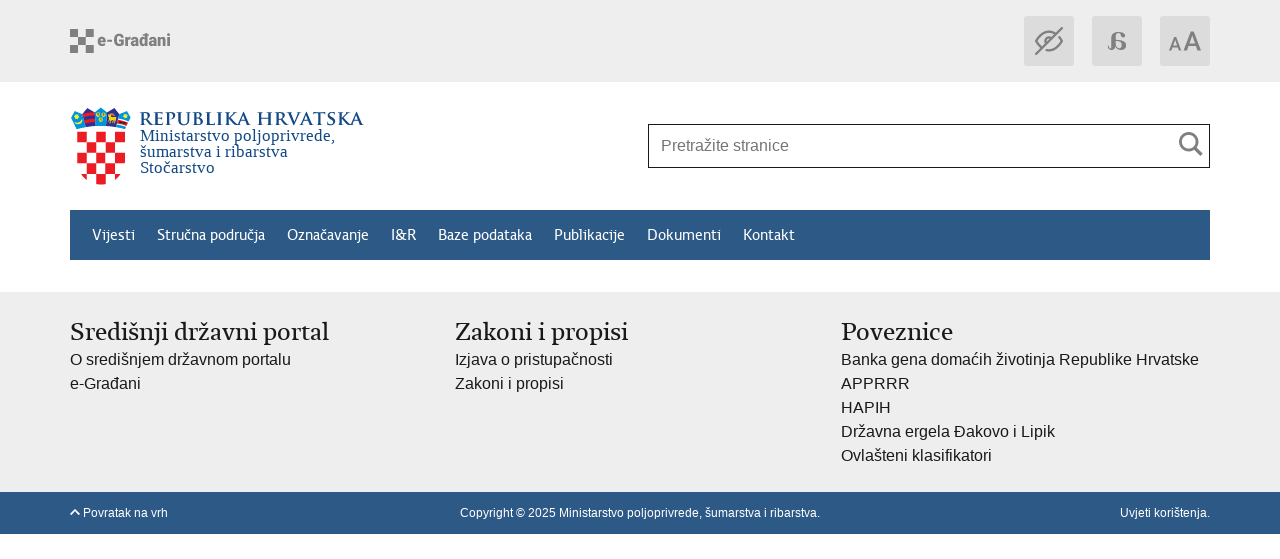

--- FILE ---
content_type: text/html; charset=UTF-8
request_url: https://stocarstvo.mps.hr/book/godisnje-izvjesce-o-sustavu-oznacavanja-i-registracije-svinja-2021/
body_size: 49304
content:
<!doctype html>
<html lang="hr">
  <head>
  <meta charset="utf-8">
  <meta http-equiv="x-ua-compatible" content="ie=edge">
  <meta name="viewport" content="width=device-width, initial-scale=1, shrink-to-fit=no">
  <title>Godišnje izvješće o sustavu označavanja i registracije svinja 2021 | Stočarstvo &#8211; Ministarstvo poljoprivrede</title>
<meta name='robots' content='max-image-preview:large' />
<style id='global-styles-inline-css' type='text/css'>
body{--wp--preset--color--black: #000000;--wp--preset--color--cyan-bluish-gray: #abb8c3;--wp--preset--color--white: #ffffff;--wp--preset--color--pale-pink: #f78da7;--wp--preset--color--vivid-red: #cf2e2e;--wp--preset--color--luminous-vivid-orange: #ff6900;--wp--preset--color--luminous-vivid-amber: #fcb900;--wp--preset--color--light-green-cyan: #7bdcb5;--wp--preset--color--vivid-green-cyan: #00d084;--wp--preset--color--pale-cyan-blue: #8ed1fc;--wp--preset--color--vivid-cyan-blue: #0693e3;--wp--preset--color--vivid-purple: #9b51e0;--wp--preset--color--blue: #033e7c;--wp--preset--color--gray: #f7f7f7;--wp--preset--gradient--vivid-cyan-blue-to-vivid-purple: linear-gradient(135deg,rgba(6,147,227,1) 0%,rgb(155,81,224) 100%);--wp--preset--gradient--light-green-cyan-to-vivid-green-cyan: linear-gradient(135deg,rgb(122,220,180) 0%,rgb(0,208,130) 100%);--wp--preset--gradient--luminous-vivid-amber-to-luminous-vivid-orange: linear-gradient(135deg,rgba(252,185,0,1) 0%,rgba(255,105,0,1) 100%);--wp--preset--gradient--luminous-vivid-orange-to-vivid-red: linear-gradient(135deg,rgba(255,105,0,1) 0%,rgb(207,46,46) 100%);--wp--preset--gradient--very-light-gray-to-cyan-bluish-gray: linear-gradient(135deg,rgb(238,238,238) 0%,rgb(169,184,195) 100%);--wp--preset--gradient--cool-to-warm-spectrum: linear-gradient(135deg,rgb(74,234,220) 0%,rgb(151,120,209) 20%,rgb(207,42,186) 40%,rgb(238,44,130) 60%,rgb(251,105,98) 80%,rgb(254,248,76) 100%);--wp--preset--gradient--blush-light-purple: linear-gradient(135deg,rgb(255,206,236) 0%,rgb(152,150,240) 100%);--wp--preset--gradient--blush-bordeaux: linear-gradient(135deg,rgb(254,205,165) 0%,rgb(254,45,45) 50%,rgb(107,0,62) 100%);--wp--preset--gradient--luminous-dusk: linear-gradient(135deg,rgb(255,203,112) 0%,rgb(199,81,192) 50%,rgb(65,88,208) 100%);--wp--preset--gradient--pale-ocean: linear-gradient(135deg,rgb(255,245,203) 0%,rgb(182,227,212) 50%,rgb(51,167,181) 100%);--wp--preset--gradient--electric-grass: linear-gradient(135deg,rgb(202,248,128) 0%,rgb(113,206,126) 100%);--wp--preset--gradient--midnight: linear-gradient(135deg,rgb(2,3,129) 0%,rgb(40,116,252) 100%);--wp--preset--gradient--purple-to-light-purple: linear-gradient(180deg, #5810B5 0%, #7610B5 100%);--wp--preset--gradient--light-green-to-green: linear-gradient(180deg, #16BC9E 0%, #16BCB2 100%);--wp--preset--duotone--dark-grayscale: url('#wp-duotone-dark-grayscale');--wp--preset--duotone--grayscale: url('#wp-duotone-grayscale');--wp--preset--duotone--purple-yellow: url('#wp-duotone-purple-yellow');--wp--preset--duotone--blue-red: url('#wp-duotone-blue-red');--wp--preset--duotone--midnight: url('#wp-duotone-midnight');--wp--preset--duotone--magenta-yellow: url('#wp-duotone-magenta-yellow');--wp--preset--duotone--purple-green: url('#wp-duotone-purple-green');--wp--preset--duotone--blue-orange: url('#wp-duotone-blue-orange');--wp--preset--font-size--small: 13px;--wp--preset--font-size--medium: 20px;--wp--preset--font-size--large: 36px;--wp--preset--font-size--x-large: 42px;}.has-black-color{color: var(--wp--preset--color--black) !important;}.has-cyan-bluish-gray-color{color: var(--wp--preset--color--cyan-bluish-gray) !important;}.has-white-color{color: var(--wp--preset--color--white) !important;}.has-pale-pink-color{color: var(--wp--preset--color--pale-pink) !important;}.has-vivid-red-color{color: var(--wp--preset--color--vivid-red) !important;}.has-luminous-vivid-orange-color{color: var(--wp--preset--color--luminous-vivid-orange) !important;}.has-luminous-vivid-amber-color{color: var(--wp--preset--color--luminous-vivid-amber) !important;}.has-light-green-cyan-color{color: var(--wp--preset--color--light-green-cyan) !important;}.has-vivid-green-cyan-color{color: var(--wp--preset--color--vivid-green-cyan) !important;}.has-pale-cyan-blue-color{color: var(--wp--preset--color--pale-cyan-blue) !important;}.has-vivid-cyan-blue-color{color: var(--wp--preset--color--vivid-cyan-blue) !important;}.has-vivid-purple-color{color: var(--wp--preset--color--vivid-purple) !important;}.has-black-background-color{background-color: var(--wp--preset--color--black) !important;}.has-cyan-bluish-gray-background-color{background-color: var(--wp--preset--color--cyan-bluish-gray) !important;}.has-white-background-color{background-color: var(--wp--preset--color--white) !important;}.has-pale-pink-background-color{background-color: var(--wp--preset--color--pale-pink) !important;}.has-vivid-red-background-color{background-color: var(--wp--preset--color--vivid-red) !important;}.has-luminous-vivid-orange-background-color{background-color: var(--wp--preset--color--luminous-vivid-orange) !important;}.has-luminous-vivid-amber-background-color{background-color: var(--wp--preset--color--luminous-vivid-amber) !important;}.has-light-green-cyan-background-color{background-color: var(--wp--preset--color--light-green-cyan) !important;}.has-vivid-green-cyan-background-color{background-color: var(--wp--preset--color--vivid-green-cyan) !important;}.has-pale-cyan-blue-background-color{background-color: var(--wp--preset--color--pale-cyan-blue) !important;}.has-vivid-cyan-blue-background-color{background-color: var(--wp--preset--color--vivid-cyan-blue) !important;}.has-vivid-purple-background-color{background-color: var(--wp--preset--color--vivid-purple) !important;}.has-black-border-color{border-color: var(--wp--preset--color--black) !important;}.has-cyan-bluish-gray-border-color{border-color: var(--wp--preset--color--cyan-bluish-gray) !important;}.has-white-border-color{border-color: var(--wp--preset--color--white) !important;}.has-pale-pink-border-color{border-color: var(--wp--preset--color--pale-pink) !important;}.has-vivid-red-border-color{border-color: var(--wp--preset--color--vivid-red) !important;}.has-luminous-vivid-orange-border-color{border-color: var(--wp--preset--color--luminous-vivid-orange) !important;}.has-luminous-vivid-amber-border-color{border-color: var(--wp--preset--color--luminous-vivid-amber) !important;}.has-light-green-cyan-border-color{border-color: var(--wp--preset--color--light-green-cyan) !important;}.has-vivid-green-cyan-border-color{border-color: var(--wp--preset--color--vivid-green-cyan) !important;}.has-pale-cyan-blue-border-color{border-color: var(--wp--preset--color--pale-cyan-blue) !important;}.has-vivid-cyan-blue-border-color{border-color: var(--wp--preset--color--vivid-cyan-blue) !important;}.has-vivid-purple-border-color{border-color: var(--wp--preset--color--vivid-purple) !important;}.has-vivid-cyan-blue-to-vivid-purple-gradient-background{background: var(--wp--preset--gradient--vivid-cyan-blue-to-vivid-purple) !important;}.has-light-green-cyan-to-vivid-green-cyan-gradient-background{background: var(--wp--preset--gradient--light-green-cyan-to-vivid-green-cyan) !important;}.has-luminous-vivid-amber-to-luminous-vivid-orange-gradient-background{background: var(--wp--preset--gradient--luminous-vivid-amber-to-luminous-vivid-orange) !important;}.has-luminous-vivid-orange-to-vivid-red-gradient-background{background: var(--wp--preset--gradient--luminous-vivid-orange-to-vivid-red) !important;}.has-very-light-gray-to-cyan-bluish-gray-gradient-background{background: var(--wp--preset--gradient--very-light-gray-to-cyan-bluish-gray) !important;}.has-cool-to-warm-spectrum-gradient-background{background: var(--wp--preset--gradient--cool-to-warm-spectrum) !important;}.has-blush-light-purple-gradient-background{background: var(--wp--preset--gradient--blush-light-purple) !important;}.has-blush-bordeaux-gradient-background{background: var(--wp--preset--gradient--blush-bordeaux) !important;}.has-luminous-dusk-gradient-background{background: var(--wp--preset--gradient--luminous-dusk) !important;}.has-pale-ocean-gradient-background{background: var(--wp--preset--gradient--pale-ocean) !important;}.has-electric-grass-gradient-background{background: var(--wp--preset--gradient--electric-grass) !important;}.has-midnight-gradient-background{background: var(--wp--preset--gradient--midnight) !important;}.has-small-font-size{font-size: var(--wp--preset--font-size--small) !important;}.has-medium-font-size{font-size: var(--wp--preset--font-size--medium) !important;}.has-large-font-size{font-size: var(--wp--preset--font-size--large) !important;}.has-x-large-font-size{font-size: var(--wp--preset--font-size--x-large) !important;}
</style>
<link rel="stylesheet" href="/app/themes/stocarstvo/dist/styles/main_0a74c942.css">
<link rel="canonical" href="https://stocarstvo.mps.hr/book/godisnje-izvjesce-o-sustavu-oznacavanja-i-registracije-svinja-2021/" />
<link rel="apple-touch-icon" sizes="180x180" href="/app/uploads/fbrfg/apple-touch-icon.png">
<link rel="icon" type="image/png" sizes="32x32" href="/app/uploads/fbrfg/favicon-32x32.png">
<link rel="icon" type="image/png" sizes="16x16" href="/app/uploads/fbrfg/favicon-16x16.png">
<link rel="manifest" href="/app/uploads/fbrfg/site.webmanifest">
<link rel="shortcut icon" href="/app/uploads/fbrfg/favicon.ico">
<meta name="msapplication-TileColor" content="#da532c">
<meta name="msapplication-config" content="/app/uploads/fbrfg/browserconfig.xml">
<meta name="theme-color" content="#ffffff"></head>
  <body class="book-template-default single single-book postid-2633 godisnje-izvjesce-o-sustavu-oznacavanja-i-registracije-svinja-2021 app-data index-data singular-data single-data single-book-data single-book-godisnje-izvjesce-o-sustavu-oznacavanja-i-registracije-svinja-2021-data">
        <header class="header">
  <div class="header__wrapper">
    <div class="header__outer">
      <div class="header__holder">
        <div class="header__services">
          <div class="header__service">
                          <a class="logo-upper" href="https://gov.hr"><svg xmlns="http://www.w3.org/2000/svg" viewBox="0 0 176.6 42" fill="#69f" class="fill"><path d="M0 0h14v14H0zm28 0h14v14H28zM0 28h14v14H0zm28 0h14v14H28z"/><path d="M14 14h14v14H14zm42.7 16c-2.3 0-4.2-.7-5.7-2.2-1.4-1.4-2.2-3.3-2.2-5.7v-.4c0-1.6.3-3 .9-4.3s1.4-2.2 2.5-2.9 2.4-1 3.9-1c2.1 0 3.8.7 5.1 2.1s1.9 3.3 1.9 5.8v1.9h-9.4c.2.9.5 1.6 1.1 2.1s1.3.8 2.2.8c1.5 0 2.7-.5 3.5-1.6l2.2 2.7a6.34 6.34 0 0 1-2.5 2c-1.1.5-2.3.7-3.5.7zm-.5-12.6c-1.4 0-2.2 1-2.5 2.9h4.8v-.4c0-.8-.2-1.4-.6-1.8s-1-.7-1.7-.7zm18.1 5.1h-8.4v-3.8h8.4v3.8zm20.6 4.6c-.8.9-1.9 1.6-3.3 2.1-1.5.5-3.1.8-4.8.8-2.7 0-4.8-.9-6.4-2.6s-2.5-4.1-2.6-7.1v-1.8c0-2.1.4-3.9 1.1-5.5s1.7-2.8 3.1-3.6a8.83 8.83 0 0 1 4.6-1.3c2.5 0 4.5.6 5.9 1.8s2.2 3 2.5 5.4h-4.8c-.2-1.2-.5-2-1.1-2.5s-1.4-.8-2.4-.8c-1.2 0-2.2.5-2.9 1.6s-1 2.7-1 4.7v1.3c0 2.1.3 3.7 1 4.8s1.8 1.6 3.3 1.6c1.3 0 2.2-.3 2.9-.9v-3.3h-3.4v-3.5H95v8.8zm11.9-8.7l-1.6-.1c-1.5 0-2.4.5-2.9 1.5v10h-4.7V13.9h4.4l.2 2c.8-1.6 1.9-2.3 3.3-2.3.5 0 .9.1 1.3.2v4.6zm9.8 11.4c-.2-.3-.3-.8-.4-1.4-.9 1.1-2.1 1.7-3.7 1.7-1.4 0-2.7-.5-3.7-1.4s-1.5-2-1.5-3.4c0-1.7.6-3 1.8-3.9s3-1.3 5.3-1.3h1.5v-.8c0-1.5-.6-2.2-1.8-2.2-1.1 0-1.7.6-1.7 1.7h-4.7c0-1.5.6-2.8 1.9-3.7 1.3-1 2.8-1.4 4.8-1.4 1.9 0 3.5.5 4.6 1.5s1.7 2.3 1.7 4.1v7c0 1.5.2 2.6.6 3.3v.2h-4.7zm-2.9-3.3c.6 0 1.1-.1 1.5-.4s.7-.6.8-.9v-2.5h-1.4c-1.6 0-2.5.8-2.5 2.3 0 .4.1.8.4 1.1s.7.4 1.2.4zM138.8 12h-2v17.8h-4.3l-.2-1.7c-1 1.3-2.2 2-3.7 2-1.8 0-3.2-.7-4.3-2.2-1.1-1.4-1.6-3.5-1.6-6.2 0-2.5.5-4.5 1.6-5.9 1-1.4 2.5-2.2 4.4-2.2 1.4 0 2.5.6 3.4 1.7V12h-3.5V9.2h3.5V7.3h4.8v1.9h2V12zm-11.3 10c0 2.8.8 4.2 2.4 4.2 1 0 1.8-.5 2.2-1.4v-6c-.4-.9-1.2-1.4-2.2-1.4-1.5 0-2.3 1.2-2.4 3.7v.9zm21 7.8c-.2-.3-.3-.8-.4-1.4-.9 1.1-2.1 1.7-3.7 1.7-1.4 0-2.7-.5-3.7-1.4s-1.5-2-1.5-3.4c0-1.7.6-3 1.8-3.9s3-1.3 5.3-1.3h1.5v-.8c0-1.5-.6-2.2-1.8-2.2-1.1 0-1.7.6-1.7 1.7h-4.7c0-1.5.6-2.8 1.9-3.7 1.3-1 2.8-1.4 4.8-1.4 1.9 0 3.5.5 4.6 1.5s1.7 2.3 1.7 4.1v7c0 1.5.2 2.6.6 3.3v.2h-4.7zm-3-3.3c.6 0 1.1-.1 1.5-.4s.7-.6.8-.9v-2.5h-1.4c-1.6 0-2.5.8-2.5 2.3 0 .4.1.8.4 1.1a1.92 1.92 0 0 0 1.2.4zm14-12.6l.2 1.9c1-1.4 2.5-2.1 4.3-2.1 1.6 0 2.8.5 3.5 1.5.8 1 1.2 2.5 1.2 4.4v10.2H164v-10c0-.8-.2-1.4-.5-1.8s-.9-.6-1.7-.6c-.9 0-1.6.4-2.1 1.1v11.2H155V13.9h4.5zm11.9-4.1c0-.7.2-1.3.7-1.7s1.1-.7 1.9-.7 1.4.2 1.9.7c.5.4.7 1 .7 1.7s-.2 1.3-.7 1.7-1.1.7-1.9.7-1.4-.2-1.9-.7c-.5-.4-.7-1-.7-1.7zm5 20h-4.8V13.9h4.8v15.9z"/></svg></a>
                      </div>

          <div class="header__accessibility accessibility">
            <div id="highcontrast" class="accessibility__button">
  <span class="accessibility__icon accessibility__icon--highcontrast-light">
    <svg xmlns="http://www.w3.org/2000/svg" width="32" height="32" viewBox="344.5 424.5 32 32"><path class="fill" d="M358.316 448.416c.759.177 1.512.258 2.17.25 2.051 0 3.861-.654 5.435-1.625 1.305-.807 2.436-1.829 3.376-2.857.751-.821 1.369-1.639 1.848-2.334l.856-1.347a19.46 19.46 0 0 0-2.075-2.965 1.17 1.17 0 0 1 .125-1.646 1.17 1.17 0 0 1 1.646.126c.954 1.112 1.879 2.464 2.663 3.931.173.325.19.721.015 1.073 0 0-.461.919-1.306 2.15-.527.766-1.212 1.67-2.05 2.587-1.043 1.143-2.338 2.319-3.873 3.266-1.861 1.149-4.09 1.973-6.634 1.973-.855.01-1.797-.092-2.729-.31a1.17 1.17 0 0 1-.872-1.404c.151-.626.778-1.014 1.405-.868h0zm-.118-7.266l2.953-2.953c-.211-.07-.434-.11-.657-.117-.598-.021-1.202.185-1.672.625a2.32 2.32 0 0 0-.741 1.625 2.36 2.36 0 0 0 .117.821v-.001h0zm-4.718 4.72l2.979-2.979c-.506-.806-.743-1.73-.71-2.644a4.66 4.66 0 0 1 4.828-4.499c.808.027 1.61.266 2.315.71l2.709-2.709c-1.608-.933-3.377-1.396-5.115-1.417-2.023 0-3.833.654-5.407 1.625-1.304.806-2.435 1.829-3.375 2.856-.751.821-1.37 1.639-1.848 2.334l-.855 1.345c1.225 2.127 2.772 3.943 4.481 5.375l-.002.003h0zm-6.638 6.638l4.983-4.984c-2.021-1.725-3.815-3.916-5.186-6.472-.174-.327-.191-.723-.016-1.074 0 0 .462-.92 1.306-2.151a24.22 24.22 0 0 1 2.05-2.586c1.043-1.143 2.338-2.319 3.873-3.266 1.86-1.15 4.09-1.975 6.662-1.975 2.325.028 4.689.702 6.784 2.052l5.21-5.21c.455-.457 1.194-.457 1.649 0s.457 1.195 0 1.649l-10.356 10.355-4.918 4.919c-.009.008-.018.02-.028.028l-10.365 10.363c-.455.457-1.193.457-1.649 0s-.456-1.194.001-1.648h0z"/></svg>
  </span>
  <span class="accessibility__icon accessibility__icon--highcontrast-dark">
    <svg xmlns="http://www.w3.org/2000/svg" width="32" height="32" viewBox="344.5 424.5 32 32"><path class="fill" d="M346.624 439.979c-.159.32-.17.704 0 1.043 0 0 .462.921 1.307 2.15a23.75 23.75 0 0 0 2.05 2.587c1.043 1.143 2.338 2.318 3.872 3.267 1.861 1.15 4.09 1.974 6.647 1.974s4.787-.824 6.648-1.974c1.534-.949 2.829-2.125 3.872-3.267.838-.917 1.524-1.822 2.05-2.587.845-1.23 1.307-2.15 1.307-2.15.159-.32.17-.704 0-1.043 0 0-.462-.921-1.307-2.15a23.75 23.75 0 0 0-2.05-2.587c-1.043-1.143-2.338-2.318-3.872-3.267-1.861-1.15-4.09-1.974-6.648-1.974s-4.787.824-6.647 1.974c-1.534.949-2.829 2.125-3.872 3.267-.839.917-1.524 1.821-2.05 2.587-.845 1.229-1.307 2.15-1.307 2.15h0zm2.373.521l.856-1.351a21.67 21.67 0 0 1 1.849-2.334c.939-1.028 2.071-2.049 3.376-2.856 1.575-.973 3.385-1.625 5.421-1.625s3.847.653 5.42 1.625c1.306.808 2.438 1.829 3.376 2.856.751.822 1.371 1.639 1.849 2.334l.857 1.351-.857 1.351a21.67 21.67 0 0 1-1.849 2.334c-.939 1.028-2.071 2.049-3.376 2.855-1.573.974-3.383 1.625-5.42 1.625s-3.847-.652-5.42-1.625c-1.306-.807-2.438-1.828-3.376-2.855-.751-.822-1.371-1.639-1.849-2.334l-.857-1.351h0zm16.17 0c0-1.288-.524-2.457-1.367-3.299s-2.012-1.367-3.3-1.367-2.457.524-3.299 1.367a4.66 4.66 0 0 0-1.367 3.299c0 1.287.524 2.457 1.367 3.299s2.012 1.367 3.299 1.367 2.457-.524 3.3-1.367a4.66 4.66 0 0 0 1.367-3.299zm-2.334 0a2.32 2.32 0 0 1-.684 1.65c-.424.423-1.004.684-1.65.684s-1.226-.26-1.649-.684-.684-1.005-.684-1.65a2.32 2.32 0 0 1 2.333-2.334 2.32 2.32 0 0 1 2.334 2.334z"/></svg>
  </span>
</div>

<div id="dyslexia" class="accessibility__button">
  <span class="accessibility__icon accessibility__icon--regular-font">
    <svg xmlns="http://www.w3.org/2000/svg" width="32" height="32" viewBox="-23.5 56.5 32 32"><path class="fill" d="M-9.072 77.875c.186.479.439.944.756 1.396 1.169 1.483 2.8 2.229 4.9 2.229.741 0 1.431-.105 2.069-.32 1.993-.662 2.985-2.132 2.985-4.417-.025-3.533-3.52-5.352-10.47-5.457v-2.55c0-.504.024-.969.077-1.394.266-1.884 1.196-2.827 2.79-2.827.425 0 .808.08 1.151.238.504.266.917.944 1.237 2.032l.237.678c.37.98 1.035 1.471 1.992 1.471a2.19 2.19 0 0 0 .714-.118c.853-.266 1.279-.85 1.279-1.754a2.37 2.37 0 0 0-.438-1.354C-.776 64.242-2.938 63.5-6.285 63.5a10.8 10.8 0 0 0-2.111.198c-3.239.639-4.859 2.671-4.859 6.093v8.361c0 1.278-.305 1.94-.916 1.993-.795-.024-1.274-.969-1.434-2.825l-1.034.041c.051.738.146 1.378.278 1.911.451 1.483 1.62 2.229 3.506 2.229 2.096-.028 3.358-1.239 3.783-3.626zm2.787 1.714c-1.246-.559-2.098-1.737-2.546-3.547v-3.623c1.327.025 2.413.16 3.261.4 1.807.479 2.71 1.621 2.71 3.423v.397c-.107 2.127-.903 3.186-2.389 3.186-.321 0-.664-.074-1.036-.236z"/></svg>
  </span>
  <span class="accessibility__icon accessibility__icon--dyslexia-font">
    <svg xmlns="http://www.w3.org/2000/svg" width="32" height="32" viewBox="-23.5 56.5 32 32"><path class="fill" d="M-5.927 77.875a6.56 6.56 0 0 1-.756 1.396c-1.168 1.482-2.799 2.229-4.9 2.229-.742 0-1.433-.105-2.07-.32-1.99-.66-2.985-2.132-2.985-4.417.025-3.533 3.518-5.351 10.47-5.457v-2.55c0-.506-.022-.97-.075-1.394-.267-1.884-1.198-2.828-2.791-2.828-.425 0-.809.08-1.153.239-.504.267-.916.944-1.236 2.032a16.54 16.54 0 0 1-.238.678c-.369.98-1.035 1.471-1.991 1.471-.238 0-.479-.037-.716-.118-.852-.266-1.274-.85-1.274-1.754 0-.476.146-.928.437-1.354.983-1.486 3.146-2.229 6.492-2.229a10.8 10.8 0 0 1 2.111.198c3.24.639 4.86 2.671 4.86 6.093v8.361c0 1.278.302 1.94.914 1.993.795-.024 1.274-.969 1.435-2.824l1.033.04c-.052.738-.146 1.378-.277 1.911C.911 80.754-.26 81.5-2.146 81.5c-2.093-.026-3.357-1.238-3.781-3.625zm-2.787 1.715c1.247-.56 2.099-1.737 2.546-3.548v-3.623c-1.326.026-2.413.16-3.261.4-1.806.479-2.709 1.622-2.709 3.422v.397c.107 2.127.903 3.185 2.389 3.185.32.001.663-.072 1.035-.233z"/></svg></span>
</div>

<div id="lettersize" class="accessibility__button">
  <span class="accessibility__icon accessibility__icon--enable">
    <svg xmlns="http://www.w3.org/2000/svg" width="32" height="32" viewBox="-23.5 56.5 32 32" class="fill"><path d="M-14.729 78.924h-5.234l-1.095 3.146h-2.44l5.104-13.512h2.107l5.114 13.512h-2.451l-1.105-3.146zm-4.577-1.893h3.916l-1.959-5.604-1.957 5.604zm22.773.582h-7.416l-1.553 4.459h-3.457l7.234-19.145h2.979l7.244 19.145H5.031l-1.564-4.459zm-6.481-2.681h5.545l-2.775-7.938-2.77 7.938z"/></svg>
  </span>
  <span class="accessibility__icon accessibility__icon--disable">
    <svg xmlns="http://www.w3.org/2000/svg"  width="32" height="32" viewBox="0 0 32 32" class="fill"><path d="M22.1 25.6h-2.5l5.1-13.5h2.1L32 25.6h-2.4l-1.1-3.1h-5.2c-.1-.1-1.2 3.1-1.2 3.1zm3.7-10.7l-2 5.6h3.9l-1.9-5.6zM3.5 25.6H0L7.2 6.4h3l7.2 19.1H14L12.4 21H5c0 .1-1.5 4.6-1.5 4.6zm5.2-15.1L6 18.4h5.5l-2.8-7.9z"/></svg>
  </span>
</div>

<div id="lettersize-panel" class="lettersize-panel">
  <div id="lettersize-panel__header" class="lettersize-panel__header">
    <span class="lettersize-panel__close">
      <svg xmlns="http://www.w3.org/2000/svg" width="14" height="14" viewBox="0 0 24 24" fill="#fff"><path d="M0 16.67l2.829 2.83 9.175-9.339 9.167 9.339 2.829-2.83-11.996-12.17z"/></svg>
    </span>
  </div>
  <div class="lettersize-panel__icons">
    <span class="lettersize-panel__title">Veličina pisma</span>
    <span id="decrease-size" class="lettersize-panel__icon">
      <svg xmlns="http://www.w3.org/2000/svg" width="24" height="24" fill="#808080"><path d="M12 2c5.514 0 10 4.486 10 10s-4.486 10-10 10S2 17.514 2 12 6.486 2 12 2zm0-2C5.373 0 0 5.373 0 12s5.373 12 12 12 12-5.373 12-12S18.627 0 12 0zm6 13H6v-2h12v2z"/></svg>
    </span>
    <span id="reset-size" class="lettersize-panel__icon">
      <svg xmlns="http://www.w3.org/2000/svg" width="24" height="24" fill="#808080" viewBox="0 0 512 512"><path d="M106.7 426.7h234.7c94.3 0 170.7-76.4 170.7-170.7v-64h-42.7v64c0 35.4-14.3 67.3-37.5 90.5S376.8 384 341.4 384H106.7v42.7h0zm48.9-121.8L55.2 405.3l100.4 100.4 30.2-30.2-70.2-70.2 70.2-70.2-30.2-30.2h0zM405.3 85.3H170.7C76.4 85.3 0 161.7 0 256v64h42.7v-64c0-35.4 14.3-67.3 37.5-90.5s55.1-37.5 90.5-37.5h234.7V85.3h-.1zm-79.1-48.9l70.2 70.2-70.2 70.2 30.2 30.2 100.4-100.4L356.4 6.2l-30.2 30.2h0z"/></svg>
    </span>
    <span id="increase-size" class="lettersize-panel__icon">
      <svg xmlns="http://www.w3.org/2000/svg" width="24" height="24" fill="#808080"><path d="M12 2c5.514 0 10 4.486 10 10s-4.486 10-10 10S2 17.514 2 12 6.486 2 12 2zm0-2C5.373 0 0 5.373 0 12s5.373 12 12 12 12-5.373 12-12S18.627 0 12 0zm6 13h-5v5h-2v-5H6v-2h5V6h2v5h5v2z"/></svg>
    </span>
  </div>
</div>
          </div>
        </div>
      </div>
    </div>

    <div class="header__inner">
      <div class="header__holder">

        <div class="header__upper">

          <div class="header__branding">
            <a class="logo logo--color" href="https://stocarstvo.mps.hr/">
              <?xml version="1.0" encoding="UTF-8" standalone="no"?> <svg xmlns:inkscape="http://www.inkscape.org/namespaces/inkscape" xmlns:sodipodi="http://sodipodi.sourceforge.net/DTD/sodipodi-0.dtd" xmlns="http://www.w3.org/2000/svg" xmlns:svg="http://www.w3.org/2000/svg" viewBox="0 0 584.12 159.11" version="1.1" id="svg60" sodipodi:docname="mpsr-logo-dark.svg" inkscape:version="1.3.2 (091e20e, 2023-11-25, custom)"><defs id="defs1"><rect x="139.4727" y="43.298988" width="443.39829" height="112.82717" id="rect62"></rect><rect x="140.30537" y="43.298988" width="442.14928" height="110.74549" id="rect61"></rect><rect x="140.72171" y="57.038089" width="417.16909" height="79.520256" id="rect60"></rect><clipPath id="a"><rect x="0.23" y="0.06" width="123" height="159" fill="none" id="rect1"></rect></clipPath></defs><g clip-path="url(#a)" id="g18"><path d="M24.27,16.13l10.14-12,14.64,8.49c.75,9.13,1.57,18.12,2.24,27.19a137.86,137.86,0,0,0-20.15,2.3Z" fill="#2e3191" fill-rule="evenodd" id="path1"></path><polygon points="51.23 17.02 51.84 17.1 51.9 17.18 51.96 17.29 52.07 17.44 51.78 17.67 51.59 17.85 51.5 17.98 51.48 18.1 51.52 18.2 51.61 18.29 51.75 18.38 51.9 18.5 52 18.59 52.03 18.65 52.02 18.69 51.98 18.73 51.92 18.79 51.88 18.88 51.9 19.02 51.98 19.21 52.11 19.32 52.26 19.38 52.4 19.43 52.23 19.59 52.23 19.71 52.47 19.8 52.49 19.89 52.53 19.97 52.57 20.05 52.61 20.12 52.66 20.2 52.74 20.28 52.86 20.41 52.95 20.5 53.03 20.57 53.13 20.61 53.2 20.58 53.32 20.57 53.47 20.5 53.66 20.41 53.72 20.58 53.76 20.76 53.81 20.93 53.89 21.08 53.98 21.2 54.08 21.27 54.22 21.29 54.37 21.24 54.54 21.06 54.7 21.06 54.81 21.24 54.94 21.31 55.08 21.42 55.23 21.52 55.44 21.6 55.71 21.64 56.05 21.62 56.32 21.58 56.49 21.5 56.63 21.4 56.72 21.33 56.8 21.25 56.91 21.22 57.07 21.24 57.33 21.29 57.52 21.27 57.66 21.22 57.76 21.14 57.83 21.01 57.87 20.85 57.89 20.7 57.93 20.52 58 20.35 58.12 20.26 58.27 20.24 58.42 20.22 58.58 20.24 58.71 20.2 58.83 20.14 58.88 19.99 58.94 19.78 59 19.63 59.06 19.51 59.13 19.45 59.19 19.4 59.27 19.34 59.32 19.27 59.36 19.17 59.23 19.09 59.23 19 60.23 18.92 60.23 18.84 59.34 18.77 59.36 18.69 59.38 18.59 59.44 18.5 59.55 18.36 59.65 18.27 59.73 18.17 59.75 18.06 59.71 17.98 59.63 17.89 59.55 17.81 59.46 17.71 59.38 17.64 59.23 17.54 59.23 17.43 59.42 17.31 59.58 17.08 59.61 16.87 59.58 16.7 59.46 16.54 59.3 16.41 59.11 16.3 58.92 16.21 58.75 16.11 58.88 16.03 59.04 15.95 59.19 15.84 59.32 15.72 59.44 15.61 59.49 15.47 59.48 15.34 59.4 15.21 59.27 15.11 59.11 15.05 58.94 14.99 58.75 14.96 58.58 14.92 58.39 14.86 58.23 14.83 58.1 14.77 58.23 14.65 58.37 14.42 58.48 14.14 58.58 13.83 58.6 13.52 58.54 13.26 58.41 13.06 58.14 12.99 57.93 13.01 57.77 13.06 57.68 13.18 57.62 13.31 57.56 13.45 57.52 13.56 57.45 13.62 57.37 13.64 57.28 13.62 57.22 13.56 57.18 13.5 57.12 13.45 57.07 13.37 56.97 13.33 56.84 13.3 56.64 13.06 54.94 13.06 54.77 13.3 54.65 13.33 54.56 13.39 54.48 13.45 54.43 13.52 54.37 13.58 54.29 13.62 54.22 13.64 54.14 13.62 54.06 13.54 54 13.45 53.93 13.33 53.85 13.22 53.76 13.1 53.62 13.04 53.47 13.02 53.22 13.1 53.07 13.28 53.23 13.5 53.23 13.79 53.05 14.09 53.16 14.37 53.32 14.61 53.49 14.81 53.24 14.86 53.03 14.9 52.86 14.94 52.7 14.96 52.59 14.98 52.47 15.01 52.4 15.03 52.32 15.09 52.17 15.27 52.13 15.44 52.19 15.59 52.3 15.72 52.46 15.84 52.61 15.97 52.76 16.08 52.86 16.21 52.68 16.26 52.49 16.34 52.3 16.41 52.11 16.51 51.96 16.62 51.84 16.74 51.23 16.87 51.23 17.02" fill="#fff100" fill-rule="evenodd" id="polygon1"></polygon><path d="M26,22.36l-1.68-6.24a67.84,67.84,0,0,1,24.78-3.48l.5,6.13A75.44,75.44,0,0,0,26,22.36" fill="#ec1c24" fill-rule="evenodd" id="path2"></path><path d="M29.19,34.78l-1.65-6.2c7.6-2.41,14.6-3.13,22.5-3.48l.56,6.64a92.55,92.55,0,0,0-21.41,3" fill="#ec1c24" fill-rule="evenodd" id="path3"></path><polygon points="57.23 26.86 57.49 26.93 57.52 27.01 57.6 27.13 57.7 27.28 57.43 27.51 57.26 27.68 57.16 27.82 57.14 27.93 57.18 28.03 57.28 28.13 57.39 28.22 57.52 28.33 57.64 28.43 58.23 28.49 58.23 28.52 57.6 28.56 57.56 28.62 57.52 28.72 57.55 28.85 57.62 29.05 57.76 29.16 57.91 29.21 58.04 29.27 58.23 29.43 58.23 29.54 58.12 29.64 58.14 29.73 58.16 29.8 58.2 29.88 58.25 29.96 58.31 30.04 58.39 30.11 58.5 30.25 58.6 30.34 58.67 30.4 58.77 30.44 58.85 30.42 58.96 30.4 59.11 30.34 59.3 30.25 59.36 30.42 59.4 30.59 59.46 30.76 59.53 30.92 59.63 31.04 59.73 31.11 59.86 31.13 60.01 31.07 60.18 31.06 60.32 31.06 60.45 31.05 60.57 31.13 60.72 31.24 60.88 31.34 61.08 31.43 61.35 31.48 61.7 31.45 61.97 31.41 62.14 31.32 62.27 31.24 62.37 31.15 62.44 31.09 62.56 31.05 62.71 31.07 62.98 31.13 63.19 31.11 63.32 31.05 63.42 30.95 63.49 30.84 63.53 30.69 63.55 30.54 63.59 30.36 63.67 30.19 63.78 30.1 63.91 30.06 64.07 30.06 64.22 30.06 64.38 30.04 64.47 29.96 64.53 29.82 64.59 29.62 64.64 29.46 64.72 29.34 64.8 29.29 64.85 29.23 64.93 29.18 64.99 29.1 65.03 29.01 64.23 28.93 64.23 28.83 65.23 28.75 65.23 28.68 65.01 28.61 65.03 28.52 65.05 28.43 65.1 28.33 65.22 28.2 65.31 28.11 65.39 28.01 65.41 27.89 65.37 27.82 65.3 27.72 65.2 27.65 65.12 27.55 65.05 27.47 64.23 27.38 64.23 27.26 65.08 27.15 65.24 26.89 65.28 26.71 65.24 26.52 65.12 26.36 64.97 26.23 64.78 26.12 64.59 26.02 64.4 25.94 64.53 25.86 64.7 25.79 64.85 25.68 64.99 25.56 65.08 25.43 65.23 25.29 65.23 25.18 65.05 25.04 64.93 24.94 64.78 24.89 64.61 24.83 64.42 24.77 64.22 24.74 64.05 24.7 63.88 24.64 63.74 24.59 63.88 24.46 64.03 24.24 64.15 23.95 64.24 23.65 64.26 23.34 64.2 23.09 64.07 22.88 63.8 22.8 63.57 22.82 63.44 22.9 63.34 23.02 63.27 23.15 63.23 23.28 63.19 23.39 63.11 23.45 63.02 23.48 62.92 23.45 62.86 23.39 62.83 23.34 62.77 23.28 62.71 23.21 62.62 23.17 62.48 23.13 62.27 23.06 60.57 23.06 60.4 23.13 60.28 23.17 60.18 23.23 60.11 23.28 60.05 23.36 59.99 23.41 59.94 23.45 59.86 23.48 59.78 23.45 59.71 23.38 59.65 23.28 59.58 23.15 59.48 23.03 59.38 22.93 59.25 22.88 59.09 22.86 58.85 22.93 58.69 23.11 58.23 23.34 58.23 23.63 58.69 23.93 58.81 24.2 58.96 24.45 59.13 24.64 58.88 24.7 58.67 24.74 58.48 24.77 58.35 24.79 58.21 24.81 58.12 24.85 58.04 24.87 57.97 24.93 57.81 25.1 57.77 25.27 57.83 25.43 57.95 25.56 58.1 25.68 58.25 25.81 58.41 25.92 58.5 26.04 58.33 26.1 58.14 26.17 57.95 26.25 57.76 26.34 57.6 26.46 57.49 26.57 57.23 26.71 57.23 26.86" fill="#fff100" fill-rule="evenodd" id="polygon3"></polygon><polygon points="62.23 17.16 62.84 17.24 62.88 17.31 62.96 17.43 63.05 17.58 62.77 17.81 62.6 17.98 62.5 18.11 62.48 18.23 62.52 18.33 62.62 18.42 62.73 18.51 62.88 18.63 62.98 18.73 63.02 18.79 63 18.82 62.96 18.86 62.9 18.92 62.88 19.02 62.9 19.15 62.98 19.34 63.11 19.45 63.27 19.51 63.4 19.57 63.23 19.73 63.23 19.84 63.48 19.93 63.49 20.02 63.51 20.11 63.55 20.18 63.61 20.26 63.67 20.34 63.74 20.41 63.86 20.55 63.95 20.64 64.03 20.7 64.11 20.74 64.19 20.72 64.32 20.7 64.45 20.64 64.66 20.55 64.72 20.72 64.76 20.89 64.82 21.06 64.89 21.22 64.97 21.33 65.08 21.4 65.2 21.42 65.35 21.37 65.52 21.06 65.68 21.06 65.81 21.35 65.92 21.42 66.06 21.54 66.23 21.64 66.44 21.73 66.71 21.77 67.05 21.75 67.32 21.71 67.49 21.62 67.61 21.54 67.71 21.44 67.8 21.39 67.9 21.35 68.05 21.37 68.32 21.42 68.53 21.4 68.66 21.35 68.78 21.27 68.83 21.14 68.89 20.99 68.91 20.83 68.95 20.66 69.03 20.48 69.12 20.39 69.27 20.37 69.43 20.35 69.58 20.37 69.72 20.34 69.83 20.28 69.89 20.12 69.94 19.91 70 19.76 70.08 19.64 70.14 19.59 70.21 19.53 70.27 19.47 70.33 19.4 70.38 19.3 70.23 19.23 70.23 19.13 71.23 19.05 71.23 18.97 70.23 18.9 70.23 18.82 70.38 18.73 70.44 18.63 70.55 18.5 70.67 18.4 70.73 18.31 70.75 18.2 70.71 18.11 70.65 18.02 70.55 17.94 70.48 17.85 70.4 17.77 70.23 17.67 70.23 17.56 70.44 17.44 70.59 17.2 70.63 17 70.59 16.82 70.48 16.66 70.33 16.52 70.14 16.41 69.94 16.32 69.75 16.24 69.89 16.16 70.04 16.08 70.19 15.97 70.35 15.86 70.44 15.75 70.5 15.61 70.48 15.47 70.4 15.34 70.29 15.25 70.14 15.19 69.96 15.13 69.77 15.09 69.58 15.05 69.41 14.99 69.24 14.96 69.1 14.9 69.24 14.77 69.39 14.55 69.5 14.27 69.6 13.96 69.62 13.66 69.56 13.39 69.43 13.2 69.16 13.1 68.93 13.12 68.78 13.2 68.68 13.31 68.62 13.45 68.56 13.58 68.53 13.69 68.45 13.75 68.36 13.77 68.28 13.75 68.22 13.69 68.18 13.64 68.13 13.58 68.07 13.5 67.97 13.46 67.84 13.43 67.63 13.06 65.92 13.06 65.75 13.43 65.64 13.46 65.54 13.52 65.47 13.58 65.41 13.66 65.35 13.71 65.29 13.75 65.22 13.77 65.14 13.75 65.06 13.68 65 13.58 64.93 13.45 64.83 13.33 64.74 13.23 64.6 13.18 64.45 13.16 64.2 13.23 64.05 13.41 64.23 13.64 64.23 13.93 64.05 14.23 64.17 14.5 64.32 14.75 64.49 14.94 64.24 14.99 64.03 15.03 63.84 15.07 63.71 15.09 63.57 15.11 63.48 15.15 63.4 15.17 63.32 15.22 63.17 15.4 63.13 15.57 63.19 15.72 63.3 15.86 63.46 15.97 63.61 16.11 63.76 16.22 63.86 16.34 63.67 16.39 63.48 16.47 63.29 16.54 63.11 16.64 62.96 16.76 62.84 16.87 62.23 17 62.23 17.16" fill="#fff100" fill-rule="evenodd" id="polygon4"></polygon><path d="M71.42,39.83l2.24-27.11L88.18,4,98,16.13l-6.64,26a161.15,161.15,0,0,0-19.92-2.3" fill="#2e3191" fill-rule="evenodd" id="path4"></path><polygon points="86.88 33.73 86.92 33.84 86.99 33.96 87.09 34.04 87.22 34.08 87.36 34.06 87.51 34.06 87.66 34.06 87.84 34.08 87.97 34.06 88.1 35.06 88.22 35.06 88.31 34.02 88.56 33.94 88.73 33.83 88.81 33.65 88.85 33.47 88.87 33.25 88.89 33.04 88.93 32.83 89.02 32.64 89.1 32.56 89.19 32.51 89.27 32.45 89.35 32.35 89.4 32.22 89.46 32.07 89.52 31.91 89.56 31.76 89.6 31.61 89.66 31.43 89.69 31.28 89.75 31.13 89.86 30.88 90.04 30.67 90.23 30.46 90.44 30.25 90.63 30.04 90.82 29.82 90.99 29.62 91.11 29.36 90.23 29.25 90.23 29.14 91.09 29.02 91.05 28.91 90.99 28.79 90.94 28.68 90.9 28.54 90.88 28.41 90.92 28.28 90.99 28.16 91.07 28.03 91.15 27.89 91.23 27.66 91.23 27.43 91.17 27.2 91.11 26.98 91.05 26.76 90.99 26.53 90.97 26.3 90.95 26.07 90.99 25.83 91.07 25.62 91.18 25.43 91.32 25.23 91.43 25.04 91.57 24.85 91.66 24.66 92.23 24.43 92.23 24.33 91.7 24.24 91.66 24.14 91.63 24.05 91.59 23.95 91.55 23.85 91.53 23.74 91.55 23.65 91.59 23.55 91.63 23.45 91.66 23.39 91.72 23.32 91.78 23.26 91.83 23.21 91.89 23.11 91.95 23.02 92.23 22.92 92.23 22.82 91.97 22.73 91.91 22.65 91.81 22.6 91.7 22.57 91.55 22.55 91.36 22.57 91.32 22.55 91.23 22.49 91.23 22.42 92.23 22.32 92.23 22.21 92.23 22.11 91.24 22.04 91.22 21.98 91.09 21.92 90.92 21.94 90.72 22.02 90.55 22.11 90.34 22.21 90.15 22.3 89.98 22.34 89.81 22.3 89.69 22.23 89.56 22.13 89.42 22.04 89.29 21.94 89.14 21.86 89 21.79 88.87 21.73 88.75 21.06 88.64 21.06 88.54 21.71 88.47 21.75 88.37 21.81 88.26 21.86 88.12 21.9 87.95 21.94 87.7 22.06 87.59 22.06 87.49 21.94 87.38 21.9 87.28 21.86 87.19 21.83 87.07 21.81 86.97 21.06 86.86 21.06 86.7 21.79 86.55 21.83 86.4 21.88 86.27 21.94 86.11 22.02 85.96 22.09 85.83 22.17 85.67 22.25 85.56 22.06 85.46 22.06 85.39 22.23 85.31 22.17 85.23 22.11 85.14 22.04 85.02 21.98 84.89 21.94 84.77 23.06 84.64 23.06 84.51 21.94 84.39 21.96 84.26 22 84.13 22.02 84.01 22.06 83.89 21.06 83.82 21.06 83.74 22.06 83.68 22.02 83.63 21.96 83.55 21.88 83.47 21.83 83.36 21.77 83.23 21.73 83.11 22.06 82.97 22.06 82.84 22.06 82.67 22.06 82.52 22.06 82.38 22.06 82.27 22.06 82.17 22.06 82.02 21.71 81.9 21.68 81.81 21.62 81.71 21.54 81.64 21.46 81.54 21.35 81.46 21.24 81.35 21.12 81.27 21.04 81.2 20.96 81.12 20.89 81.04 20.81 80.98 20.74 80.93 20.64 80.87 20.57 80.83 20.47 80.8 20.34 80.78 20.22 81.23 20.11 81.23 20.01 81.23 19.93 81.23 19.86 80.78 19.8 80.8 19.76 80.85 19.73 80.91 19.69 81 19.66 81.1 19.06 81.2 19.06 81.31 19.63 81.44 19.59 81.58 19.55 81.92 19.34 82.09 19.11 82.15 18.88 82.09 18.65 81.96 18.46 81.77 18.29 81.52 18.2 81.27 18.15 81.52 18.1 81.77 18.04 82.04 17.96 82.31 17.89 82.59 17.85 82.86 17.81 83.13 17.83 83.4 17.87 83.66 17.94 83.93 18.02 84.2 18.1 84.47 18.17 84.74 18.27 84.98 18.36 85.25 18.48 85.5 18.61 85.73 18.73 85.98 18.84 86.23 18.95 86.48 19.04 86.75 19.11 86.99 19.19 87.26 19.23 87.55 19.06 87.81 19.06 88.08 19.06 88.33 19.23 88.6 19.17 88.85 19.09 89.1 18.97 89.35 18.84 89.58 18.67 90.23 18.44 90.23 18.29 89.64 18.2 89.39 18.15 89.06 18.06 88.75 18.06 88.49 19.06 88.31 19.06 88.05 18.14 87.78 18.1 87.53 18.06 87.26 18.02 87.01 17.94 86.76 17.87 86.52 17.79 86.27 17.67 86 17.56 85.73 17.43 85.48 17.28 85.23 17.14 84.96 17 84.72 16.89 84.45 16.78 84.18 16.68 83.89 16.62 83.63 16.58 83.36 17.06 83.09 17.06 82.84 17.06 82.57 17.06 82.33 17.06 82.06 16.54 81.98 16.52 81.81 16.49 81.62 16.45 81.54 16.41 81.71 16.38 81.9 16.3 82.09 16.22 82.29 16.13 82.48 16.05 82.69 15.99 82.9 16.06 83.11 16.06 83.32 15.99 83.57 16.03 83.82 16.07 84.08 16.11 84.35 16.14 84.6 16.18 84.83 16.21 85.04 16.24 85.37 16.3 85.77 16.36 86.23 17.06 86.7 17.06 87.17 16.38 87.57 16.26 87.89 16.05 88.08 15.72 87.74 15.7 87.38 15.69 87.01 15.65 86.63 15.61 86.25 15.55 85.88 15.51 85.5 15.45 85.16 15.38 84.81 15.32 84.49 15.27 84.18 15.21 83.91 15.15 83.68 15.09 83.47 15.05 83.32 15.01 83.2 14.98 82.86 14.9 82.52 15.06 82.06 15.06 81.75 15.06 81.41 15.12 81.1 15.17 80.79 15.28 80.46 15.41 80.22 15.5 80.02 15.59 79.8 15.67 79.59 15.76 79.39 15.87 79.17 16.02 78.91 16.2 78.62 16.46 77.59 17.43 77.41 17.34 77.19 17.27 76.97 17.18 76.75 17.1 76.51 17.06 76.16 17.06 75.95 16.98 75.76 17.12 75.69 17.24 75.65 17.35 75.67 17.5 75.7 17.64 75.76 17.79 75.86 17.94 75.95 18.08 76.07 18.21 76.2 18.31 76.32 18.38 76.43 18.44 76.51 18.55 76.23 18.63 76.23 18.71 76.51 18.8 76.49 18.9 76.45 19 76.41 19.09 76.37 19.17 76.36 19.25 76.3 19.41 76.22 19.57 76.14 19.71 76.07 19.82 75.99 19.95 75.92 20.07 75.84 20.2 75.76 20.34 75.69 20.55 75.65 20.74 75.23 20.91 75.23 21.06 75.63 21.22 75.69 21.33 75.76 21.44 75.88 21.52 75.95 21.56 76.05 21.58 76.18 21.62 76.32 21.64 76.47 21.06 76.64 21.06 76.81 21.06 76.99 22.06 77.06 22.06 77.14 21.62 77.2 21.6 77.25 21.58 77.33 21.56 77.41 21.54 77.48 21.52 77.58 21.5 77.6 21.56 77.62 21.62 78.23 21.71 78.23 21.79 78.23 21.88 77.66 21.98 77.67 22.07 77.71 22.19 77.75 22.27 77.81 22.36 77.87 22.44 77.92 22.54 77.98 22.62 78.04 22.71 78.08 22.79 78.23 22.86 78.23 23.02 78.04 23.13 77.98 23.23 77.92 23.3 77.83 23.39 77.71 23.49 77.6 23.57 77.48 23.63 77.37 23.7 77.27 23.76 77.18 23.84 77.08 23.91 77.02 24.01 76.97 24.11 76.95 24.22 76.93 24.33 76.95 24.49 76.97 24.62 77 24.77 77.08 24.94 77.12 25.04 77.16 25.14 77.22 25.23 77.25 25.35 77.27 25.45 77.31 25.56 77.33 25.66 77.35 25.75 77.23 25.86 77.23 25.96 77.23 26.05 78.23 26.15 78.23 26.27 77.33 26.36 77.23 26.46 77.23 26.57 77.23 26.73 78.23 26.88 78.23 27.04 77.27 27.17 77.25 27.32 77.22 27.47 77.18 27.61 77.14 27.76 77.1 27.89 77.04 28.01 76.99 28.12 76.93 28.25 76.85 28.37 76.8 28.49 76.74 28.62 76.7 28.75 76.64 28.88 76.6 29.02 76.53 29.18 76.47 29.34 76.39 29.52 76.32 29.69 76.24 29.86 76.16 30.02 76.14 30.1 76.18 30.17 76.2 30.25 76.18 30.32 76.13 30.38 76.05 30.44 75.95 30.5 75.9 30.55 75.82 30.69 75.74 30.8 75.67 30.94 75.61 31.05 75.57 31.17 75.23 31.28 75.23 31.37 75.55 31.48 75.59 31.51 75.65 32.06 75.74 32.06 75.84 31.55 75.92 31.59 76.01 31.63 76.11 31.66 76.2 31.7 76.32 31.74 76.41 31.78 76.51 31.8 76.6 32.06 76.35 32.06 76.5 32.04 76.62 32.01 76.71 31.95 76.79 31.89 76.85 31.82 76.9 31.73 76.96 31.62 77.04 31.51 77.12 31.38 77.19 31.25 77.23 31.1 77.23 30.97 77.21 30.84 77.19 30.7 77.21 30.57 77.27 30.48 77.33 30.34 77.38 30.21 77.46 30.09 77.54 30 77.59 29.92 77.65 29.85 77.71 29.75 77.75 29.67 77.77 29.57 77.78 29.5 77.81 29.4 77.82 29.33 77.86 29.25 77.9 29.17 77.94 29.09 78.03 29 78.13 28.93 78.22 28.87 78.32 28.77 78.4 28.66 78.45 28.54 78.53 28.43 78.59 28.33 78.67 28.25 78.74 28.16 78.82 28.1 78.9 28.06 79.41 28.06 79.54 28.12 79.66 28.18 79.8 28.25 79.94 28.27 80.07 28.29 80.17 28.32 80.23 28.41 80.23 28.47 80.23 28.54 80.19 28.61 80.17 28.7 80.13 28.79 80.09 28.87 80.05 28.94 80 29 79.96 29.11 79.92 29.23 79.88 29.35 79.84 29.46 79.8 29.59 79.76 29.71 79.72 29.83 79.66 29.92 79.6 30 79.54 30.07 79.47 30.15 79.39 30.21 79.33 30.29 79.29 30.36 79.25 30.44 79.23 30.51 79.23 30.38 79.23 30.51 79.23 30.65 80.23 30.76 80.23 30.9 80.23 31.03 80.23 31.17 80.23 31.3 79.26 31.48 79.22 31.64 79.17 31.81 79.13 31.97 79.05 32.14 79 32.29 78.92 32.45 78.84 32.58 78.73 32.73 78.61 32.89 78.48 33.04 78.36 33.19 78.25 33.33 78.17 33.48 78.23 33.62 78.23 33.75 78.13 33.83 78.19 33.88 78.27 33.96 78.36 34.02 78.48 34.09 78.61 34.15 78.75 34.23 78.9 34.28 79.28 34.4 79.57 34.44 79.76 34.38 79.89 34.28 79.99 34.13 80.09 33.94 80.2 33.73 80.35 33.5 80.43 33.4 80.49 33.3 80.55 33.19 80.58 33.08 80.62 32.99 80.64 32.87 80.66 32.77 80.68 32.68 81.23 32.47 81.23 32.26 81.23 32.07 81.23 31.89 81.23 31.7 80.68 31.51 80.23 31.32 80.23 31.11 80.72 30.97 80.87 30.88 81.04 30.76 81.18 30.57 81.25 30.38 81.31 30.21 81.37 30.06 81.4 29.92 81.46 29.8 81.5 29.71 81.56 29.62 81.62 29.54 81.75 29.39 81.85 29.27 81.94 29.18 82.04 29.1 82.13 29.02 82.23 28.96 82.33 28.91 82.46 28.85 82.59 28.79 82.73 28.73 82.88 28.7 83.05 28.64 83.2 28.6 83.38 28.56 83.55 28.06 83.7 28.06 85.44 28.06 85.46 28.58 85.52 28.62 85.54 28.66 85.52 28.72 85.44 28.79 85.33 28.88 85.23 28.98 85.14 29.08 85.08 29.18 85.04 29.27 84.98 29.36 84.93 29.48 84.85 29.58 84.75 29.67 84.66 29.77 84.58 29.88 84.51 30 84.45 30.13 84.39 30.27 84.35 30.4 84.3 30.55 84.26 30.71 84.2 30.86 84.14 31 84.08 31.09 84.03 31.2 83.97 31.28 83.91 31.37 83.86 31.45 83.8 31.53 83.74 31.61 83.7 31.68 83.65 31.78 83.57 31.86 83.47 31.91 83.42 31.99 83.38 32.09 83.34 32.18 83.23 32.26 83.23 32.33 83.23 32.41 83.23 32.51 83.23 32.58 83.34 32.68 83.38 32.75 83.4 32.83 83.42 32.91 83.45 32.96 83.55 33.06 83.72 33.14 83.93 33.17 84.18 33.06 84.41 33.06 84.64 33.16 84.81 33.12 84.93 33.06 85 32.96 85.23 32.83 85.23 32.68 85.23 32.48 85.23 32.27 85.23 32.05 85.08 31.81 85.14 31.59 85.17 31.51 85.23 31.43 85.31 31.37 85.39 31.3 85.46 31.24 85.56 31.17 85.65 31.07 85.77 30.97 85.86 30.84 85.94 30.71 86.02 30.54 86.1 30.38 86.15 30.21 86.21 30.06 86.28 29.88 86.36 29.73 86.44 29.6 86.52 29.48 86.61 29.36 86.72 29.25 86.82 29.14 86.92 29.05 86.99 28.93 87.07 28.81 87.26 28.56 87.47 28.06 87.66 28.06 87.86 28.56 88.03 28.75 88.16 29.01 88.26 29.29 88.31 29.6 88.33 29.67 88.39 29.75 88.23 29.82 88.23 29.9 88.37 30.08 88.29 30.23 88.26 30.36 88.22 30.48 88.18 30.57 88.16 30.69 88.14 30.8 88.1 30.92 88.07 31.05 88.05 31.18 88.03 31.32 88.01 31.45 87.99 31.57 87.95 31.7 87.91 31.81 87.86 31.93 87.84 31.97 87.81 32.03 87.8 32.09 87.74 32.16 87.64 32.26 87.53 32.35 87.41 32.45 87.28 32.55 87.17 32.62 87.07 32.71 86.97 32.79 86.92 32.89 86.88 32.99 86.23 33.1 86.23 33.21 87.23 33.33 87.23 33.45 86.84 33.54 86.86 33.65 86.88 33.73" fill="#fff100" fill-rule="evenodd" id="polygon5"></polygon><path d="M91.34,42.13l1.37-5.38a103.86,103.86,0,0,1,18.77,4.73l-2.14,4.59a152.89,152.89,0,0,0-18-3.94" fill="#0094d9" fill-rule="evenodd" id="path5"></path><polygon points="104.58 20.96 107.05 19.13 106.59 16.18 109.29 17.02 111.51 15.21 112.23 18.11 115.24 19.07 112.98 21.08 113.65 23.87 110.74 23.02 108.44 25.02 107.78 21.94 104.58 20.96" fill="#fff100" fill-rule="evenodd" id="polygon6"></polygon><path d="M55.38,20.9l0,.08.08,0,.13,0h.17L56,21l.13,0,.08-.06,0-.08,0-.05-.1-.06-.13,0-.14,0-.15,0-.14,0-.09.06Zm-1.64-2.69-.51-.13v-.29l.47-.12,0-.09-.06-.1-.1,0-.15,0-.17.08,1,.19v.25l-1,.31.14.26.17.24.19.11.21,0,.11-.07,0-.06,0-.08,0-.08-.07-.07-.08-.08-.08-.09Zm.49-1.87.2.07.28,0,.21,0,.16,0,.11,0,.06,0,0-.05,0,0,0-.16,0-.13,0-.13.06-.12.06-.09.07-.06.1-.06.13,0,.18,0,.11,0,.08.08,0,.11v.12l0,.11,0,.13,0,.12,0,.06,0,.05.06,0,.11,0,.15,0,.22,0,.28,0,.07-.07v.24l.27.26,0,.22,0,.2-.1.17-.13.13-.15.08-.19,0-.27,0-.17-.1-.12-.13-.08-.13-.07-.16L56.07,17,56,16.91l-.18,0-.17,0L55.5,17l-.08.12-.08.16-.07.13-.12.13-.15.1h-.23l-.25,0-.17-.12-.13-.15-.08-.21-.06-.21.15-.21v-.38Zm1,4.49,0,.11.11.08.15,0h.19l.2,0,.15,0,.11-.1,0-.11,0-.09-.11-.08-.17,0-.18,0-.17,0-.17.06-.11.08Zm-.64-1.4,0,.14.08.09.12.1.15.08.17,0,.19,0,.19.15H56l.21-.15.19,0,.17-.05.13-.06.14-.07.08-.1v-.12l0-.09-.08-.06-.12-.26h-.13l-.13.22h-.12l-.11-.06-.06-.12,0-.07.13-.1.12-.15,0-.24-.06-.05-.06-.42h-.1l-.07.4-.1,0h-.09l-.1,0-.11.53h-.12l-.1-.55h-.09l-.08,0-.07-.42h-.08l0,.44.08.05v.37l.13.1.06.07,0,.12-.09.06-.12-.21H55l-.14,1-.13-1-.08.28Zm3.18-1.24,0,.1-.05.09-.08.1-.08.07-.33.08v.06l.31.08.1.05.21,0,.19-.11.17-.23.14-.27-1.12-.29v-.27l1.12-.19-.18-.07H58l-.09,0-.06.1,0,.09.38.12v.29Zm.42-4v.23l0,.09,0,.07-.06.06-.07.08-.1.09-.1.08-.1.06-.11.06-.12,0-.1,0-.12,0H57L55.69,15l-1.19.1h-.39L54,15l-.15,0-.12-.06-.12-.06-.1-.08-.11-.07,0,0,0-.06,0-.08,0-.07,0-.09v-.45l0-.1,0,0,.06,0,.08.08.09.12.08.12.08.12.1.11.13.09.14,0h.08l.08-.05.11-.08.1-.08.12-.07.14-.06.15-.06.18,0h1.38l.24,0,.19,0,.12.06.12.08.08.07.1.06.11,0,.14,0,.12,0,.11-.08.1-.09.06-.12.08-.12L58,13.9l.11-.1.1-.07,0,0v.38Z" fill="#231f20" fill-rule="evenodd" id="path6"></path><path d="M66.4,20.9l0,.08.08,0,.13,0h.17L67,21l.13,0,.08-.06,0-.08,0-.05-.1-.06-.13,0-.14,0-.15,0-.13,0-.1.06Zm-1.64-2.69.47-.13v-.29l-.51-.12,0-.09-.06-.1-.09,0-.15,0-.18.08v.75l.14.26.17.24.19.11.21,0,.12-.07,0-.06,0-.08,0-.08L65,18.48l-.08-.08-.07-.09Zm.47-1.87.22.07.28,0,.21,0,.16,0,.11,0,.06,0,0-.05,0,0,0-.16,0-.13,0-.13,0-.12.06-.09.08-.06.09-.06.14,0,.17,0,.11,0,.08.08,0,.11,0,.12,0,.11v.13l0,.12,0,.06,0,.05.06,0,.11,0,.16,0,.21,0,.28,0,0-.07v.24l.32.26,0,.22-.06.2-.09.17-.14.13-.15.08-.19,0-.27,0-.17-.1-.12-.13-.07-.13-.08-.16L67.09,17,67,16.91l-.17,0-.18,0-.11.09-.08.12-.07.16-.08.13-.12.13-.15.1h-.23l-.25,0-.17-.12-.13-.15-.08-.21-.06-.21.13-.21v-.38Zm1.06,4.49,0,.11.11.08.15,0h.2L67,21l.15,0,.12-.1,0-.11,0-.09-.12-.08-.17,0-.17,0-.18,0-.17.06-.11.08Zm-.63-1.4,0,.14.07.09.12.1.15.08.17,0,.19,0,.19.15H67l.21-.15.19,0,.17-.05.14-.06.13-.07.08-.1v-.12l0-.09-.08-.06-.11-.26h-.14l-.13.22H67.3l-.11-.06-.06-.12,0-.07.13-.1.12-.15,0-.24-.06-.05-.06-.42h-.09l-.08.4-.1,0H67l-.1,0-.11.53h-.12l-.09-.55h-.1l-.07,0-.08-.42h-.08l0,.44.06.05v.24l0,.13.14.1,0,.07,0,.12-.09.06-.12-.21H66l-.13,1-.14-1-.07.28Zm3.19-1.24,0,.1-.06.09-.08.1-.08.07-.37.08v.06l.35.08.1.05.21,0,.19-.11.18-.23.13-.27-1.16-.29v-.27l1.16-.19-.17-.07h-.16l-.09,0-.06.1,0,.09.34.12v.29Zm.38-4v.23l0,.09,0,.07-.06.06-.06.08-.11.09-.1.08-.1.06-.1.06-.12,0-.13,0-.12,0H68L66.68,15l-1.19.1h-.38L65,15l-.14,0-.12-.06-.12-.06-.11-.08-.1-.07,0,0,0-.06,0-.08,0-.07,0-.09v-.45l0-.1,0,0,.06,0,.08.08.08.12.09.12.08.12.1.11.12.09.14,0h.09l.08-.05.1-.08.1-.08.13-.07.14-.06.14-.06.18,0h1.37l.25,0,.18,0,.12.06.12.08.09.07.1.06.1,0,.14,0,.15,0,.1-.08.1-.09.06-.12.08-.12L69,13.9l.11-.1.1-.07,0,0v.38Z" fill="#231f20" fill-rule="evenodd" id="path7"></path><path d="M61.08,30.91l0,.07.08,0,.13,0h.18l.15,0,.13,0,.08-.06,0-.07,0-.06-.1,0-.13,0-.13,0-.16,0-.13,0-.1,0Zm-1.64-2.86-1.21-.14v-.28l1.17-.12,0-.09-.06-.1-.09,0-.16,0-.17.08.33.19v.25l-.33.31.14.26.17.23.19.12.21,0,.12-.08,0-.06,0-.07,0-.08-.08-.08-.08-.07-.07-.1Zm.79-1.88-.1.08.28,0h.37l.11,0,.06,0,0-.06,0,0L61,26l0-.14v-.13l.06-.11.06-.1.08-.05.09-.07h.31l.11.05.08.07,0,.12,0,.11,0,.11V26l0,.12,0,0,0,.06.06,0,.11,0,.16,0,.21,0,.28,0,.37-.08v.5l0,.23-.06.19-.09.17-.14.13-.15.08-.19,0-.27,0-.17-.1L62,27.22l-.07-.13-.08-.16-.08-.11-.11-.07-.17,0-.18,0-.11.09-.08.11-.07.16-.08.13-.11.13-.16.1-.23,0-.25,0-.17-.11-.13-.15L59.84,27l-.06-.22.45-.21v-.38ZM61,29.83l0,.11.11.08.16,0h.19l.19,0,.15,0,.12-.1,0-.12,0-.09-.12-.07-.17-.05-.17,0h-.18l-.17.07L61,29.7Zm-.63-.56,0,.14.07.09.12.1.15.07.17,0,.19,0,.2.31h.38l.21-.31.19,0,.17-.06.14,0,.13-.08.08-.1,0-.11,0-.1-.08-.05-.11-.1h-.14l-.13.06-.12,0L61.87,29l-.06-.11,0-.08.13-.1.12-.15,0-.23-.06-.06L62,28.06h-.09l-.08.23-.09,0-.1,0-.1,0-.11.69h-.12l-.09-.71-.1,0-.07,0L61,28.06h-.08l0,.27.37.06v.23l-.3.13.13.1.06.08,0,.11L61,29.1l-.12,0h-.15l-.13,1-.14-1-.07.12ZM63.53,28l0,.09-.06.1-.08.09-.07.08.94.08v.05l-1,.08.09.06.21,0,.19-.12.17-.23.14-.26.16-.29v-.27l-.16-.19-.17-.08-.16,0-.09,0-.06.1,0,.09-.34.12v.28Zm.7-3.87v.23l0,.08,0,.08-.06.06-.06.08-.11.09-.1.08-.1.06-.1.06-.12,0-.13,0-.12,0H63l-1.3-.1-1.19.1h-.38L60,25l-.14,0-.12-.06-.13-.06-.1-.08-.1-.07,0,0,0-.06,0-.08,0-.08,0-.08v-.45l0-.1,0,0,.06,0,.08.08.08.12.08.12.09.11.1.12.12.08.14,0,.09,0,.08,0,.1-.08.1-.08.13-.07.14-.06.14-.06.18,0h1.37l.24,0,.19,0,.12.06.12.07.09.08.1.06.1,0,.14,0,.15,0,.1-.08.1-.1.06-.11.08-.12L64,23.9l.11-.1.1-.07,0,.05v.38Z" fill="#231f20" fill-rule="evenodd" id="path8"></path><path d="M57.23,26.86l.26.07,0,.08.08.12.1.15-.27.23-.17.17-.1.14,0,.11,0,.1.1.09.11.1.13.11.12.1.59.06v0l-.63,0,0,.06,0,.1,0,.13.08.19.14.12.15.05.13.06.19.15v.12l-.11.1,0,.09,0,.07,0,.08.06.08.06.08.08.07.11.14.1.09.07.06.1,0,.08,0,.11,0,.15-.06.19-.09.06.17,0,.17.06.17.07.16.1.11.1.08.13,0,.15-.06h.44l.12.08.15.11.15.09.21.1.27.05.35,0,.26,0,.18-.09.13-.08.1-.09.07-.06.12,0,.15,0,.27.06.21,0,.13-.06.1-.1.07-.11,0-.15,0-.15,0-.18.08-.17.11-.09.13,0h.31l.16,0,.09-.08.06-.14.06-.2,0-.16.08-.12.08-.05,0-.06.08-.05L65,29.1,65,29l-.8-.08v-.1l1-.08v-.07L65,28.6l0-.08,0-.09,0-.1.12-.13.09-.09.08-.1,0-.12,0-.07-.08-.1-.09-.07-.08-.1-.07-.08-.82-.1v-.11l.85-.11.16-.26,0-.18,0-.19-.12-.16L65,26.23l-.19-.11-.19-.1-.19-.08.13-.08.17-.07.15-.11.14-.12.09-.13.15-.14v-.11L65.05,25l-.12-.1-.15-.05-.18-.06-.19-.06-.19,0-.17,0-.17-.06-.14-.05.14-.13.15-.22.12-.29.09-.3,0-.31-.06-.25-.13-.21-.27-.08-.23,0-.13.08-.1.11-.08.14,0,.13,0,.11-.08.06-.09,0-.1,0-.06-.06,0-.05-.06-.06-.06-.07-.1,0-.13,0-.21-.07h-1.7l-.17.07-.12,0-.1.06-.07.05-.06.08-.06.05-.05,0-.08,0-.08,0-.07-.07-.06-.1-.08-.13L59.48,23l-.1-.1-.13-.05-.16,0-.24.07-.16.18-.46.23v.29l.46.3.12.27.15.25.17.19-.25.06-.21,0-.19,0-.13,0-.14,0-.09,0-.08,0-.07.05-.16.18,0,.17.06.16.12.13.15.12.15.13.16.11.09.12-.17.06-.19.07-.19.08-.19.09-.16.12-.11.11-.26.14Zm5-9.7.61.08,0,.07.08.12.09.15-.28.23L62.6,18l-.1.13,0,.12,0,.1.09.09.12.09.15.12.1.1,0,.06,0,0,0,0-.06.06,0,.1,0,.13.08.19.13.11.15.06.14.06-.17.16v.11l.25.09V20l0,.08,0,.07.06.08.06.07.07.08.12.14.09.09.08.06.08,0,.07,0,.14,0,.13-.06.21-.09.06.17,0,.17.06.17.07.16.08.11.11.07.12,0,.15-.05.17-.31h.16l.13.29.12.07.13.12.17.09.21.1.27,0,.34,0,.27,0,.17-.09.12-.08.1-.1.09-.05.1,0,.15,0,.27.05.21,0,.13,0,.12-.08,0-.13.06-.15,0-.16,0-.17.08-.18.09-.09.15,0,.16,0,.15,0,.13,0,.12,0,.06-.16,0-.21.06-.15.08-.12.06-.05.07-.06.06-.06,0-.07.06-.1-.15-.07v-.1l1-.08V19l-1-.07v-.08l.15-.09.06-.1.11-.13.12-.1.06-.09,0-.11,0-.09L70.65,18l-.1-.08-.07-.09-.08-.08-.17-.1v-.11l.21-.12.15-.24,0-.2,0-.18-.11-.16-.16-.14-.18-.11-.2-.09-.19-.08.14-.08.15-.08.15-.11.16-.11.09-.11.06-.14,0-.14-.08-.13-.11-.09-.15-.06L70,15.13l-.19,0-.19,0L69.41,15l-.17,0-.14-.06.14-.13.15-.22.11-.28.1-.31,0-.3-.06-.27-.13-.19-.27-.1-.23,0-.15.08-.1.12-.06.13-.06.13,0,.11-.08.06-.09,0-.08,0-.06-.06,0,0-.05-.06-.06-.08-.1,0-.13,0-.21-.37h-1.7l-.18.37-.11,0-.1.06-.07.06-.06.08-.06.05-.06,0-.07,0-.08,0-.08-.07,0-.1-.08-.13-.1-.12-.09-.1-.14-.05-.15,0-.25.07-.15.18.18.23v.28l-.18.31.12.27.15.25.17.19-.25.05L64,15l-.19,0-.13,0-.14,0-.09,0-.08,0-.08.05-.15.18,0,.17.06.15.11.14.16.11.15.14.15.11.1.12-.19.05-.19.08-.19.07-.18.1-.15.12-.12.11-.61.13Zm-11-.14.61.08.06.08.06.11.11.15-.29.23-.19.18L51.5,18l0,.12,0,.1.09.09.14.09.15.12.1.09,0,.06,0,0,0,0-.06.06,0,.09,0,.14.08.19.13.11.15.06.14.05-.17.16v.12l.24.09,0,.09,0,.08,0,.08,0,.07,0,.08.08.08.12.13.09.09.08.07.09,0,.08,0h.12l.15-.07.19-.09.06.17,0,.18.06.17.08.15.09.12.1.07.14,0,.15-.05.17-.18h.15l.12.18.13.07.14.11.15.1.21.08.27,0h.34l.27,0,.17-.08.13-.1.1-.07.08-.07.11,0,.16,0,.26.05.19,0,.14-.05.1-.08.07-.13,0-.16,0-.15,0-.18.07-.17.12-.09.15,0,.15,0,.16,0,.13,0,.12-.06.05-.15.06-.21.06-.15,0-.12.08-.06.06-.05.08-.06,0-.07,0-.1-.13-.08V19l1-.08v-.08l-.89-.07,0-.08,0-.1.06-.09.11-.14.1-.09.08-.1,0-.11,0-.08-.08-.1-.08-.07-.09-.1-.08-.07-.15-.1v-.11l.19-.12.15-.23,0-.21,0-.17-.11-.16-.16-.13-.19-.11-.19-.09-.17-.1.13-.08L59,16l.15-.11.13-.12.12-.11.05-.14v-.13l-.08-.13-.13-.1-.16-.06L58.94,15l-.19,0-.17,0-.19-.06-.16,0-.13-.06.13-.12.14-.23.11-.28.1-.31,0-.31-.06-.26-.13-.2L58.14,13h-.21l-.16.06-.09.12-.06.14-.06.13,0,.11-.07.06-.08,0-.09,0-.06-.06,0-.06-.06-.05,0-.08-.1,0-.13,0-.2-.24h-1.7l-.17.24-.12,0-.09.06-.08.06,0,.07-.06.06-.08,0-.07,0-.08,0-.08-.08L54,13.45l-.07-.12-.08-.11-.1-.12L53.62,13l-.15,0-.25.08-.15.18.16.22v.29l-.18.3.11.28.16.24.17.2-.25,0-.21,0-.17,0-.16,0-.11,0-.12,0-.07,0-.08.06-.15.18,0,.17.06.15.11.13.16.12.15.13.15.11.1.13-.18.05-.19.08-.19.07-.19.1-.15.11-.12.12-.61.13Zm.06,22.81L49.05,12.64,61.28,2.92l12.38,9.8L71.42,39.83a169,169,0,0,0-20.13,0" fill="#0094d9" fill-rule="evenodd" id="path9"></path><path d="M104.58,21l3.19,1,.67,3.08,2.3-2,2.91.86L113,21.08l2.26-2-3-1-.72-2.9L109.29,17l-2.7-.84.46,2.95Zm-8.8,3.7L98,16.13l15.19-6.07,7.2,12.8-3.83,7.88a90.25,90.25,0,0,0-20.76-6.08" fill="#0094d9" fill-rule="evenodd" id="path10"></path><path d="M103.23,33.5l0,.13,0,.12.1.09.11.1.12.08.13.07.14.06.13.06.31.09.34.08.33,0,.34,0,.33,0,.32,0,.27-.08.25-.07.07-.06.06-.06,0-.09,0-.12,0-.1-.05-.11-.1-.09-.13-.08-.23-.1-.29-.1-.31-.07-.34-.08-.35-.05-.32,0-.33,0h-.28l-.18,0-.15,0-.12,0-.09,0-.08.06,0,.07,0,.08Zm-10,1.09,1.88-7.38a85.38,85.38,0,0,1,20.18,5.91l-3,6.39a101.91,101.91,0,0,0-19-4.92" fill="#ec1c24" fill-rule="evenodd" id="path11"></path><path d="M97.17,30.69l-.09.15.15.16v.11l-.17.11.06.09.09.06.1.06.09,0,.21,0h.21l.19,0,.2,0,.15.06.13.05.08.1,0,.09,0,0,0,0,0,0-.06,0-.07.06-.12,0-.13,0-.17,0-1.13,0-.1,0-.13.07-.12.12-.27.11v.1l.22.11.09.14.12.12.13.09.14.06h.13l.13,0,1.28-.08h.12l.13.34.14,0L99,33.3l.13,0,.14.79h.11l.08-.77-.1.11-.13.1-.17.08-.18.05-.19.06-.19.06-.17,0-.13.06-.16.1.18.12v.09l-.19.11.09.12.13.08.14.06.15-.46h.65l.35.47.34-.05.34,0,.35-.08.32-.08.29-.09.46-.17.36-.1.29,1.14h.27l.23-1.16.25.1.28.15.35.19.15.08.16.06.15.05.17,0,.17,0,.17,0,.18,0,.17-.59h.1l.15,1h.19l.21-.36.19,0,.15,0,.12,0,0,.3h-1.41l-.15,0-.13.08-.06.09.08.13.24.21.27.15.28.13.28.1.28.05.28,0h.31l.26-.28.31-.06.31-.08.26-.09.25-.08.25,0,.23,0,.21.06.19.11.08.07.11.14L109,36l.15.19.17.21.19.21.18.19.17.15.12.1.11.06h.38l.06-.08,0-.11,0-.12,0-.13,0-.13,0-.16-.06-.13,0-.14,0-.13,0-.11-.09-.1v-.1l1,0v-.08l-1-.05,0-.07,0-.08,0-.07-.06-.09L110,35l-.07-.1-.08-.07-.06-.1-.06-.07,0-.1V34.5l.05-.26.2-.17.26-.11.35-.06.36.16h.35l.3-.16.23,0,.38,0,.23-.09.1-.16,0-.17-.13-.19-.21-.17-.29-.13-.35-.08-.13,0-.13-.83h-.14l-.13,1h-.15l-.14-1h-.15l-.14.78-.15,0-.15,0-.13,0-.12.05-.14.07h-.23l-.13-.07-.15-.08-.17-.08-.18-.12-.15-.09-.17-.11-.17-.1-.16-.1-.15-.07-.13-.06-.18-.1-.19-.07-.19-.08-.17-.07-.15-.05-.1.25h0l-1-.57-.19-.06-.19,0-.2,0-.19,0-.21.71h-.19l-.21-1h-1l-.22.24-.19,0-.21,0-.19,0-.17,0-.19,0-.19,0-.19,0-.18,0-.19,0-.15-.06-.17-.07-.16-.1-.13-.11-.13-.12-.12-.11-.13-.1-.14-.11-.13-.1-.15-.07-.14-.06-.17,0-.19,0-.21,0-.21.14h-.19l-.16-.14-.13,0-.67.23-.12,0-.11,0-.12,0-.13.06-.11.06-.14.08-.11.09Zm6.06,2.81v-.1l0-.08,0-.07.08-.06.1,0,.11,0,.15,0,.18,0h.28l.33,0,.32,0,.35.05.34.08.31.07.29.1.23.1.13.08.1.09.05.11,0,.1,0,.12,0,.09-.06.06-.07.06-.25.07-.27.08-.32,0-.33,0-.34,0-.33,0-.34-.08-.31-.09-.13-.06-.14-.06-.13-.07-.12-.08-.11-.1-.1-.09,0-.12Z" fill="#231f20" fill-rule="evenodd" id="path12"></path><path d="M87.26,16.32l-.17,0-.17,0-.16-.3h-.15l-.11.3-.1,0-.08-.06,0-.1,0-.11,0,0,0,0,0,0,.19,0,.15,1.11h.1L86.88,16l.05,0L87,16l.08-.93h.19l.06.93,0,.07h0l0-.11.08,0,.12,0,.17,0,.07,0,0,0,0,0-.07.08-.1.1-.11.1-.16.07Zm-6.81.42-.1-.18-.13-.13-.15-.09-.16-.1-.07,0-.1-.07h-.07l-.1,0-.1,0H79.4l-.1,0-.08,0-.09.06-.08.06-.09.05-.08.06-.15.11-.16.14-.13.12-.1.15h0l.06,0,.06,0,.07,0,.1,0,.1,0,.09,0,.1,0,0,0,.06.05,0,.06.08.06.07,0,.08,0,.08,0,.07,0,.06,0,0,.08,0,.08,0,0,.09.05.1.06.11.06.12-.75h.15l.06.81.15.09.13.1.12.05.08-.05h.13l.13,0,.14,0,.11,0,.06,0,.06,0,0,0,0,0,0-.11,0-.13,0-.14-.08-.15,0-.08,0-.09,0-.1L81.19,17l-.11,0h-.19l-.27.05-.4.12.06-.16.07-.09.06-.07Zm.7-1.64,0,0,.06,0,.06.08.06.06.11.1.1.11.07.1,0,.11,0,.06-.09.06-.12.06-.11,0-.1.08-.09.07-.08.06-.08,0-.15,0-.15-.09-.14-.14-.11-.13-.08-.1-.07-.07,0-.08v-.09l0-.1.07-.08.12,0,.09-.07.06,0,.08,0,0,0,.08,0,.08,0,.07,0h.08Zm2.07.43,0,.15-.1.08-.13,0-.16,0-.13,0-.13.06-.12.22h-.11l-.14-.24-.09-.1-.1-.11-.08-.1-.09-.09-.08-.06-.48-.07v-.07l.5-.05.12-.06.13,0,.15,0h.12l.13,0h.14l.13,0,.13,0,.14,0,.11,0,.1,0,.05.05,0,.06v.13Zm1.34.23,0,.08,0,.07-.06.06-.08.09H84.2L84.07,16,84,16l-.12,0-.09,0-.08-.06v-.17l0-.1.08-.11.09-.38h.06l.1.3.11,0,.11,0,.14,0,.1.08.05.1Zm1.8.64,0,0,0,.08,0,.09,0,.06-.1,0-.13,0-.14,0-.15,0-.13,0-.14,0-.11,0-.09,0,0,0v-.15l0-.08,0-.05.06,0,.1,0,.13,0h.13l.14,0,.15,0,.14.05.09.06.1.08Zm2.85,2.37-.09.05-.12,0-.11.06-.14,0-.13.05-.17,0-.18,0,0,0v-.38l-.11-.14.08-.11.09-.08.16,0,.21.06.11-.38h.12l.13.36.16,0,.13.66h.25l.08-.66,0,.06,0,.09-.14.12Zm-2,0V19l.34.07-.1,0-.13-.09H87.2l-.15.09-.15,0-.14-.06L86.65,19l-.08-.06,0-.08,0-.15.11-.13.12-.12.15-.08.12,0,.1-.29h.19l.09.29h.08l.07,0,.06,0,0,.07,0,.1,0,.1Zm-1-.58.19.15-.15.15-.16.12-.07.41h0l-.08-.37-.1,0-.11-.06-.11-.08-.1-.05-.08,0,0,0,0-.09.06-.12,0-.1L85.6,18l.05-.08.1-.05.09.19H86l.13-.21.12,0,.09,0,.08.06.08.06,0,.06-.27.07Zm-.88-.36-.06.11-.08.1-.07.07-.1.05H85l-.07-.15h-.1l-.09.15h-.1l-.08-.05-.07,0L84.23,18v0l.18-.06.82-.05v-.23l-.78-.16.06-.11.07-.08.08,0,.11-.23h.1l.11.23.12,0,.11.06.08.05.08.08-.14.08v.07l.14.1Zm-1.11-.29,0,.09,0,.12-.06.11L84,18l-.09,0-.1,0-.11,0-.1,0-.1,0-.09,0-.1-.06,0-.07,0-.08v-.27l0-.11,0-.12.07-.08.1-.07.09,0,.12,0h.11l.14,0,.11,0,.1.05.09.06.06.08,0,.06,0,.06,0,.05Zm-1-.21-1,.07v.08l.52.06,0,.06,0,0-.08,0-.07,0-.08.32h-.17l-.08-.32-.08,0L82,17.66,82,17.6l-.06-.08-.06-.08,0-.09,0-.07,0-.1,0-.08,0-.12.08-.05.09.13h.13l.14-.21.14,0,.15,0,.11,0,0,0,0,.06,0,.08,0,.08,0,.07.46.1v.15ZM78,19.4l0,.14.13.13.19.1.23.08H79l.14-.1.06-.15,0-.21-.12-.15-.19-.12-.23-.06h-.21l-.21,0-.15.14Zm1.72,3.06,0,.1,0,.11,0,.12,0,.09,0,.18h0L80,22.9l.1-.08.09-.09.08-.11.07-.13-.08-.09v-.11l.08-.16,0-.15-.06-.15-.08-.12-.11.35h-.12l-.15-.33-.53.08v.3l1,.14v.09l-.49.08Zm-.49,2.22,0,.13,0,.17,0,.14.1.11.13,0,.11-.05.1-.12.09-.13.1-.15.06-.16,0-.15v-.31l-.1-.08h-.13l-.14.1-.15.12-.13.15-.06.13Zm-1.17,2.75,0,0,0,.09,0,.14,0,.15.06.14.1.07h.11l.14-.09,0-.1,0-.13,0-.16,0-.15,0-.13-.06-.14-.07-.09-.1-.06-.07.06-.16.11-.11.16Zm1.47-1.07,0,.08,0,.13-.26.16v-.67h.28l.06.78,0,0,0,0h.06l.06.16h0l.06-.2,0,0,0-.09,0-.14,0-.15.24-.15V26L80,25.94l-.13,0-.18.08-.13.15Zm1.4-1.91h-.06l0,.08.06.12.11.11.13.12.14.17h.13l.12-.19-.35,0V24.7l.35-.17,0-.23-.06-.21,0-.22-.06-.15-.05-.09-.08,0-.09.07-.08.12L81,24l-.07.16,1.28.13v.11Zm2.37.17.08,0,.09.1.14.13.13.11.13.1.14,0,.09-.06.08-.17,0-.13-.06-.14L84,24.51l-.1-.14-.09-.11-.12-.11-.11-.1L83.47,24l-.23-.12h-.13l-.06.09,0,.14.06.17.05.17.08.13Zm1.84-.3.07.11.16.11.19.08.21,0,.19,0,.15,0,.08-.1,0-.17-.1-.13-.17-.19-.21-.2-.23-.16-.25-.14-.21,0-.15.08-.09.21.05.07.1.14.13.15Zm2.16-.91.11.12.21.08.29.45h.31l.28-.45.29-.06.21-.1.12-.11L89,23.19l-.19-.08-.27-.05h-.29l-.32.05-.29.08-.23.09Zm.84,1.4.08.13.17.08.25,0h.27l.28,0,.25-.08.17-.11.1-.13-.11-.12-.2-.1-.22,0-.27,0-.27,0-.25.06-.17.12Zm-.06,2,0,.1.06.09.08.1.07.08.1.07.09-.18h.12l.11.2.48-.11V27l-.46-.15,0-.15-.1-.16-.08-.15-.09-.13-.06-.1L88.26,26l-.12,0-.07.09-.06.16.22.19v.19l-.22.14Zm.83,1.92,0,0,0,.06,0,.1L89,29l0,.09,0,.09,0,.1,0-.25h.06l.11.27.14,0,.07,0-.19,0v-.09l.19-.12,0-.11,0-.14v-.11l.86-.1v-.06h-.9l-.08,0-.06,0,0,0-.08,0-.12.07-.07.1Zm-2.79.15.08,0,.07,0,.08,0,.07,0,.08,0,.08,0h.19l.1,0L87,29l.12-.1.09-.12,0-.11v-.11l-.06-.1L87,28.35l-.08,0-.11.06-.16.06-.13.07-.15.1-.14.08-.07,0Zm1.11-1.68-1.18,0,.1.13.1.14,0,.06.12,0,.1,0,.07,0-.34-.1v-.15l.4-.17,0-.17-.06-.17-.09-.16-.12-.49h-.15l0,.46,0,.07,0,.1,0,.11,1.18.11v.28Zm-2.61-.49,0,0,0,.08,0,.07.07.1.1.05.11,0H85l.09-.06.08-.07,0-.13v-.15l0-.16-.06-.15-.07-.15L85,26.1,84.9,26l0,0h-.06l0,0,0,0,0,.08,0,.07,0,.1,0,.09v.1l0,.07Zm-1.15,0,0,.08,0,.08.08.07.11.08.14.05.13,0h.12l.09,0,0-.11,0-.13-.08-.16L84,26.45l-.12-.14-.11-.13-.12-.08-.09,0h-.06l0,.06,0,.1,0,.1,0,.09,0,.1,0,.09ZM82,28.06h0l1.17-.45v.21l-1.14.09.06.12.08,0h0l0,1h0l0-.88.08-.06L82.5,28l0-.12,0-.13-.34-.13V27.4l.34-.1,0-.21-.08-.1-.12,0-.11.08-.12.13-.07.15,0,.12Zm-4.6,3.12-.09.08-.08.14-.07.17-.1.13-.06,0-.09.32h-.61l-.1-.32-.06,0-.07-.06-.06,0-.1,0-.09,0-.1,0-.08,0-.43,0v-.08l.43-.09.1-.14,0,0-.55-.06V31l.59-.06.07-.13.08-.12.12-.11.13-.07.08-.48h0l0,.45.1.55h.11l.14-.5.17.5h.27l.13-.45.13,0,.08.06,0,.09,0,.12,0,.13Zm1.79,1.92,0,0,.06,0,.08,0,.07,0,.08,0,.1,0,.09,0,.1-.27H80l.14,1h.11l0-.72v.18l-.06.1-.07.11-.06.1,0,.09L80,34l0,.09,0,.1,0,.05,0,.08,0,0-.1.06-.11,0-.14,0-.13,0-.15,0L79,34.3l-.13-.06-.12-.05-.11-.06-.15-.06L78.34,34l-.07-.08,0-.11,0-.06,0-.08.07-.2.06-.13.1-.13.11-.11.08-.11.08-.06h.13L79,33Zm5.72-.44.3.11v.16l-.36.13-.17.08-.18,0h-.21l-.21,0-.21,0-.19,0-.17-.1-.1-.15-.2-.23v-.18l.17-.15,0-.11.06-.1.08,0,.09,0,.1-1h.11l.1,1h.21l.12,0,.11,0,.1,0,.09.06.1.05.19.18,0,.1,0,.05Zm3.3,1,.46.14-.13.11-.21.1L88.1,34l-.26.05-.25,0h-.21l-.12,0L87.09,34,87,33.77l0-.25v-.25L87,33l.14-.17.17-.12.21,0,1,.31h-.24v.57Z" fill="#ed2229" fill-rule="evenodd" id="path13"></path><path d="M7.66,20.35l2.7,2.22-.6,3,3.05-1.15,2.47,1.91.26-3.08,2.93-1.08L16,20.09l.44-3.22L13.59,18l-2.1-1.76-.56,2.85Zm16.28,5.86a10.4,10.4,0,0,1-15,6.08c5.08,7.81,17.4,2.66,15-6.08m-10.81,20-11-22.81L9.4,10l14.87,6.15,6.87,26a167.09,167.09,0,0,0-18,4.11" fill="#0094d9" fill-rule="evenodd" id="path14"></path><path d="M23.94,26.21a10.4,10.4,0,0,1-15,6.08C14,40.1,26.31,35,23.94,26.21M7.66,20.35l3.27-1.26.56-2.85L13.59,18l2.87-1.13L16,20.09l2.45,2.07-2.93,1.08-.26,3.08-2.47-1.91L9.76,25.56l.6-3Z" fill="#fff100" fill-rule="evenodd" id="path15"></path><path d="M110.65,48.08c-34.41-8.44-64-9.36-98.55,0Zm-1.44,61.55c-.75,31.9-24.66,48.53-48.54,48.49S13,141.4,12.23,109.48l.08-59.42,96.92,0Zm-97-61.21,0,61c.73,32.63,25.09,49.66,49.47,49.66s48.8-17,49.55-49.66l0-61,12.29-25.86-9-15.36L99.1,13.29l-9.95-12-15,8.89L61.72,0,49.28,10.1,34.21,1.31l-10,12.15L8.85,7.15,0,23.23Zm.39-1L.89,23.45,9,8.68l15.19,6.15L34.07,2.67,48.93,11.4,61.22,1.51,73.66,11.4,88.41,2.67l9.91,12,15.31-6.07,8.06,14.28L110,47.37c-31.63-8.72-66.54-9.33-97.36.06" fill="#fff" fill-rule="evenodd" id="path16"></path><path d="M70.23,50.06l38.21,1H89.23v42h-19Zm-50,1h32v42h-19v-43Zm-6,42h19v42h19v-42h18v42h19v-42h19v-21h-94Zm94.2,21-.06.59-.38,2.69-.52,2.59-.61,2.51-.73,2.4-.84,2.33-1,2.23-1,2.16-1.13,2-.92,1.46h-12v12l-1.67,1.16L85.7,149.4l-1.92,1.07-2,1-2,.9-2,.8-2.07.72-2.11.61-2.13.51-1.25.25V135.06h-18v20l-1.53-.3-2.13-.51-2.1-.63-2-.7-2-.79-2-.89-2-1-1.89-1.08L34.68,148l-1.45-1V135.06H21.88l-1-1.57-1.13-2.07-1-2.13-1-2.26L17,124.71l-.74-2.41-.61-2.52-.5-2.59-.4-2.69,0-.44Z" fill="#fff" fill-rule="evenodd" id="path17"></path><path d="M71.23,155.23V135.06h-19v20.19l.6.14,2.18.32,2.2.25,2.16.13,2.2.06,2.19,0L66,156l2.2-.23,2.16-.33Zm18-20.17v12l.13-.09,1.74-1.35,1.69-1.45,1.62-1.53L95.94,141l1.48-1.71,1.4-1.8,1.31-1.89.33-.56Zm-56,12.08V135.06H21.86l.27.44,1.3,1.89,1.4,1.81,1.47,1.72,1.55,1.63,1.61,1.55,1.68,1.43,1.74,1.36Zm-19-54.08h19v42h19v-42h18v42h19v-42h20v16.31l-.35,4.69H14.44l-.21-4.18Zm0-42v21h95v-21h-20v42h-18v-42h-19v42h-19l0-42Z" fill="#ec1c24" fill-rule="evenodd" id="path18"></path></g><path d="M142.13,22c0-5.16,0-6.12,0-7.2s-.4-1.52-1.52-1.84a6.49,6.49,0,0,0-1.4-.12c-.36,0-.6-.12-.6-.36s.28-.32.8-.32c1.84,0,4.08.08,4.8.08,1.2,0,4.4-.08,5.48-.08,2.24,0,4.8.2,6.68,1.44a5.94,5.94,0,0,1,2.48,4.68c0,2.52-1.44,4.76-4.88,7.52,3.12,3.84,5.6,6.92,7.72,9,2,2,3.2,2.12,3.76,2.24a3.29,3.29,0,0,0,.84.08.41.41,0,0,1,.44.36c0,.28-.24.36-.68.36h-3.36a7.63,7.63,0,0,1-3.84-.68c-1.52-.76-2.84-2.36-4.8-5-1.4-1.84-2.88-4.12-3.32-4.64a.81.81,0,0,0-.64-.24l-3.16-.08a.25.25,0,0,0-.28.28V28c0,3.16,0,5.8.2,7.24.12,1,.28,1.64,1.36,1.8a13.34,13.34,0,0,0,1.72.12.41.41,0,0,1,.44.36c0,.24-.28.36-.72.36-2,0-5-.12-5.48-.12-.68,0-2.92.12-4.32.12-.44,0-.68-.12-.68-.36s.12-.36.56-.36a5.18,5.18,0,0,0,1.24-.12c.72-.16.92-.8,1-1.8.16-1.44.16-4.12.16-7.24Zm4.48,2.64c0,.36.08.48.32.6a9.66,9.66,0,0,0,2.68.32,3.54,3.54,0,0,0,2.48-.56,5.75,5.75,0,0,0,2.28-5c0-4.8-3.28-6-5.36-6a12.75,12.75,0,0,0-2.08.12c-.24.08-.32.2-.32.48Z" fill="#134a86" id="path19"></path><path d="M169.57,22c0-5.16,0-6.12,0-7.2s-.4-1.52-1.52-1.84a6.49,6.49,0,0,0-1.4-.12c-.36,0-.6-.12-.6-.36s.28-.32.8-.32c1.84,0,4.08.08,5.08.08s8.92,0,9.6,0,1.2-.16,1.48-.2a4.1,4.1,0,0,1,.56-.16c.2,0,.24.16.24.32a15.07,15.07,0,0,0-.28,2.2c0,.36-.12,1.84-.2,2.24,0,.16-.12.56-.4.56s-.28-.16-.28-.44a3.19,3.19,0,0,0-.24-1.24c-.28-.6-.56-1.08-2.32-1.24-.6-.08-4.8-.16-5.52-.16-.16,0-.24.12-.24.32v8.4c0,.2,0,.36.24.36.8,0,5.36,0,6.16-.08s1.36-.16,1.68-.52.4-.44.56-.44a.32.32,0,0,1,.28.36c0,.2-.08.76-.28,2.48-.08.68-.16,2-.16,2.28s0,.76-.36.76-.32-.12-.32-.28c0-.36,0-.8-.12-1.24-.2-.68-.64-1.2-2-1.32-.64-.08-4.64-.16-5.52-.16-.16,0-.2.16-.2.36v2.72c0,1.16,0,4,0,5,.08,2.32,1.16,2.84,4.76,2.84a9.5,9.5,0,0,0,3.32-.44c.88-.4,1.28-1.12,1.52-2.52.08-.36.16-.52.4-.52s.32.44.32.8a23,23,0,0,1-.48,3.76c-.24.88-.56.88-1.88.88-2.64,0-4.76,0-6.48-.12s-3-.08-4.08-.08c-.4,0-1.16,0-2,0s-1.72.08-2.44.08c-.44,0-.68-.12-.68-.36s.12-.36.56-.36a5.18,5.18,0,0,0,1.24-.12c.72-.16.92-.8,1-1.8.16-1.44.16-4.12.16-7.24Z" fill="#134a86" id="path20"></path><path d="M192.61,22c0-5.16,0-6.12,0-7.2s-.4-1.52-1.52-1.84a6.49,6.49,0,0,0-1.4-.12c-.36,0-.6-.12-.6-.36s.28-.32.8-.32c1.84,0,4.08.08,5.08.08,1.44,0,4.24-.08,5.84-.08,4.4,0,6,1.44,6.56,1.92a5.9,5.9,0,0,1,1.76,4.08c0,4.8-3.84,8.24-8.84,8.24a9,9,0,0,1-1,0,.4.4,0,0,1-.44-.36c0-.28.4-.44,1.16-.44,2,0,4.72-2,4.72-5.52a6.33,6.33,0,0,0-2.08-5,5.29,5.29,0,0,0-3.52-1.28,5.53,5.53,0,0,0-1.52.16c-.2.08-.28.28-.28.64V28c0,3.12,0,5.8.16,7.28.12,1,.32,1.6,1.36,1.76a13.61,13.61,0,0,0,1.8.12c.4,0,.56.2.56.36s-.28.36-.64.36c-2.36,0-4.84-.12-5.76-.12s-3,.12-4.44.12c-.44,0-.68-.12-.68-.36s.12-.36.56-.36a5.18,5.18,0,0,0,1.24-.12c.72-.16.92-.8,1-1.8.16-1.44.16-4.12.16-7.24Z" fill="#134a86" id="path21"></path><path d="M214.93,22c0-5.16,0-6.12,0-7.2s-.4-1.52-1.52-1.84a6.34,6.34,0,0,0-1.36-.12q-.6,0-.6-.36c0-.24.24-.32.76-.32,1.88,0,4.24.08,5.28.08.88,0,3.24-.08,4.52-.08.52,0,.76.08.76.32s-.2.36-.56.36a4.89,4.89,0,0,0-1,.12c-.92.16-1.2.64-1.28,1.84s-.08,2-.08,7.2v4.76c0,5,1,6.88,2.68,8.24a6.78,6.78,0,0,0,4.44,1.36,6.7,6.7,0,0,0,4.72-1.8c2-1.84,2-4.8,2-8.28V22c0-5.16,0-6.12-.08-7.2s-.36-1.52-1.48-1.84a6.06,6.06,0,0,0-1.28-.12q-.6,0-.6-.36c0-.24.24-.32.72-.32,1.8,0,4.16.08,4.2.08.4,0,2.76-.08,4.11-.08.48,0,.72.08.72.32s-.19.36-.6.36a5,5,0,0,0-1,.12c-1,.16-1.19.64-1.27,1.84s-.08,2-.08,7.2v3.64c0,3.8-.41,7.8-3.36,10.24a11,11,0,0,1-7.44,2.44c-1.84,0-5.48-.08-8-2.32-1.8-1.56-3.2-4.08-3.2-9Z" fill="#134a86" id="path22"></path><path d="M246.85,22c0-5.16,0-6.12,0-7.2s-.4-1.52-1.52-1.84a6.49,6.49,0,0,0-1.4-.12c-.36,0-.6-.12-.6-.36s.28-.32.8-.32c1.84,0,4.08.08,4.76.08,1.76,0,4.08-.08,5.28-.08,6.36,0,7.48,3.28,7.48,5.08,0,2.64-2,4.68-4,6,2.88.92,6.48,3.36,6.48,7.36,0,3.64-2.88,7.4-9.36,7.4-.4,0-1.6,0-2.8-.12s-2.44-.08-3-.08c-.4,0-1.16,0-2,0s-1.72.08-2.44.08c-.44,0-.68-.12-.68-.36s.12-.36.56-.36a5.18,5.18,0,0,0,1.24-.12c.72-.16.92-.8,1-1.8.16-1.44.16-4.12.16-7.24Zm4.56.56c0,.28.12.32.24.36a7.51,7.51,0,0,0,1.64.12,4.57,4.57,0,0,0,2.76-.6,4.46,4.46,0,0,0,1.6-3.6c0-2.28-1.36-5.12-4.4-5.12a9,9,0,0,0-1.52.08c-.24,0-.32.2-.32.56Zm0,10c0,2.24.12,2.92,1.24,3.36a6.49,6.49,0,0,0,2.52.4c1.88,0,4.32-1,4.32-4.8a7.45,7.45,0,0,0-3.32-6,5,5,0,0,0-3-.88h-1.52c-.12,0-.2,0-.2.24Z" fill="#134a86" id="path23"></path><path d="M277.17,28c0,4.36,0,6.52.76,7.16.6.52,2,.72,4.68.72,1.88,0,3.24,0,4.12-1a4,4,0,0,0,.87-2c0-.32.12-.52.41-.52s.32.36.32.76a25.9,25.9,0,0,1-.52,3.92c-.24.76-.4.92-2.24.92-2.52,0-4.56,0-6.32-.12s-3.24-.08-4.68-.08c-.4,0-1.16,0-2,0s-1.72.08-2.44.08c-.44,0-.68-.12-.68-.36s.12-.36.56-.36a5.18,5.18,0,0,0,1.24-.12c.72-.16.92-.8,1-1.8.16-1.44.16-4.12.16-7.24V22c0-5.16,0-6.12,0-7.2s-.4-1.52-1.52-1.84a4.69,4.69,0,0,0-1.16-.12q-.6,0-.6-.36c0-.24.24-.32.76-.32,1.64,0,3.88.08,4.84.08s3.72-.08,5.08-.08c.52,0,.76.08.76.32s-.2.36-.64.36a7.81,7.81,0,0,0-1.36.12c-1,.16-1.24.64-1.32,1.84s-.08,2-.08,7.2Z" fill="#134a86" id="path24"></path><path d="M294.53,22c0-5.16,0-6.12,0-7.2s-.44-1.56-1.2-1.8a4.49,4.49,0,0,0-1.28-.16c-.36,0-.56-.08-.56-.4s.28-.28.84-.28c1.32,0,3.72.08,4.72.08s3.16-.08,4.52-.08c.44,0,.72.08.72.28s-.2.4-.56.4a4.89,4.89,0,0,0-1,.12c-1,.16-1.24.64-1.32,1.84s-.08,2-.08,7.2v6c0,3.28,0,6,.16,7.44.12.92.36,1.44,1.4,1.6a13.16,13.16,0,0,0,1.8.12c.4,0,.56.2.56.36s-.28.36-.68.36c-2.32,0-4.72-.12-5.68-.12-.8,0-3.2.12-4.6.12-.44,0-.68-.12-.68-.36s.12-.36.56-.36a5.18,5.18,0,0,0,1.24-.12c.72-.16.92-.64,1-1.64.16-1.4.16-4.12.16-7.4Z" fill="#134a86" id="path25"></path><path d="M315.41,23.52h.16c1.2-1.28,6.32-6.32,7.36-7.48s1.75-1.92,1.75-2.52a.63.63,0,0,0-.47-.68c-.32-.08-.49-.16-.49-.36s.21-.32.56-.32c.77,0,2.68.08,3.64.08s3-.08,4.12-.08c.36,0,.6.08.6.32s-.2.36-.52.36a6.8,6.8,0,0,0-2,.4,10.65,10.65,0,0,0-3.72,2.52c-1.12,1-6.35,6-7.43,7.24,1.24,1.6,8.15,8.8,9.51,10.08,1.56,1.4,2.92,2.88,4.8,3.64a5.09,5.09,0,0,0,2.16.44c.28,0,.48.16.48.36s-.2.36-.84.36H332a22.14,22.14,0,0,1-2.44-.08A7.29,7.29,0,0,1,325,35.6c-1.53-1.32-8.28-9.16-9-10.2l-.36-.48h-.16V28c0,3.12,0,5.8.08,7.28.08,1,.4,1.6,1.28,1.76a12.87,12.87,0,0,0,1.72.12.45.45,0,0,1,.48.36c0,.24-.28.36-.68.36-2,0-4.48-.12-5.36-.12s-3,.12-4.44.12c-.44,0-.68-.12-.68-.36s.12-.36.56-.36a5.18,5.18,0,0,0,1.24-.12c.72-.16.92-.8,1-1.8.16-1.44.16-4.12.16-7.24V22c0-5.16,0-6.12,0-7.2s-.4-1.52-1.52-1.84a6.49,6.49,0,0,0-1.4-.12c-.36,0-.6-.12-.6-.36s.28-.32.8-.32c1.84,0,4.08.08,4.92.08s3.36-.08,4.52-.08c.52,0,.76.08.76.32s-.2.36-.48.36a4.83,4.83,0,0,0-1,.12c-1,.16-1.24.64-1.32,1.84s0,2,0,7.2Z" fill="#134a86" id="path26"></path><path d="M339.73,29.32c-.2,0-.24,0-.32.24l-1.88,4.56A6.16,6.16,0,0,0,337,36.2c0,.6.32,1,1.4,1h.52c.44,0,.52.16.52.36s-.2.36-.56.36c-1.16,0-2.8-.12-3.92-.12-.36,0-2.24.12-4.08.12-.44,0-.64-.08-.64-.36a.35.35,0,0,1,.4-.36c.32,0,.72,0,1,0,1.6-.24,2.2-1.28,2.92-3l9.2-21.4c.4-1,.68-1.36,1-1.36.52,0,.68.32,1,1.08.84,1.88,6.71,15.8,9,21,1.35,3.08,2.35,3.52,3,3.64a8.48,8.48,0,0,0,1.32.12q.48,0,.48.36c0,.28-.2.36-1.52.36s-3.8,0-6.75-.08c-.64,0-1,0-1-.28s.08-.32.44-.36a.53.53,0,0,0,.32-.76l-2.72-6.84a.33.33,0,0,0-.36-.24Zm7.52-1.88c.16,0,.2-.08.16-.2l-3.32-8.64c0-.12-.08-.32-.16-.32s-.16.2-.2.32l-3.4,8.6c-.08.16,0,.24.12.24Z" fill="#134a86" id="path27"></path><path d="M393.72,23.24c.08,0,.2,0,.2-.24v-.72c0-5.16,0-6.4-.08-7.48s-.4-1.52-1.52-1.84a6.34,6.34,0,0,0-1.36-.12q-.6,0-.6-.36c0-.24.24-.32.76-.32,1.88,0,4.36.08,5.28.08s3.16-.08,4.52-.08c.52,0,.76.08.76.32s-.24.36-.64.36a5.9,5.9,0,0,0-1,.12c-.92.16-1.2.64-1.28,1.84s-.08,2-.08,7.2v6c0,3.12,0,5.8.16,7.28.12,1,.32,1.6,1.4,1.76a12.74,12.74,0,0,0,1.8.12c.36,0,.56.2.56.36s-.28.36-.72.36c-2.28,0-4.6-.12-5.56-.12-.8,0-3.28.12-4.64.12-.48,0-.76-.12-.76-.36s.16-.36.56-.36a5.32,5.32,0,0,0,1.28-.12c.72-.16.92-.8,1-1.8.16-1.44.16-4,.16-7.16v-2.6a.21.21,0,0,0-.2-.2H380.45c-.12,0-.24,0-.24.2v2.6c0,3.12,0,5.72.2,7.2.12,1,.32,1.6,1.36,1.76a13.16,13.16,0,0,0,1.8.12c.4,0,.56.2.56.36s-.28.36-.72.36c-2.28,0-4.72-.12-5.72-.12-.8,0-3.12.12-4.52.12-.44,0-.68-.12-.68-.36s.12-.36.56-.36a5.18,5.18,0,0,0,1.24-.12c.72-.16.92-.8,1-1.8.16-1.44.16-4.12.16-7.24V22c0-5.16,0-6.12,0-7.2s-.4-1.52-1.52-1.84a6.49,6.49,0,0,0-1.4-.12c-.36,0-.6-.12-.6-.36s.28-.32.76-.32c1.88,0,4.2.08,5.16.08s3.28-.08,4.68-.08c.48,0,.72.08.72.32s-.2.36-.64.36a5.16,5.16,0,0,0-1,.12c-1,.16-1.24.64-1.32,1.84s-.08,2.32-.08,7.48V23a.21.21,0,0,0,.24.24Z" fill="#134a86" id="path28"></path><path d="M410.17,22c0-5.16,0-6.12,0-7.2s-.4-1.52-1.52-1.84a6.49,6.49,0,0,0-1.4-.12c-.36,0-.6-.12-.6-.36s.28-.32.8-.32c1.84,0,4.08.08,4.8.08,1.19,0,4.39-.08,5.47-.08,2.24,0,4.8.2,6.68,1.44a5.94,5.94,0,0,1,2.48,4.68c0,2.52-1.44,4.76-4.88,7.52,3.12,3.84,5.6,6.92,7.72,9,2,2,3.2,2.12,3.76,2.24a3.29,3.29,0,0,0,.84.08.41.41,0,0,1,.44.36c0,.28-.24.36-.68.36h-3.36a7.63,7.63,0,0,1-3.84-.68c-1.52-.76-2.84-2.36-4.8-5-1.4-1.84-2.88-4.12-3.32-4.64a.81.81,0,0,0-.64-.24l-3.15-.08a.26.26,0,0,0-.29.28V28c0,3.16,0,5.8.21,7.24.12,1,.27,1.64,1.35,1.8a13.34,13.34,0,0,0,1.72.12.41.41,0,0,1,.44.36c0,.24-.28.36-.72.36-2,0-5-.12-5.47-.12-.68,0-2.92.12-4.32.12-.44,0-.68-.12-.68-.36s.12-.36.56-.36A5.18,5.18,0,0,0,409,37c.72-.16.92-.8,1-1.8.16-1.44.16-4.12.16-7.24Zm4.47,2.64c0,.36.08.48.33.6a9.58,9.58,0,0,0,2.67.32,3.54,3.54,0,0,0,2.48-.56,5.75,5.75,0,0,0,2.28-5c0-4.8-3.28-6-5.36-6A12.52,12.52,0,0,0,415,14c-.25.08-.33.2-.33.48Z" fill="#134a86" id="path29"></path><path d="M434.29,15.48c-.8-1.88-1.32-2.2-2.6-2.52a6.21,6.21,0,0,0-1.36-.12c-.32,0-.4-.16-.4-.36s.36-.32.88-.32c1.88,0,3.88.08,5.12.08.88,0,2.72-.08,4.48-.08.44,0,.84.08.84.32s-.24.36-.56.36a2.59,2.59,0,0,0-1.36.24.74.74,0,0,0-.36.68,9.8,9.8,0,0,0,.8,2.56l5.91,15.24h.13c1.51-3.52,6-14.48,6.87-16.72A4.72,4.72,0,0,0,453,13.6c0-.36-.16-.48-.48-.6a5.37,5.37,0,0,0-1.4-.16c-.32,0-.6-.12-.6-.36s.32-.32,1-.32c1.76,0,3.32.08,3.76.08.6,0,2.24-.08,3.32-.08.44,0,.72.08.72.32s-.2.36-.56.36a2.8,2.8,0,0,0-1.72.4c-.44.32-.92.84-1.84,3-1.4,3.2-2.32,5-4.24,9.2-2.24,5-3.88,8.68-4.68,10.4-.88,2-1.2,2.48-1.68,2.48s-.75-.44-1.43-2Z" fill="#134a86" id="path30"></path><path d="M464.6,29.32c-.19,0-.23,0-.31.24l-1.88,4.56a6.16,6.16,0,0,0-.52,2.08c0,.6.32,1,1.4,1h.52c.44,0,.52.16.52.36s-.2.36-.56.36c-1.16,0-2.8-.12-3.92-.12-.36,0-2.24.12-4.08.12-.44,0-.64-.08-.64-.36a.35.35,0,0,1,.4-.36c.32,0,.72,0,1,0,1.6-.24,2.2-1.28,2.92-3l9.19-21.4c.4-1,.68-1.36,1-1.36.52,0,.68.32,1,1.08.84,1.88,6.72,15.8,9,21,1.36,3.08,2.36,3.52,3,3.64a8.48,8.48,0,0,0,1.32.12q.48,0,.48.36c0,.28-.2.36-1.52.36s-3.8,0-6.76-.08c-.64,0-1,0-1-.28s.08-.32.44-.36a.53.53,0,0,0,.32-.76l-2.72-6.84a.33.33,0,0,0-.36-.24Zm7.52-1.88c.16,0,.2-.08.16-.2L469,18.6c0-.12-.08-.32-.15-.32s-.17.2-.21.32l-3.39,8.6c-.08.16,0,.24.12.24Z" fill="#134a86" id="path31"></path><path d="M493,14.24l-5.23.12c-2,0-2.88.28-3.4,1a4,4,0,0,0-.6,1.16c-.08.28-.16.44-.4.44s-.32-.2-.32-.56c0-.56.68-3.84.76-4.12.08-.44.2-.64.4-.64s.64.28,1.52.4a33,33,0,0,0,3.51.16h14.28a15.58,15.58,0,0,0,2.4-.16c.56-.08.84-.16,1-.16s.28.2.28.72c0,.72-.08,3.24-.08,4.12,0,.36-.12.56-.32.56s-.36-.16-.4-.68l0-.36c-.08-.88-1-1.92-4.16-2l-4.44-.08V28c0,3.12,0,5.8.2,7.28.12,1,.32,1.6,1.36,1.76a13.16,13.16,0,0,0,1.8.12c.4,0,.56.2.56.36s-.28.36-.68.36c-2.32,0-4.68-.12-5.68-.12-.8,0-3.2.12-4.6.12-.44,0-.68-.12-.68-.36s.12-.36.56-.36a5,5,0,0,0,1.24-.12c.72-.16.92-.8,1-1.8.16-1.44.16-4.12.16-7.24Z" fill="#134a86" id="path32"></path><path d="M511.77,37.44c-.57-.24-.69-.4-.69-1.16,0-1.84.16-4,.2-4.52s.16-.88.44-.88.36.32.36.56a6.33,6.33,0,0,0,.32,1.76c.76,2.52,3.4,3.36,5.6,3.36,3,0,4.88-1.92,4.88-4.32,0-1.48-.36-3-3.48-4.8l-2-1.2c-4.16-2.44-5.52-4.72-5.52-7.72,0-4.16,4-6.84,8.88-6.84a20.88,20.88,0,0,1,5,.56c.32.08.48.2.48.44,0,.44-.12,1.4-.12,4.08,0,.72-.16,1.08-.44,1.08s-.36-.2-.36-.6a3.84,3.84,0,0,0-.92-2.24,4.73,4.73,0,0,0-3.92-1.6c-2.52,0-4.8,1.32-4.8,3.64,0,1.52.56,2.72,3.72,4.48l1.44.8c4.64,2.56,6.08,5.16,6.08,8.24a7.27,7.27,0,0,1-3.52,6.36c-1.68,1.2-4,1.4-5.88,1.4A14.88,14.88,0,0,1,511.77,37.44Z" fill="#134a86" id="path33"></path><path d="M539.88,23.52H540c1.2-1.28,6.32-6.32,7.36-7.48s1.76-1.92,1.76-2.52a.62.62,0,0,0-.48-.68c-.32-.08-.48-.16-.48-.36s.2-.32.56-.32c.76,0,2.68.08,3.64.08s3-.08,4.12-.08c.36,0,.6.08.6.32s-.2.36-.52.36a6.8,6.8,0,0,0-2,.4,10.65,10.65,0,0,0-3.72,2.52c-1.12,1-6.36,6-7.44,7.24,1.24,1.6,8.16,8.8,9.52,10.08,1.56,1.4,2.92,2.88,4.8,3.64a5.09,5.09,0,0,0,2.16.44c.28,0,.48.16.48.36s-.2.36-.84.36h-3.08A22.14,22.14,0,0,1,554,37.8a7.33,7.33,0,0,1-4.56-2.2c-1.52-1.32-8.28-9.16-9-10.2l-.36-.48h-.16V28c0,3.12,0,5.8.08,7.28.08,1,.4,1.6,1.28,1.76a12.87,12.87,0,0,0,1.72.12.45.45,0,0,1,.48.36c0,.24-.28.36-.68.36-2,0-4.48-.12-5.36-.12s-3,.12-4.43.12c-.45,0-.68-.12-.68-.36s.12-.36.56-.36a5.24,5.24,0,0,0,1.24-.12c.72-.16.92-.8,1-1.8.16-1.44.16-4.12.16-7.24V22c0-5.16,0-6.12,0-7.2s-.39-1.52-1.52-1.84a6.38,6.38,0,0,0-1.39-.12c-.36,0-.61-.12-.61-.36s.29-.32.8-.32c1.84,0,4.08.08,4.92.08s3.36-.08,4.52-.08c.52,0,.76.08.76.32s-.2.36-.48.36a4.83,4.83,0,0,0-1,.12c-1,.16-1.24.64-1.32,1.84s0,2,0,7.2Z" fill="#134a86" id="path34"></path><path d="M564.2,29.32c-.2,0-.24,0-.32.24L562,34.12a6.16,6.16,0,0,0-.52,2.08c0,.6.32,1,1.4,1h.52c.44,0,.52.16.52.36s-.2.36-.56.36c-1.16,0-2.8-.12-3.92-.12-.36,0-2.23.12-4.07.12-.44,0-.64-.08-.64-.36a.35.35,0,0,1,.4-.36c.32,0,.72,0,1,0,1.6-.24,2.19-1.28,2.91-3l9.2-21.4c.4-1,.68-1.36,1-1.36.52,0,.68.32,1,1.08.84,1.88,6.72,15.8,9,21,1.36,3.08,2.36,3.52,3,3.64a8.48,8.48,0,0,0,1.32.12q.48,0,.48.36c0,.28-.2.36-1.52.36s-3.8,0-6.76-.08c-.64,0-1,0-1-.28s.08-.32.44-.36a.53.53,0,0,0,.32-.76l-2.72-6.84a.33.33,0,0,0-.36-.24Zm7.52-1.88c.16,0,.2-.08.16-.2l-3.32-8.64c0-.12-.08-.32-.16-.32s-.16.2-.2.32l-3.4,8.6c-.08.16,0,.24.12.24Z" fill="#134a86" id="path35"></path><text xml:space="preserve" id="text60" style="font-family:sans-serif;font-size:40px;line-height:0.95;letter-spacing:0px;word-spacing:0px;white-space:pre;shape-inside:url(#rect61)"></text><text xml:space="preserve" id="text62" style="font-size:33.3333px;line-height:0.95;font-family:sans-serif;letter-spacing:0px;word-spacing:0px;white-space:pre;shape-inside:url(#rect62);fill:#134a86;fill-opacity:1"><tspan x="139.47266" y="69.369767" id="tspan2"><tspan style="font-family:'VladaRH Serif';-inkscape-font-specification:'VladaRH Serif'" id="tspan1">Ministarstvo poljoprivrede, </tspan></tspan><tspan x="139.47266" y="101.69635" id="tspan4"><tspan style="font-family:'VladaRH Serif';-inkscape-font-specification:'VladaRH Serif'" id="tspan3">šumarstva i ribarstva </tspan></tspan><tspan x="139.47266" y="134.02293" id="tspan6"><tspan style="font-family:'VladaRH Serif';-inkscape-font-specification:'VladaRH Serif'" id="tspan5">Stočarstvo</tspan></tspan></text></svg> 
            </a>
            <a class="logo logo--grayscale" href="https://stocarstvo.mps.hr/">
              <?xml version="1.0" encoding="UTF-8" standalone="no"?> <svg xmlns:inkscape="http://www.inkscape.org/namespaces/inkscape" xmlns:sodipodi="http://sodipodi.sourceforge.net/DTD/sodipodi-0.dtd" xmlns="http://www.w3.org/2000/svg" xmlns:svg="http://www.w3.org/2000/svg" viewBox="0 0 584.12 159.11" version="1.1" id="svg60" sodipodi:docname="mpsr-logo-light.svg" inkscape:version="1.3.2 (091e20e, 2023-11-25, custom)"><defs id="defs1"><rect x="139.4727" y="43.298988" width="443.39829" height="112.82717" id="rect62"></rect><rect x="140.30537" y="43.298988" width="442.14928" height="110.74549" id="rect61"></rect><rect x="140.72171" y="57.038089" width="417.16909" height="79.520256" id="rect60"></rect><clipPath id="a"><rect x="0.23" y="0.06" width="123" height="159" fill="none" id="rect1"></rect></clipPath></defs><g id="g103" transform="matrix(1.6184307,0,0,1.582871,0.9539875,1.145)"><path d="M 37.84,100 A 31.29,31.29 0 0 0 69.06,68.78 V 31.67 H 6.62 V 68.78 A 31.29,31.29 0 0 0 37.84,100 Z" transform="translate(-0.06)" fill="#4d4d4d" fill-rule="evenodd" id="path1-6"></path><path d="M 37.84,99.47 A 30.74,30.74 0 0 0 68.46,68.85 V 32.28 H 7.22 v 36.57 a 30.64,30.64 0 0 0 30.62,30.62 z" transform="translate(-0.06)" fill="#ffffff" fill-rule="evenodd" id="path2-5"></path><path d="m 68,31.67 7.46,-17 L 69.74,5.43 60.46,8.82 54,1.36 45.4,6.26 37.76,0 30.15,6.26 21.55,1.36 15.06,8.82 5.79,5.35 l -5.73,9.28 7.46,17 A 72.4,72.4 0 0 1 37.76,25 73.55,73.55 0 0 1 68,31.67 Z" transform="translate(-0.06)" fill="#4d4d4d" fill-rule="evenodd" id="path3-3"></path><path d="m 67.93,31.3 7.32,-16.59 -5.59,-9 -9.2,3.4 L 54,1.73 45.46,6.64 37.84,0.38 30.22,6.64 21.7,1.73 l -6.48,7.4 -9.28,-3.4 -5.58,9 7.31,16.57 a 73.18,73.18 0 0 1 60.26,0 z" transform="translate(-0.06)" fill="#ffffff" fill-rule="evenodd" id="path4-0"></path><path d="M 67.55,30.54 74.49,14.78 69.36,6.49 60.24,9.88 56,26.47 a 74.74,74.74 0 0 1 11.54,4.07 z" transform="translate(-0.06)" fill="#6f6f6f" fill-rule="evenodd" id="path5-7"></path><path d="m 69.74,25.64 1.81,-4.07 A 75.65,75.65 0 0 0 58.5,17 l -1,4.15 a 75.92,75.92 0 0 1 12.37,4.3 z" transform="translate(-0.06)" fill="#4d4d4d" fill-rule="evenodd" id="path6-4"></path><path d="m 30.3,7.39 v 0 l -8.52,-4.83 -6.41,7.32 4.22,16.59 12.07,-2 z m 29.94,2.49 v 0 L 53.83,2.56 45.38,7.39 44,24.51 a 70.48,70.48 0 0 1 12.06,2 z" transform="translate(-0.06)" fill="#252525" fill-rule="evenodd" id="path7-8"></path><path d="m 15.37,9.88 v 0 l -9.13,-3.39 -5.13,8.29 2,4.45 5,11.31 a 69.68,69.68 0 0 1 11.54,-4 z" transform="translate(-0.06)" fill="#6f6f6f" fill-rule="evenodd" id="path8-6"></path><path d="M 37.76,98.27 A 29.58,29.58 0 0 0 67.25,68.78 V 33.41 H 8.35 v 35.37 a 29.57,29.57 0 0 0 29.41,29.49 z" transform="translate(-0.06)" fill="#ffffff" fill-rule="evenodd" id="path9-9"></path><path d="M 20.12,33.41 H 8.35 v 13 h 11.77 z" transform="translate(-0.06)" fill="#4d4d4d" fill-rule="evenodd" id="path10-6"></path><path d="m 20.12,59.35 h 11.76 v -13 H 20.12 Z" transform="translate(-0.06)" fill="#4d4d4d" fill-rule="evenodd" id="path11-4"></path><path d="m 8.35,68.78 a 26.15,26.15 0 0 0 0.23,3.47 H 20.19 V 59.35 H 8.43 v 9.43 z M 43.72,59.35 H 32 v 13 h 11.72 z" transform="translate(-0.06)" fill="#4d4d4d" fill-rule="evenodd" id="path12-9"></path><path d="m 43.72,85.22 h 11.77 v -13 H 43.72 Z m 11.77,7.09 A 28.61,28.61 0 0 0 62.2,85.22 H 55.49 Z M 20.12,85.22 h 11.76 v -13 H 20.12 Z" transform="translate(-0.06)" fill="#4d4d4d" fill-rule="evenodd" id="path13-3"></path><path d="m 13.41,85.22 a 30,30 0 0 0 6.71,7.09 v -7.09 z m 26.47,13 3.84,-0.53 V 85.22 H 32 v 12.44 a 31.7,31.7 0 0 0 3.84,0.53 34.7,34.7 0 0 0 4.04,0 z M 67,72.25 67.22,68.78 V 59.35 H 55.49 v 13 z" transform="translate(-0.06)" fill="#4d4d4d" fill-rule="evenodd" id="path14-3"></path><path d="m 43.72,59.35 h 11.77 v -13 H 43.72 Z" transform="translate(-0.06)" fill="#4d4d4d" fill-rule="evenodd" id="path15-3"></path><path d="M 43.72,33.41 H 32 v 13 h 11.72 z m 23.53,13 v -13 H 55.49 v 13 z" transform="translate(-0.06)" fill="#4d4d4d" fill-rule="evenodd" id="path16-5"></path><path d="m 14.84,18 a 4.87,4.87 0 0 1 0.53,2 4.45,4.45 0 0 1 -8.83,0.83 4.53,4.53 0 0 0 8.46,-2.2 C 14.91,18.55 14.91,18.33 14.84,18 Z" transform="translate(-0.06)" fill="#ffffff" stroke="#000000" stroke-miterlimit="10" stroke-width="0.75" fill-rule="evenodd" id="path17-4"></path><path d="M 18.53,22.4 31.28,20.29 30.9,16 A 80.62,80.62 0 0 0 17.4,18.26 Z M 16.42,14 30.6,11.69 30.22,7.47 A 97.31,97.31 0 0 0 15.37,10 Z" transform="translate(-0.06)" fill="#4d4d4d" fill-rule="evenodd" id="path18-7"></path><path d="m 57.37,21.19 a 75.6,75.6 0 0 1 12.37,4.3 l -0.45,1.13 A 75.36,75.36 0 0 0 57.07,22.4 Z m 14.1,0.38 0.46,-1.06 A 87.43,87.43 0 0 0 58.65,15.91 L 58.35,17 a 89.65,89.65 0 0 1 13.12,4.53 z" transform="translate(-0.06)" fill="#ffffff" fill-rule="evenodd" id="path19-4"></path><path d="m 7.82,11.31 v 0 l 1.29,1.13 1.58,-0.52 h 0.08 V 12 l -0.31,1.58 1.21,1.06 0.08,0.08 h -0.08 l -1.58,0.52 -0.3,1.59 V 16.9 L 9.71,16.83 8.5,15.76 6.92,16.29 H 6.84 V 16.21 L 7.15,14.63 5.94,13.57 5.86,13.5 H 5.94 L 7.52,13 7.82,11.34 Z" transform="translate(-0.06)" id="path20-1"></path><path d="m 9,14.1 2.56,0.53 -1.13,-1 z m -2.79,-0.53 2.56,0.53 -1.13,-1 z m 2.56,0.53 -2.56,-0.53 1.13,1 z M 11.56,14.63 9,14.1 l 1.13,1 z M 8.88,14 10.62,12 9.18,12.45 Z M 7,16.14 l 1.73,-2 -1.43,0.53 z m 1.81,-2 -1.74,2 1.43,-0.53 z M 10.62,12.03 8.88,14 10.31,13.47 Z M 8.81,14 8,11.54 7.69,13.05 Z m 0.9,2.71 -0.83,-2.49 -0.3,1.51 z m -0.83,-2.56 0.83,2.49 0.3,-1.51 z M 8,11.46 8.81,14 9.11,12.49 Z" transform="translate(-0.06)" fill="#cecece" id="path21-8"></path><path d="m 68.46,9.28 v 0 L 67.18,10.41 65.59,9.88 H 65.52 V 10 l 0.3,1.66 -1.28,1.06 -0.08,0.08 h 0.08 l 1.58,0.52 0.3,1.59 v 0.07 l 0.08,-0.07 1.28,-1.06 1.58,0.53 h 0.08 V 14.3 l -0.3,-1.66 1.28,-1.05 0.07,-0.08 H 70.42 L 68.84,10.99 68.53,9.4 Z" transform="translate(-0.06)" id="path22-4"></path><path d="m 67.4,12.07 -2.64,0.52 1.13,-1 z m 2.79,-0.53 -2.64,0.53 1.13,-1 z m -2.64,0.53 2.64,-0.53 -1.13,1 z m -2.79,0.6 2.64,-0.53 -1.13,1 z M 67.4,12 65.67,10 67.1,10.53 Z m 1.89,2.19 -1.74,-2 1.44,0.53 z m -1.74,-2 1.74,2 -1.44,-0.52 z M 65.67,10 67.4,12 66,11.54 Z m 1.88,2 0.91,-2.49 0.3,1.51 z m -0.9,2.72 0.83,-2.49 0.3,1.51 z m 0.75,-2.57 -0.9,2.49 -0.3,-1.51 z m 1,-2.71 -0.83,2.49 -0.3,-1.51 z" transform="translate(-0.06)" fill="#cecece" id="path23-9"></path><path d="m 45.38,7.39 v 0 L 37.84,1.21 30.3,7.39 31.73,24.51 c 2,-0.15 4.07,-0.23 6.11,-0.23 l 6.11,0.23 z" transform="translate(-0.06)" fill="#6f6f6f" fill-rule="evenodd" id="path24-0"></path><path d="m 37.76,15.08 v 0 l -0.45,0.61 c -0.15,0.07 -0.15,0.15 -0.15,0.3 -0.23,0 -0.23,0.15 -0.23,0.3 -0.22,-0.3 -0.37,-0.38 -0.67,-0.23 0,-0.15 -0.15,-0.22 -0.38,-0.3 -0.23,-0.08 -0.23,-0.07 -0.38,-0.07 -0.15,0 -0.07,-0.08 -0.15,-0.08 -0.08,0 -0.15,0 -0.15,0.08 l 0.6,1 c 0,0.08 0,0.15 0.08,0.15 l 0.07,0.3 v 0.08 a 1.18,1.18 0 0 0 -0.52,-0.08 c -0.15,0 -0.23,0 -0.31,-0.07 -0.08,-0.07 -0.07,0 -0.07,0.07 a 1.85,1.85 0 0 0 0.45,1.21 H 35 c -0.07,0 -0.07,0 -0.07,0.08 a 0.91,0.91 0 0 0 0.68,0.6 0.76,0.76 0 0 0 -0.3,0.38 0.53,0.53 0 0 1 -0.16,0.37 c -0.07,0 -0.07,0.08 0,0.08 a 0.73,0.73 0 0 0 0.68,0.07 1.14,1.14 0 0 0 -0.15,0.68 c 0.15,0.08 0.3,0 0.46,0 v 0.23 a 0.53,0.53 0 0 1 -0.08,0.3 c 0,0 -0.08,0.08 0,0.08 a 2.69,2.69 0 0 0 0.75,0 1.77,1.77 0 0 0 0.08,0.6 c 0,0.08 0.07,0.08 0.07,0 0.16,-0.15 0.23,-0.3 0.38,-0.38 a 0.16,0.16 0 0 0 0.15,0.15 c 0.08,0.08 0.08,0.15 0.15,0.31 V 22 c 0.08,0 0.38,-0.3 0.46,-0.45 0.15,0.07 0.22,0.22 0.37,0.38 0.15,0.16 0.08,0 0.08,0 a 1.63,1.63 0 0 0 0.07,-0.61 1.23,1.23 0 0 0 0.76,0 c 0.07,0 0,-0.07 0,-0.07 a 0.44,0.44 0 0 1 -0.08,-0.3 v -0.23 a 0.53,0.53 0 0 0 0.46,0 1.07,1.07 0 0 0 -0.16,-0.68 0.86,0.86 0 0 0 0.76,-0.08 c 0.07,0 0,-0.07 0,-0.07 a 0.44,0.44 0 0 1 -0.15,-0.38 0.38,0.38 0 0 0 -0.3,-0.37 1.39,1.39 0 0 0 0.67,-0.61 c 0,-0.07 0,-0.07 -0.07,-0.07 H 40 a 1.53,1.53 0 0 0 0.45,-1.21 c 0,-0.08 0,-0.08 -0.07,-0.08 -0.07,0 -0.15,0.08 -0.3,0.08 a 1.23,1.23 0 0 0 -0.53,0.08 v -0.08 l 0.15,-0.3 c 0.08,0 0.08,-0.08 0.08,-0.15 l 0.6,-1.06 c 0,-0.07 0,-0.15 -0.15,-0.07 -0.15,0.08 -0.08,0.07 -0.15,0.07 a 0.55,0.55 0 0 1 -0.38,0.08 0.27,0.27 0 0 0 -0.3,0.3 c -0.23,-0.15 -0.45,-0.08 -0.68,0.23 0,-0.16 0,-0.38 -0.23,-0.31 0.08,-0.15 0,-0.22 -0.15,-0.3 a 2.35,2.35 0 0 0 -0.53,-0.68 z" transform="translate(-0.06)" fill-rule="evenodd" id="path25-8"></path><path d="m 39.8,16.21 a 0.24,0.24 0 0 0 -0.15,0.08 v 0.15 c 0,0 0.08,0 0.08,-0.07 v 0 c 0.07,-0.08 0.15,-0.16 0.07,-0.16 z m -4,0 a 0.22,0.22 0 0 1 0.15,0.08 v 0.15 A 0.07,0.07 0 0 1 35.88,16.37 0.25,0.25 0 0 1 35.8,16.21 Z m 3.62,0.68 v 0 c -0.07,0.08 0,0.08 0,0.08 0,0 0.08,0 0,-0.08 z m -3.16,0 v 0 c -0.08,0.08 0,0.08 0,0.08 z m 3.39,-0.22 A 13.71,13.71 0 0 0 37.84,16.59 L 36,16.67 v 0.07 l 1.81,-0.07 z M 36,16.59 37.81,16.52 a 15.65,15.65 0 0 1 1.81,0.07 l 0.08,-0.15 h -0.08 c -0.08,0 -0.08,-0.15 0,-0.23 0.08,-0.08 0.15,-0.15 0.15,-0.07 l 0.08,0.07 0.37,-0.6 a 2.32,2.32 0 0 1 -0.45,0.23 c -0.23,0 -0.3,0.07 -0.3,0.22 0,0.15 -0.08,0.08 -0.15,0 -0.23,-0.15 -0.45,0.08 -0.53,0.31 -0.08,0.23 -0.15,0.15 -0.15,0 v -0.16 c 0,-0.15 -0.08,-0.22 -0.15,-0.15 -0.07,0.07 -0.15,0 -0.08,-0.07 0.07,-0.07 0.08,-0.08 0.08,-0.15 0,-0.07 -0.08,-0.08 -0.15,-0.08 a 4.61,4.61 0 0 1 -0.53,-0.6 l -0.45,0.6 c -0.08,0 -0.08,0 -0.15,0.08 -0.07,0.08 0,0.15 0.07,0.15 0.07,0 0,0.07 -0.07,0.07 -0.07,0 -0.15,0 -0.15,0.15 v 0.16 c 0,0.15 -0.08,0.15 -0.16,0 a 0.43,0.43 0 0 0 -0.52,-0.31 c -0.08,0.08 -0.15,0.08 -0.15,0 0,-0.08 -0.08,-0.22 -0.31,-0.22 a 0.55,0.55 0 0 1 -0.45,-0.23 l 0.3,0.53 v -0.08 c 0.08,0 0.15,0 0.15,0.08 0,0.08 0,0.15 0,0.23 v 0 z m 3.47,0.76 v 0 c -0.08,0 -0.08,0.07 -0.15,0.07 l -0.15,0.15 v 0 l 0.15,-0.15 0.07,-0.07 H 39.2 c -0.08,0 -0.15,0 -0.15,0.07 a 0.08,0.08 0 0 0 -0.08,0.08 v 0 c 0,-0.08 0.08,-0.08 0.15,-0.08 H 38.9 l -0.08,0.08 v 0 l 0.08,-0.08 h -0.16 v 0.15 0 -0.07 h -0.37 c -0.08,0 0,0 0,0.07 v 0 l 0.07,-0.07 h -0.6 l 0.08,0.07 v 0 -0.07 h -0.38 v 0.07 0 -0.15 h -0.15 l 0.07,0.08 v 0 l -0.07,-0.08 h -0.3 a 0.07,0.07 0 0 1 0.07,0.08 c 0.08,0 0.08,0.07 0.15,0.07 v 0 L 37.24,17.5 c -0.08,0 -0.15,-0.08 -0.23,-0.08 h -0.23 a 0.08,0.08 0 0 0 0.08,0.08 c 0,0.07 0.07,0.07 0.15,0.15 v 0 C 36.93,17.57 36.86,17.57 36.86,17.5 l -0.08,-0.08 a 1,1 0 0 0 -0.45,-0.07 0.67,0.67 0 0 1 -0.38,-0.08 0.24,0.24 0 0 0 0.08,0.15 0.28,0.28 0 0 0 0.15,0.08 v 0 a 0.42,0.42 0 0 0 0.15,0.3 c 0,0.07 0.08,0.07 0.15,0.07 0.07,0 -0.07,-0.15 -0.15,-0.22 a 0.49,0.49 0 0 1 -0.07,-0.3 v 0 a 0.49,0.49 0 0 0 0.07,0.3 1,1 0 0 1 0.23,0.3 v 0 a 0.4,0.4 0 0 1 -0.3,-0.15 c -0.08,-0.08 -0.08,-0.15 -0.15,-0.3 a 0.17,0.17 0 0 1 -0.16,-0.15 c 0,-0.08 -0.07,-0.08 -0.07,-0.16 a 1.54,1.54 0 0 0 0.38,0.91 c 0.07,0.07 0.15,0.15 0.22,0.15 0.07,0 0.08,0.08 0,0.08 h -0.07 l 0.15,0.07 c 0.07,0.08 0.15,0.15 0.15,0.23 v 0 A 0.16,0.16 0 0 0 36.56,18.48 C 36.48,18.4 36.33,18.4 36.26,18.33 h -0.38 l 0.07,0.07 c 0.08,0 0.16,0.08 0.31,0.08 0.15,0 0.15,0 0.15,0.07 0,0.07 0.07,0.08 0.15,0.15 v 0 a 0.29,0.29 0 0 0 -0.15,-0.07 c -0.08,0 -0.08,-0.08 -0.15,-0.08 -0.07,0 -0.23,-0.07 -0.31,-0.07 L 35.8,18.4 a 1,1 0 0 0 0.68,0.53 h 0.08 c -0.15,0 -0.3,0.15 -0.38,0.38 v 0 l 0.23,-0.15 c 0.07,-0.08 0.15,-0.08 0.3,-0.08 v 0 a 0.27,0.27 0 0 0 -0.23,0.08 l -0.22,0.22 a 0.57,0.57 0 0 1 -0.15,0.3 c 0.07,0 0.07,0.08 0.15,0 l 0.22,-0.07 a 0.27,0.27 0 0 0 0.23,-0.08 h -0.23 l -0.15,0.08 a 1.23,1.23 0 0 0 0.53,-0.08 h 0.07 a 0.27,0.27 0 0 0 0.16,-0.07 c 0.07,0 0.07,0 0.15,-0.08 v 0 c -0.08,0 -0.08,0 -0.15,0.08 l -0.08,0.07 a 0.08,0.08 0 0 0 -0.08,0.08 c -0.07,0.07 -0.07,0.15 -0.15,0.22 -0.08,0.07 0,0.08 -0.07,0.15 -0.07,0.07 0.07,-0.15 0.15,-0.22 a 1,1 0 0 1 0.3,-0.23 v 0 c -0.07,0.08 -0.15,0.08 -0.23,0.23 -0.08,0.15 -0.15,0.15 -0.15,0.3 v 0.08 l 0.23,-0.23 c 0.08,-0.08 0.23,-0.15 0.3,-0.08 v 0 a 0.44,0.44 0 0 0 -0.3,0.08 l -0.3,0.3 a 1,1 0 0 0 0.45,-0.07 0.16,0.16 0 0 0 0.15,-0.16 l 0.08,-0.07 0.07,-0.08 v 0 l -0.07,0.08 -0.08,0.07 v 0 l -0.15,0.16 c -0.07,0.15 0,0.3 -0.07,0.45 -0.07,0.15 0.07,-0.08 0.15,-0.08 0.08,0 0.07,-0.07 0.07,-0.15 0,-0.08 0.08,-0.15 0.15,-0.22 0.07,-0.07 0.15,-0.08 0.23,-0.16 v 0 a 0.16,0.16 0 0 0 -0.15,0.16 c -0.08,0.07 -0.08,0.15 -0.15,0.22 -0.07,0.07 -0.08,0.15 -0.08,0.23 a 0.25,0.25 0 0 1 -0.15,0.07 h 0.08 c 0.07,0 0.15,-0.07 0.22,-0.07 0.07,0 0.08,-0.08 0.15,-0.15 v 0 a 0.16,0.16 0 0 1 -0.15,0.15 c -0.07,0 -0.07,0.07 -0.15,0.07 a 0.74,0.74 0 0 0 0.38,-0.07 c 0.07,0 0.07,-0.15 0.07,-0.15 0,0 0.08,-0.08 0.08,-0.15 0,-0.07 0.08,-0.08 0.15,-0.08 v 0 l -0.07,0.08 -0.08,0.07 V 21 l 0.15,-0.15 v 0 -0.45 0 0.6 l 0.08,-0.08 a 0.25,0.25 0 0 1 0.07,-0.15 v -0.15 0 0.38 l 0.15,-0.08 v -0.3 0 0.3 c 0,0.08 0,0.15 0.08,0.15 0.08,0 0.15,0.15 0.15,0.23 V 21 a 0.45,0.45 0 0 0 -0.08,-0.31 v 0 c 0.08,0.08 0.08,0.15 0.08,0.31 v 0.37 c 0.07,-0.07 0.3,-0.22 0.3,-0.45 v -0.08 0 0.16 h 0.08 v -0.38 0 0.15 c 0,0.07 0,0.15 0.07,0.15 v 0 L 39.05,21 v -0.53 0 0.45 0 c 0,0.08 0.07,0.08 0.15,0.15 0,-0.15 0.07,-0.3 0.07,-0.45 0,-0.15 -0.07,-0.15 -0.07,-0.23 a 0.24,0.24 0 0 1 -0.08,-0.15 l -0.07,-0.07 v 0 c 0.07,0 0.07,0.07 0.15,0.07 a 0.29,0.29 0 0 1 0.07,0.15 c 0.08,0 0.08,0.15 0.08,0.15 a 0.64,0.64 0 0 0 0.38,0.08 c -0.08,0 -0.08,0 -0.16,-0.08 l -0.15,-0.15 v 0 a 0.16,0.16 0 0 0 0.15,0.15 0.45,0.45 0 0 0 0.31,0.08 c -0.08,0 -0.08,-0.08 -0.15,-0.08 -0.07,0 -0.08,-0.07 -0.08,-0.22 0,-0.15 -0.08,-0.15 -0.15,-0.23 -0.07,-0.08 -0.15,-0.08 -0.15,-0.15 v 0 c 0.07,0 0.15,0.07 0.22,0.15 0.07,0.08 0.08,0.15 0.16,0.23 a 0.24,0.24 0 0 0 0.22,0.22 1,1 0 0 1 -0.07,-0.45 c 0,-0.08 -0.15,-0.23 -0.15,-0.23 a 0.3,0.3 0 0 0 0.22,0.08 1,1 0 0 0 0.45,0.07 1.21,1.21 0 0 0 -0.3,-0.3 c -0.07,-0.07 -0.15,-0.07 -0.3,-0.07 v 0 a 0.46,0.46 0 0 1 0.3,0.07 l 0.23,0.23 v -0.08 c -0.08,-0.07 -0.08,-0.15 -0.15,-0.3 L 40,19.31 v 0 c 0.08,0.07 0.23,0.15 0.3,0.22 0.07,0.07 0.08,0.15 0.15,0.23 0,-0.08 0,-0.15 -0.07,-0.15 -0.07,0 -0.08,-0.15 -0.15,-0.23 -0.07,-0.08 -0.15,-0.07 -0.15,-0.15 H 39.8 a 0.22,0.22 0 0 1 0.15,0.08 c 0,0 0.08,0 0.08,0.07 a 0.24,0.24 0 0 1 0.15,0.08 1.36,1.36 0 0 0 0.53,0.07 c -0.08,0 -0.08,-0.07 -0.16,-0.07 h -0.22 a 0.28,0.28 0 0 1 0.22,0.07 0.28,0.28 0 0 0 0.23,0.08 h 0.15 a 0.42,0.42 0 0 1 -0.15,-0.3 v 0 L 40.55,19.08 A 0.26,0.26 0 0 0 40.33,19 v 0 a 0.44,0.44 0 0 1 0.3,0.08 c 0.08,0 0.15,0.08 0.23,0.15 v 0 a 0.36,0.36 0 0 0 -0.38,-0.38 h -0.15 c 0,-0.07 0.07,0 0.15,-0.07 a 1,1 0 0 0 0.68,-0.53 0.28,0.28 0 0 1 -0.15,0.08 c -0.08,0 -0.15,0.07 -0.3,0.07 -0.15,0 -0.16,0 -0.16,0.08 0,0.08 -0.07,0.07 -0.15,0.07 v 0 c 0,-0.07 0.08,-0.07 0.15,-0.15 0.07,-0.08 0.08,-0.07 0.16,-0.07 0.08,0 0.22,-0.08 0.3,-0.08 l 0.07,-0.08 h -0.37 l -0.31,0.16 c -0.07,0.07 -0.15,0.07 -0.15,0.15 v 0 c 0,-0.08 0.08,-0.15 0.15,-0.23 0.07,-0.08 0.08,-0.08 0.15,-0.08 h -0.07 c -0.08,0 -0.08,-0.07 0,-0.07 0.08,0 0.15,-0.08 0.23,-0.15 a 1.68,1.68 0 0 0 0.37,-0.91 c 0,0.08 -0.07,0.08 -0.07,0.15 l -0.15,0.16 a 0.42,0.42 0 0 1 -0.15,0.3 0.44,0.44 0 0 1 -0.31,0.15 v 0 a 1.11,1.11 0 0 0 0.23,-0.3 0.45,0.45 0 0 0 0.08,-0.31 v 0 a 0.45,0.45 0 0 1 -0.08,0.31 c 0,0.07 -0.08,0.15 -0.15,0.22 -0.07,0.07 0.07,-0.07 0.15,-0.07 0.08,0 0.08,-0.15 0.15,-0.3 v 0 a 0.24,0.24 0 0 0 0.15,-0.08 c 0,-0.08 0.08,-0.08 0.08,-0.15 a 0.62,0.62 0 0 1 -0.38,0.07 c -0.83,0 -1,0.08 -1.13,0.16 z m -0.08,-0.16 a 12.47,12.47 0 0 0 -1.66,-0.07 l -1.65,0.07 h 0.07 a 11.49,11.49 0 0 1 1.51,-0.07 l 1.73,0.07 c 0.11,0.08 0.11,0 0.03,0 z M 36.23,17.12 37.84,17 a 10.39,10.39 0 0 1 1.58,0.08 V 17 h -0.07 c -0.08,0 -0.08,0 -0.08,-0.07 0,-0.07 0,-0.08 0.08,-0.08 v 0 a 0.07,0.07 0 0 1 0.07,0.08 L 39.5,16.78 A 12.6,12.6 0 0 0 37.76,16.7 l -1.76,0.12 0.08,0.15 h 0.07 c 0.08,0 0.08,0 0.08,0.07 v 0 c 0.07,-0.07 0,0 0,0.08 z m 2.41,-0.3 c -0.08,0 -0.08,0 -0.08,0.07 0,0.07 0,0.08 0.08,0.08 0.08,0 0.07,0 0.07,-0.08 0,-0.08 0.03,-0.07 -0.04,-0.07 z m 0,0 v 0 c -0.08,0.07 0,0.07 0,0.07 0,0 0.07,0 0,-0.07 z m -0.91,-0.08 c -0.07,0 -0.07,0 -0.07,0.08 0,0.08 0,0.07 0.07,0.07 0.07,0 0.08,0 0.08,-0.07 0,-0.07 0.03,-0.08 -0.05,-0.08 z m 0,0.08 v 0 c -0.07,0.07 0,0.07 0,0.07 0,0 0.08,0 0,-0.07 z m -0.83,0 c -0.07,0 -0.07,0 -0.07,0.07 0,0.07 0,0.08 0.07,0.08 0.07,0 0.08,0 0.08,-0.08 0,-0.08 0.02,-0.07 -0.05,-0.07 z m 0,0 v 0 c -0.07,0.07 0,0.07 0,0.07 0,0 0.08,0 0,-0.07 0.1,0.07 0.1,0 0.03,0 z" transform="translate(-0.06)" fill="#cecece" fill-rule="evenodd" id="path26-4"></path><path d="m 37.84,16.21 c 0,-0.07 0,-0.07 -0.08,-0.15 a 0.25,0.25 0 0 0 -0.15,-0.07 v -0.08 c 0.08,0 0.08,-0.07 0.15,-0.07 0.07,0 0.08,-0.15 0.08,-0.23 h 0.08 c 0,0.08 0,0.08 0.07,0.15 0.07,0.07 0.08,0.08 0.15,0.08 v 0.07 c -0.07,0 -0.07,0 -0.07,0.08 0,0.08 -0.15,0.15 -0.23,0.22 z m 0,-0.15 a 0.07,0.07 0 0 1 0.08,-0.07 l 0.07,-0.08 -0.07,-0.07 a 0.08,0.08 0 0 0 -0.08,-0.08 c 0,0.08 0,0.08 -0.08,0.15 l -0.07,0.08 a 0.07,0.07 0 0 1 0.07,0.07 z m 0.68,4.08 -0.38,0.15 v 0 z m 0,-0.23 -0.45,0.23 v 0 z m -1.43,-0.08 0.45,0.23 v 0 z m 0.07,0.23 0.38,0.15 v 0 z m 0.15,0.38 h 0.3 a 0.24,0.24 0 0 0 0.15,-0.08 V 20 h -0.22 a 0.15,0.15 0 0 1 -0.15,-0.15 v -0.22 0 0.22 c 0,0.08 0.07,0.08 0.15,0.08 H 38 c 0.08,0 0.08,-0.08 0.15,-0.08 a 0.24,0.24 0 0 0 0.08,-0.15 v -0.07 h 0.15 a 0.07,0.07 0 0 1 0.07,0.07 c 0,0.08 0,0.15 -0.07,0.15 -0.07,0 -0.08,0.08 -0.15,0.08 H 38 v 0.38 0 c 0,0.07 0.08,0.07 0.15,0.07 v 0 A 0.29,0.29 0 0 1 38,20.31 c 0,0.07 -0.07,0.07 -0.15,0.07 -0.3,0.15 -0.45,0.15 -0.53,0.08 -0.08,-0.07 -0.07,0.07 0,0 z m 0.3,0.15 z m 0.46,-2.42 a 1.11,1.11 0 0 0 0.3,-0.22 0.42,0.42 0 0 1 0.3,-0.08 v 0 a 0.27,0.27 0 0 0 -0.23,0.08 1.5,1.5 0 0 1 -0.37,0.22 z m -0.46,0 a 1.5,1.5 0 0 0 -0.37,-0.22 0.45,0.45 0 0 0 -0.31,-0.08 v 0 a 0.45,0.45 0 0 1 0.31,0.08 c 0.07,0.07 0.3,0.07 0.37,0.22 z M 37.39,19 a 0.29,0.29 0 0 1 0.07,-0.15 c 0,-0.07 0.08,-0.07 0.15,-0.15 v 0 c -0.07,0 -0.07,0.08 -0.15,0.15 0.08,0.08 0.08,0.08 -0.07,0.15 z m 0.3,-1.35 c 0,0.07 0.07,0.07 0.07,0.15 v 0.45 a 0.3,0.3 0 0 1 -0.07,0.23 c 0,0.07 -0.08,0.07 -0.15,0.07 h -0.15 v 0.23 0 L 37.31,18.7 h -0.07 a 0.25,0.25 0 0 1 -0.15,-0.07 0.28,0.28 0 0 0 -0.16,-0.08 v 0 A 0.25,0.25 0 0 1 36.86,18.4 V 18.25 L 36.71,18.17 36.56,18.1 v 0 a 0.25,0.25 0 0 0 0.15,0.07 c 0.07,0 0.07,0.08 0.15,0.08 0.08,0 0.23,0 0.3,0.08 0.07,0.08 0.15,0.07 0.23,0.15 h 0.15 a 0.07,0.07 0 0 0 0.07,-0.08 c 0,-0.07 0.08,-0.07 0.08,-0.15 v -0.15 0 -0.23 c 0.07,-0.07 0,-0.15 0,-0.22 z m -0.3,0.83 C 37.31,18.4 37.24,18.4 37.16,18.33 37.08,18.26 37.01,18.25 36.93,18.25 v 0.08 a 0.07,0.07 0 0 0 0.08,0.07 v 0 l 0.08,0.08 c 0.07,0 0.07,0.07 0.15,0.07 h 0.15 c 0.07,0.08 0,0 0,-0.07 z m 0.68,-0.83 c 0,0.07 -0.08,0.07 -0.08,0.15 v 0.2 0 0.15 c 0,0.08 0,0.08 0.08,0.16 l 0.07,0.07 h 0.15 c 0.08,-0.07 0.15,-0.07 0.23,-0.15 a 0.42,0.42 0 0 1 0.3,-0.08 L 39,18.1 c 0.08,0 0.08,-0.08 0.15,-0.08 v 0 A 0.24,0.24 0 0 1 39,18.1 c -0.07,0 -0.07,0.07 -0.15,0.07 v 0.16 c 0,0.07 0,0.07 -0.08,0.15 v 0 a 0.25,0.25 0 0 1 -0.15,0.07 c -0.07,0 -0.07,0.08 -0.15,0.08 H 38.4 l -0.08,0.07 v 0 -0.22 h -0.15 c -0.07,0 -0.07,0 -0.15,-0.08 -0.08,-0.08 -0.07,-0.15 -0.07,-0.23 v -0.45 a 0.25,0.25 0 0 1 0.15,-0.07 z m 0.67,0.6 a 0.26,0.26 0 0 0 -0.22,0.08 c -0.08,0 -0.15,0.07 -0.23,0.15 v 0 c 0,0.07 -0.07,0.15 0,0.22 h 0.15 l 0.15,-0.07 a 0.08,0.08 0 0 0 0.08,-0.08 v 0 l 0.07,-0.07 z" transform="translate(-0.06)" id="path27-3"></path><path d="m 38.52,18.25 a 0.16,0.16 0 0 0 -0.15,0.15 0.15,0.15 0 0 0 0.15,0.15 0.16,0.16 0 0 0 0.15,-0.15 0.17,0.17 0 0 0 -0.15,-0.15 z m 0,0.08 a 0.07,0.07 0 0 0 -0.08,0.07 0.08,0.08 0 0 0 0.08,0.08 c 0.07,0 0.07,-0.08 0.07,-0.08 0,0 0,-0.07 -0.07,-0.07 z m 0,0.07 v 0 c -0.08,0.08 -0.08,0.15 0,0.15 0.08,0 0.07,-0.07 0,-0.15 z M 37.16,18.25 A 0.16,0.16 0 0 1 37.31,18.4 0.15,0.15 0 0 1 37.16,18.55 0.16,0.16 0 0 1 37,18.4 0.17,0.17 0 0 1 37.16,18.25 Z m 0,0.08 a 0.07,0.07 0 0 1 0.08,0.07 0.08,0.08 0 0 1 -0.08,0.08 c -0.07,0 -0.07,-0.08 -0.07,-0.08 a 0.07,0.07 0 0 1 0.07,-0.07 z m 0,0.07 v 0 c 0.08,0.15 0.08,0.15 0,0.15 a 0.11,0.11 0 0 1 0,-0.15 z M 34.3,7.4 v 0 L 33.84,8 c -0.15,0.08 -0.15,0.15 -0.07,0.31 -0.23,0 -0.23,0.15 -0.23,0.37 -0.23,-0.3 -0.45,-0.37 -0.68,-0.22 0,-0.15 -0.15,-0.23 -0.37,-0.31 A 0.72,0.72 0 0 1 32.11,8.08 C 32,8.07 32,8 32,8 32,8 31.85,8 31.85,8.08 l 0.68,1 c 0,0.08 0,0.15 0.07,0.15 l 0.15,0.3 V 9.61 A 1.23,1.23 0 0 0 32.22,9.53 c -0.15,0 -0.22,0 -0.3,-0.07 -0.08,-0.07 -0.07,0 -0.07,0.07 a 1.37,1.37 0 0 0 0.52,1.13 h -0.52 c -0.08,0 -0.08,0 -0.08,0.08 a 1.09,1.09 0 0 0 0.68,0.6 0.47,0.47 0 0 0 -0.23,0.45 0.53,0.53 0 0 1 -0.15,0.38 c -0.07,0 -0.07,0.08 0,0.08 A 0.73,0.73 0 0 0 32.75,12.32 2.45,2.45 0 0 0 32.6,13 1,1 0 0 0 33,12.9 v 0.22 a 0.59,0.59 0 0 1 -0.07,0.3 c 0,0 -0.08,0.08 0,0.08 a 1.23,1.23 0 0 0 0.75,-0.08 1.82,1.82 0 0 0 0.08,0.61 c 0,0.07 0.07,0.07 0.07,0 a 2.49,2.49 0 0 1 0.38,-0.46 0.17,0.17 0 0 0 0.15,0.16 c 0.08,0 0.15,0.15 0.15,0.22 V 14 a 1,1 0 0 0 0.49,-0.5 0.85,0.85 0 0 1 0.38,0.38 c 0.08,0.07 0.08,0 0.08,0 v -0.61 a 1.19,1.19 0 0 0 0.75,0 c 0.08,0 0,-0.07 0,-0.07 0,0 -0.07,-0.15 -0.07,-0.3 a 0.27,0.27 0 0 0 -0.08,-0.23 0.45,0.45 0 0 0 0.45,0 1.22,1.22 0 0 0 -0.22,-0.68 0.7,0.7 0 0 0 0.67,-0.15 v -0.08 a 0.44,0.44 0 0 1 -0.15,-0.37 0.51,0.51 0 0 0 -0.3,-0.38 1,1 0 0 0 0.61,-0.6 c 0,-0.08 0,-0.08 -0.08,-0.08 h -0.53 a 1.85,1.85 0 0 0 0.45,-1.2 c 0,-0.08 0,-0.08 -0.07,-0.08 -0.07,0 -0.15,0.08 -0.3,0.15 A 0.83,0.83 0 0 0 36.06,9.35 V 9.28 c 0,-0.08 0.08,-0.23 0.08,-0.31 0,-0.08 0.07,-0.07 0.07,-0.15 l 0.53,-1.05 c 0,-0.08 0,-0.15 -0.15,-0.08 -0.15,0.07 -0.08,0.08 -0.15,0.08 -0.07,0 -0.23,0.07 -0.3,0.15 -0.23,0.07 -0.31,0.15 -0.31,0.3 -0.22,-0.15 -0.45,0 -0.6,0.3 0,-0.15 -0.08,-0.38 -0.23,-0.3 0.08,-0.15 0,-0.23 -0.15,-0.3 L 34.33,7.39 Z" transform="translate(-0.06)" fill-rule="evenodd" id="path28-9"></path><path d="M 36.41,8.45 A 0.23,0.23 0 0 0 36.26,8.52 V 8.67 A 0.07,0.07 0 0 0 36.33,8.6 v 0 a 0.24,0.24 0 0 0 0.08,-0.15 z m -4,0.15 a 0.23,0.23 0 0 1 0.15,0.07 V 8.82 A 0.07,0.07 0 0 1 32.49,8.75 C 32.41,8.75 32.41,8.67 32.41,8.6 Z M 36,9.13 v 0 c -0.08,0.07 0,0.07 0,0.07 0,0 0.08,0 0,-0.07 z m -3.17,0.22 v 0 c -0.07,0.08 0,0.08 0,0.08 0,0 0.08,0 0,-0.08 z M 36.23,8.9 H 34.45 A 13.66,13.66 0 0 0 32.64,9.05 V 9.13 L 34.45,9 36.26,8.93 Z M 32.61,9.05 34.42,8.9 h 1.81 L 36.3,8.75 h -0.07 c -0.08,0 -0.08,-0.15 0,-0.23 0.08,-0.08 0.15,-0.15 0.15,-0.15 l 0.07,0.08 0.3,-0.61 A 2.32,2.32 0 0 1 36.3,8.07 C 36.08,8.14 36,8.22 36,8.3 c 0,0.08 0,0.07 -0.15,0.07 -0.15,0 -0.45,0.08 -0.53,0.3 -0.08,0.22 -0.15,0.15 -0.15,0 V 8.52 c 0,-0.15 -0.08,-0.22 -0.15,-0.15 -0.07,0.07 -0.15,0 -0.08,0 0.07,0 0.08,-0.07 0.08,-0.15 0,-0.08 -0.08,-0.08 -0.15,-0.08 l -0.53,-0.52 -0.38,0.6 c -0.07,0 -0.07,0 -0.07,0.08 a 0.29,0.29 0 0 0 0.07,0.15 c 0,0.07 0,0.07 -0.07,0.07 -0.07,0 -0.15,0 -0.15,0.15 v 0.15 c 0,0.15 -0.08,0.15 -0.15,0 A 0.35,0.35 0 0 0 33.06,8.6 c -0.08,0.07 -0.15,0.07 -0.15,0 0,-0.07 -0.08,-0.23 -0.3,-0.23 A 0.79,0.79 0 0 1 32.15,8.22 l 0.38,0.53 V 8.67 a 0.27,0.27 0 0 1 0.23,0.08 c 0.07,0.07 0,0.15 0,0.22 v 0 z m 3.54,0.53 v 0 A 0.07,0.07 0 0 0 36.08,9.65 L 36,9.8 v 0 L 36.16,9.65 36.23,9.58 H 36 a 0.29,0.29 0 0 0 -0.15,0.07 c -0.07,0 -0.07,0.08 -0.07,0.08 v 0 c 0,-0.08 0.07,-0.08 0.15,-0.15 A 0.07,0.07 0 0 0 36,9.5 h -0.3 c -0.07,0 0,0 0,0.08 v 0 A 0.08,0.08 0 0 1 35.78,9.5 h -0.15 v 0.15 0 -0.07 H 35.2 v 0.07 0 -0.07 h -0.6 l 0.07,0.07 v 0 -0.07 H 34.3 v 0.07 0 -0.07 L 34.22,9.5 h -0.15 l 0.07,0.08 v 0 L 34.07,9.5 h -0.23 c 0.08,0 0.08,0.08 0.15,0.08 v 0 L 33.92,9.5 c -0.08,0 -0.15,-0.07 -0.23,-0.07 h -0.22 a 0.07,0.07 0 0 0 0.07,0.07 c 0.08,0 0.08,0.08 0.15,0.15 v 0 L 33.54,9.5 33.47,9.43 A 1,1 0 0 0 33,9.35 0.7,0.7 0 0 1 32.63,9.28 0.29,0.29 0 0 0 32.7,9.43 c 0.08,0.07 0.08,0.07 0.15,0.07 v 0 A 0.4,0.4 0 0 0 33,9.8 c 0.08,0.08 0.08,0.08 0.15,0.08 0.07,0 -0.07,-0.15 -0.15,-0.15 a 0.49,0.49 0 0 1 -0.07,-0.3 v 0 A 0.49,0.49 0 0 0 33,9.73 l 0.23,0.22 V 10 A 0.4,0.4 0 0 1 32.93,9.85 0.38,0.38 0 0 1 32.78,9.55 0.16,0.16 0 0 1 32.63,9.4 c 0,-0.08 -0.08,-0.08 -0.08,-0.15 a 1.53,1.53 0 0 0 0.38,0.9 c 0.07,0.08 0.15,0.15 0.22,0.15 0.07,0 0.08,0.08 0,0.08 h -0.07 a 0.29,0.29 0 0 1 0.15,0.07 c 0.07,0.08 0.15,0.15 0.15,0.23 v 0 a 0.16,0.16 0 0 0 -0.15,-0.15 0.44,0.44 0 0 0 -0.3,-0.08 h -0.38 a 0.08,0.08 0 0 1 0.08,0.08 c 0.07,0 0.15,0.07 0.3,0.07 0.15,0 0.15,0 0.15,0.08 0,0.08 0.07,0.07 0.15,0.07 v 0 A 0.29,0.29 0 0 0 33.08,10.68 C 33,10.68 33,10.6 32.93,10.6 c -0.07,0 -0.23,-0.07 -0.3,-0.07 -0.07,0 -0.08,-0.08 -0.15,-0.08 a 0.94,0.94 0 0 0 0.67,0.53 h 0.08 c -0.15,0 -0.3,0.23 -0.3,0.38 v 0 c 0.07,-0.08 0.15,-0.15 0.22,-0.15 0.07,0 0.15,-0.08 0.31,-0.08 v 0 a 0.26,0.26 0 0 0 -0.23,0.08 L 33,11.43 v 0 a 0.51,0.51 0 0 1 -0.15,0.3 c 0.08,0 0.08,0.08 0.15,0 0.07,-0.08 0.15,-0.07 0.23,-0.07 0.08,0 0.15,-0.08 0.23,-0.08 v 0 a 0.26,0.26 0 0 0 -0.23,0.08 c -0.08,0 -0.08,0.07 -0.15,0.07 a 1.39,1.39 0 0 0 0.53,-0.07 h 0.07 a 0.28,0.28 0 0 1 0.15,-0.08 c 0.08,0 0.08,-0.07 0.15,-0.07 v 0 c -0.07,0 -0.07,0 -0.15,0.07 l -0.07,0.08 c 0,0 -0.08,0 -0.08,0.07 0,0.07 -0.07,0.16 -0.15,0.23 -0.08,0.07 0,0.08 -0.07,0.15 -0.07,0.07 0.07,-0.15 0.15,-0.22 l 0.22,-0.23 v 0 l -0.22,0.23 a 0.37,0.37 0 0 0 -0.15,0.3 v 0.07 l 0.22,-0.22 a 0.57,0.57 0 0 1 0.3,-0.15 v 0 a 0.49,0.49 0 0 0 -0.3,0.07 l -0.3,0.3 a 1,1 0 0 0 0.45,-0.07 0.16,0.16 0 0 0 0.15,-0.15 V 12 l 0.08,-0.07 v 0 L 34,12 33.93,12.08 v 0 c -0.08,0.07 -0.08,0.15 -0.15,0.22 a 1,1 0 0 1 -0.08,0.46 c 0.08,0 0.08,-0.08 0.15,-0.08 0.07,0 0.08,-0.08 0.08,-0.15 0,-0.07 0.07,-0.15 0.15,-0.23 0.08,-0.08 0.15,-0.07 0.23,-0.15 v 0 a 0.17,0.17 0 0 0 -0.16,0.15 0.3,0.3 0 0 0 -0.07,0.23 c 0,0.07 -0.08,0.15 -0.08,0.23 a 0.25,0.25 0 0 1 -0.15,0.07 h 0.08 c 0.07,0 0.15,-0.07 0.22,-0.07 0.07,0 0.08,-0.08 0.08,-0.16 v 0 a 0.17,0.17 0 0 1 -0.15,0.16 0.29,0.29 0 0 1 -0.15,0.07 c 0.15,0 0.22,-0.07 0.38,-0.07 0.16,0 0.07,-0.16 0.07,-0.16 0,0 0.08,-0.07 0.08,-0.15 0,-0.08 0.07,-0.07 0.15,-0.07 v 0 l -0.08,0.07 a 0.29,0.29 0 0 0 -0.07,0.15 v 0.23 a 1,1 0 0 0 0.07,0.45 c 0,-0.07 0.08,-0.07 0.15,-0.15 v 0 -0.45 0 0.53 l 0.08,-0.08 c 0,-0.07 0,-0.15 0.07,-0.15 v -0.15 0 0.38 l 0.15,-0.08 v -0.3 0 0.3 a 0.24,0.24 0 0 0 0.08,0.15 c 0.07,0.08 0.15,0.15 0.15,0.23 v -0.3 c 0,-0.08 -0.08,-0.23 -0.08,-0.3 v 0 c 0.08,0.07 0.08,0.15 0.08,0.3 v 0.37 c 0.08,-0.07 0.3,-0.22 0.23,-0.45 v -0.07 0 0.15 h 0.07 v -0.38 0 0.17 c 0,0.08 0,0.15 0.08,0.15 v 0 l 0.07,0.08 v -0.53 0 0.23 a 0.26,0.26 0 0 0 0.08,0.22 v 0 l 0.15,0.15 v -0.45 c 0,-0.07 -0.08,-0.15 -0.08,-0.23 l -0.07,-0.07 -0.08,-0.08 v 0 c 0.08,0 0.08,0.08 0.15,0.08 l 0.08,0.07 c 0.07,0 0.07,0.16 0.15,0.16 0.08,0 0.23,0.07 0.38,0.07 -0.08,0 -0.08,0 -0.15,-0.07 -0.07,-0.07 -0.08,-0.08 -0.15,-0.16 v 0 a 0.16,0.16 0 0 0 0.15,0.16 0.46,0.46 0 0 0 0.3,0.07 c -0.08,0 -0.08,-0.07 -0.15,-0.07 L 36.27,12.62 A 0.17,0.17 0 0 0 36.12,12.47 0.31,0.31 0 0 0 35.89,12.4 v 0 c 0.07,0 0.15,0.07 0.23,0.15 0.08,0.08 0.07,0.15 0.15,0.23 A 0.24,0.24 0 0 0 36.49,13 C 36.42,12.85 36.42,12.7 36.34,12.55 36.26,12.4 36.12,12.32 36.19,12.32 a 0.34,0.34 0 0 0 0.23,0.08 c 0.15,0 0.3,0.07 0.45,0.07 l -0.3,-0.3 C 36.49,12.1 36.42,12.1 36.27,12.1 v 0 a 0.49,0.49 0 0 1 0.3,0.07 l 0.22,0.23 V 12.32 C 36.72,12.25 36.72,12.17 36.64,12.1 36.56,12.03 36.49,11.95 36.42,11.95 v 0 c 0.07,0.07 0.22,0.07 0.3,0.22 0.08,0.15 0.15,0.15 0.15,0.23 0,-0.08 0,-0.15 -0.08,-0.15 -0.08,0 -0.07,-0.15 -0.15,-0.23 a 0.16,0.16 0 0 1 -0.15,-0.15 v 0 a 0.22,0.22 0 0 1 0.15,0.08 0.7,0.7 0 0 0 0.53,0 L 37,11.84 v 0 l 0.23,0.08 h 0.15 a 0.4,0.4 0 0 1 -0.15,-0.31 v 0 C 37.15,11.54 37.08,11.46 37,11.46 c -0.08,0 -0.15,-0.07 -0.23,0 h 0.31 c 0.07,0 0.15,0.08 0.22,0.15 v 0 a 0.35,0.35 0 0 0 -0.38,-0.37 h -0.15 c 0,-0.08 0.08,0 0.15,-0.08 a 0.71,0.71 0 0 0 0.61,-0.6 0.29,0.29 0 0 1 -0.15,0.07 c -0.08,0 -0.15,0.08 -0.3,0.08 a 0.29,0.29 0 0 0 -0.16,0.07 c -0.07,0 -0.07,0.08 -0.15,0.08 v 0 c 0,-0.08 0.08,-0.08 0.15,-0.15 0.07,-0.07 0.08,-0.08 0.16,-0.08 a 0.32,0.32 0 0 0 0.22,-0.07 l 0.08,-0.08 H 37 a 0.57,0.57 0 0 0 -0.3,0.15 c -0.08,0.08 -0.15,0.08 -0.15,0.15 v 0 c 0,-0.07 0.07,-0.15 0.15,-0.22 0.08,-0.07 0.07,-0.08 0.15,-0.08 h -0.08 c -0.07,0 -0.07,-0.07 0,-0.07 0.07,0 0.15,-0.15 0.15,-0.15 a 1.47,1.47 0 0 0 0.31,-0.91 c 0,0.08 -0.08,0.08 -0.08,0.15 0,0.07 -0.07,0.08 -0.15,0.15 a 0.4,0.4 0 0 1 -0.15,0.3 0.94,0.94 0 0 1 -0.3,0.23 v 0 a 1,1 0 0 0 0.22,-0.3 0.22,0.22 0 0 0 0,-0.3 v 0 a 0.49,0.49 0 0 1 -0.07,0.3 c 0,0.07 -0.08,0.15 -0.15,0.23 -0.07,0.08 0.07,-0.08 0.15,-0.16 0.08,-0.08 0.07,-0.15 0.15,-0.3 v 0 A 0.16,0.16 0 0 0 37,9.5 C 37,9.43 37.08,9.43 37.08,9.35 A 0.55,0.55 0 0 1 36.7,9.43 0.72,0.72 0 0 0 36.17,9.58 Z M 36.08,9.43 h -1.63 a 12.62,12.62 0 0 0 -1.66,0.15 h 0.07 l 1.51,-0.15 z" transform="translate(-0.06)" fill="#cecece" fill-rule="evenodd" id="path29-0"></path><path d="M 32.86,9.5 A 12.21,12.21 0 0 1 34.45,9.35 H 36 v -0.07 0 c -0.07,0 -0.07,0 -0.07,-0.08 0,-0.08 0,-0.07 0.07,-0.07 0.07,0 0.08,0 0.08,0.07 V 9.05 H 34.3 A 14.41,14.41 0 0 0 32.56,9.2 l 0.08,0.15 0.07,-0.07 c 0.08,0 0.08,0 0.08,0.07 0,0.07 0.07,0.08 0.07,0.15 0,0.07 -0.07,-0.07 0,0 z M 35.28,9.05 A 0.08,0.08 0 0 0 35.2,9.13 c 0,0.07 0.08,0.07 0.08,0.07 a 0.07,0.07 0 0 0 0.07,-0.07 c 0,0 0,-0.08 -0.07,-0.08 z m 0,0.08 v 0 c -0.08,0.07 0,0.07 0,0.07 0,0 0.07,0 0,-0.07 z m -0.83,0 a 0.07,0.07 0 0 0 -0.08,0.07 0.08,0.08 0 0 0 0.08,0.08 c 0.07,0 0.07,-0.08 0.07,-0.08 A 0.07,0.07 0 0 0 34.45,9.13 Z m 0,0 c -0.08,0 -0.08,0.07 0,0 -0.08,0.07 0,0.07 0,0.07 z M 33.54,9.2 c -0.07,0 -0.07,0.08 -0.07,0.08 a 0.07,0.07 0 0 0 0.07,0.07 0.07,0.07 0 0 0 0.08,-0.07 c 0.07,-0.08 0,-0.15 -0.08,-0.08 z m 0,0 v 0 c -0.07,0.08 0,0.08 0,0.08 0,0 0.08,0 0,-0.08 z" transform="translate(-0.06)" fill="#cecece" fill-rule="evenodd" id="path30-0"></path><path d="m 34.45,8.52 c 0,-0.07 -0.08,-0.07 -0.08,-0.15 A 0.25,0.25 0 0 0 34.22,8.3 V 8.22 c 0.08,0 0.08,-0.08 0.15,-0.08 0.07,0 0.08,-0.15 0.08,-0.22 h 0.07 c 0,0.07 0,0.07 0.08,0.15 0.08,0.08 0.07,0.07 0.15,0.07 v 0.08 c -0.08,0 -0.08,0 -0.08,0.08 0,0.08 -0.22,0.15 -0.22,0.22 z m 0,-0.07 A 0.23,0.23 0 0 1 34.52,8.3 L 34.6,8.22 34.52,8.14 34.45,8.07 c 0,0.07 0,0.07 -0.08,0.15 L 34.3,8.3 a 0.07,0.07 0 0 1 0.07,0.07 0.08,0.08 0 0 1 0.08,0.08 z m 0.83,4 -0.38,0.15 v 0 z m 0.07,-0.22 -0.45,0.3 v 0 l 0.45,-0.3 c -0.07,-0.08 0,-0.08 0,0 z m -1.51,0 0.46,0.22 v 0 z m 0.08,0.22 0.38,0.15 v 0 z m 0.22,0.38 h 0.31 A 0.16,0.16 0 0 0 34.6,12.68 V 12.3 h -0.23 a 0.16,0.16 0 0 1 -0.15,-0.15 v -0.22 0 0.22 c 0,0.08 0.08,0.08 0.15,0.08 h 0.45 c 0.08,0 0.08,-0.08 0.15,-0.08 0.07,0 0.08,-0.07 0,-0.15 v -0.07 h 0.08 A 0.07,0.07 0 0 1 35.12,12 c 0,0.08 0,0.15 -0.07,0.15 -0.07,0 -0.08,0.08 -0.15,0.15 a 0.27,0.27 0 0 0 -0.23,0.08 v 0.38 0 c 0,0.07 0.08,0.07 0.15,0.07 h 0.3 c -0.07,0 -0.22,0.08 -0.3,0 -0.08,-0.08 -0.15,0 -0.15,-0.07 0,-0.07 -0.07,0.07 -0.15,0.07 -0.08,0 -0.3,0.08 -0.38,0 z m 0.23,0.15 z m 0.38,-2.49 0.3,-0.22 c 0.07,-0.08 0.23,-0.08 0.3,-0.08 v 0 a 0.28,0.28 0 0 0 -0.23,0.08 c -0.15,0.07 -0.22,0.15 -0.37,0.22 z m -0.45,0.08 a 1.8,1.8 0 0 0 -0.38,-0.23 0.49,0.49 0 0 0 -0.3,-0.07 v 0 a 0.49,0.49 0 0 1 0.3,0.07 0.43,0.43 0 0 1 0.38,0.23 z m -0.16,0.75 a 0.28,0.28 0 0 1 0.08,-0.15 l 0.15,-0.15 v 0 c -0.07,0 -0.07,0.08 -0.15,0.15 -0.08,0.07 0,0.15 -0.08,0.15 0.08,0.08 0,0.08 0,0 z M 34.37,10 c 0,0.08 0.08,0.08 0.08,0.16 v 0.45 a 0.26,0.26 0 0 1 -0.08,0.22 c 0,0.08 -0.07,0.08 -0.15,0.08 h -0.15 c 0,0.08 0.07,0.15 0,0.23 v 0 L 34,11 h -0.07 l -0.15,-0.07 c -0.08,0 -0.08,-0.08 -0.15,-0.08 v 0 A 0.28,0.28 0 0 1 33.55,10.7 V 10.55 L 33.4,10.47 c -0.08,0 -0.08,-0.07 -0.15,-0.07 v 0 a 0.25,0.25 0 0 0 0.15,0.07 l 0.15,0.08 a 0.46,0.46 0 0 1 0.3,0.07 c 0.08,0 0.15,0.08 0.23,0.15 h 0.15 c 0,0 0.08,0 0.08,-0.07 0,-0.07 0.07,-0.08 0.07,-0.15 v -0.15 0 -0.23 c 0.08,-0.07 0,-0.15 0,-0.23 0,0.08 -0.07,0 0,0 z m -0.23,0.83 -0.22,-0.15 c -0.08,0 -0.15,-0.07 -0.23,-0.07 v 0.07 a 0.08,0.08 0 0 0 0.08,0.08 v 0 l 0.07,0.07 c 0.08,0 0.08,0.08 0.15,0.08 h 0.15 c 0.08,0.15 0,0.08 0,-0.08 z M 34.67,10 c 0,0.08 -0.07,0.08 -0.07,0.16 v 0.22 0 0.15 c 0,0.08 0,0.08 0.07,0.15 l 0.08,0.08 h 0.15 c 0.07,-0.08 0.15,-0.15 0.22,-0.15 0.07,0 0.16,-0.08 0.31,-0.08 0.15,0 0.07,-0.07 0.15,-0.07 0.08,0 0.07,-0.08 0.07,-0.08 v 0 a 0.24,0.24 0 0 1 -0.15,0.08 0.25,0.25 0 0 1 -0.15,0.07 v 0.15 c 0,0.08 0,0.08 -0.07,0.15 v 0 l -0.08,0.08 c -0.08,0 -0.08,0.08 -0.15,0.08 v 0 c 0,0 -0.08,0 -0.08,0.07 a 0.07,0.07 0 0 0 -0.07,0.08 v 0 -0.23 h -0.15 c -0.08,0 -0.08,0 -0.15,-0.08 A 0.22,0.22 0 0 1 34.52,10.68 V 10.23 A 0.82,0.82 0 0 1 34.67,10 Z m 0.76,0.53 c -0.08,0 -0.15,0.08 -0.23,0.08 -0.08,0 -0.15,0.07 -0.23,0.15 v 0 0.23 h 0.08 a 0.07,0.07 0 0 0 0.07,-0.08 v 0 a 0.28,0.28 0 0 0 0.16,-0.08 0.07,0.07 0 0 0 0.07,-0.07 v 0 a 0.08,0.08 0 0 1 0.08,-0.08 z" transform="translate(-0.06)" id="path31-3"></path><path d="m 35.2,10.56 a 0.15,0.15 0 0 0 -0.15,0.15 0.15,0.15 0 0 0 0.3,0 0.15,0.15 0 0 0 -0.15,-0.15 z m 0,0.07 c -0.08,0 -0.08,0.08 -0.08,0.15 0,0.07 0.08,0.08 0.16,0.08 0.08,0 0.07,-0.08 0.07,-0.15 0,-0.07 -0.07,-0.08 -0.15,-0.08 z m 0,0.08 v 0 a 0.1,0.1 0 0 0 0,0.15 0.1,0.1 0 0 0 0,-0.15 z m -1.36,-0.08 a 0.16,0.16 0 0 1 0.15,0.15 0.16,0.16 0 0 1 -0.15,0.16 0.16,0.16 0 0 1 0,-0.31 z m 0,0.08 a 0.25,0.25 0 0 1 0.15,0.07 0.29,0.29 0 0 1 -0.07,0.16 0.24,0.24 0 0 1 -0.15,-0.08 c 0,-0.08 0,-0.15 0.07,-0.15 z m 0,0 c 0.08,0 0.08,0.07 0,0 0.08,0.07 0.08,0.15 0,0.15 -0.08,0 -0.07,0 0,-0.15 z m 7.54,-3.32 v 0 l 0.46,0.6 c 0.15,0.08 0.15,0.15 0.07,0.31 0.23,0 0.23,0.15 0.23,0.37 0.22,-0.3 0.45,-0.37 0.68,-0.22 0,-0.15 0.15,-0.23 0.37,-0.31 a 0.72,0.72 0 0 0 0.38,-0.07 c 0.08,0 0.08,-0.08 0.15,-0.08 0.07,0 0.15,0 0.15,0.08 l -0.68,1 c 0,0.08 0,0.15 -0.07,0.15 l -0.23,0.3 V 9.6 a 1.23,1.23 0 0 1 0.53,-0.08 c 0.15,0 0.23,0 0.3,-0.07 0.07,-0.07 0.08,0 0.08,0.07 a 1.35,1.35 0 0 1 -0.53,1.13 h 0.53 c 0.07,0 0.07,0 0.07,0.08 a 1.06,1.06 0 0 1 -0.68,0.6 0.45,0.45 0 0 1 0.23,0.45 0.58,0.58 0 0 0 0.15,0.38 c 0.08,0 0.08,0.08 0,0.08 A 0.72,0.72 0 0 1 42.89,12.31 2.14,2.14 0 0 1 43,13 1,1 0 0 1 42.55,12.93 v 0.22 a 0.53,0.53 0 0 0 0.08,0.3 c 0,0 0.07,0.08 0,0.08 a 1.26,1.26 0 0 1 -0.76,-0.08 2.07,2.07 0 0 1 -0.07,0.61 c 0,0.07 -0.08,0.07 -0.08,0 a 1.88,1.88 0 0 0 -0.38,-0.46 0.16,0.16 0 0 1 -0.15,0.16 c -0.07,0 -0.15,0.15 -0.15,0.22 V 14 a 1.13,1.13 0 0 1 -0.45,-0.53 0.85,0.85 0 0 0 -0.38,0.38 c -0.07,0.07 -0.07,0 -0.07,0 v -0.61 a 1.23,1.23 0 0 1 -0.76,0 c -0.07,0 0,-0.07 0,-0.07 0,0 0.08,-0.15 0.08,-0.3 a 0.3,0.3 0 0 1 0.07,-0.23 0.45,0.45 0 0 1 -0.45,0 1.23,1.23 0 0 1 0.23,-0.68 0.71,0.71 0 0 1 -0.68,-0.15 v -0.08 a 0.44,0.44 0 0 0 0.15,-0.37 0.51,0.51 0 0 1 0.3,-0.38 0.93,0.93 0 0 1 -0.6,-0.6 c 0,-0.08 0,-0.08 0.07,-0.08 h 0.53 A 1.85,1.85 0 0 1 38.63,9.1 c 0,-0.08 0,-0.08 0.07,-0.08 0.07,0 0.16,0.08 0.31,0.15 a 0.79,0.79 0 0 1 0.52,0.15 V 9.28 L 39.5,9 C 39.42,8.93 39.42,8.93 39.42,8.85 L 38.9,7.77 c 0,-0.08 0,-0.15 0.15,-0.08 0.15,0.07 0.07,0.08 0.15,0.08 0.08,0 0.22,0.07 0.3,0.15 0.08,0.08 0.3,0.15 0.3,0.3 0.23,-0.15 0.45,0 0.6,0.3 0,-0.15 0.08,-0.38 0.23,-0.3 -0.08,-0.15 0,-0.23 0.15,-0.3 l 0.53,-0.53 z" transform="translate(-0.06)" fill-rule="evenodd" id="path32-5"></path><path d="m 39.27,8.45 a 0.23,0.23 0 0 1 0.15,0.07 V 8.67 A 0.07,0.07 0 0 1 39.35,8.6 v 0 A 0.24,0.24 0 0 1 39.27,8.45 Z m 4,0.15 a 0.23,0.23 0 0 0 -0.15,0.07 v 0.15 a 0.07,0.07 0 0 0 0.07,-0.07 c 0.08,0 0.08,-0.08 0.08,-0.15 z m -3.62,0.53 v 0 c 0.08,0.07 0,0.07 0,0.07 0,0 -0.08,0 0,-0.07 -0.08,0.07 -0.08,0 0,0 z m 3.17,0.22 v 0 c 0.07,0.08 0,0.08 0,0.08 0,0 -0.08,0 0,-0.08 z M 39.42,8.9 a 13.67,13.67 0 0 1 1.81,0 A 13.66,13.66 0 0 1 43,9.05 V 9.13 L 41.23,9 A 15.56,15.56 0 0 0 39.42,8.93 Z M 43,9.05 41.23,8.9 H 39.42 L 39.35,8.75 h 0.07 c 0.08,0 0.08,-0.15 0,-0.23 C 39.34,8.44 39.27,8.37 39.27,8.37 L 39.2,8.45 38.9,7.84 a 2.32,2.32 0 0 0 0.45,0.23 c 0.22,0.07 0.3,0.15 0.3,0.23 0,0.08 0,0.07 0.15,0.07 0.15,0 0.45,0.08 0.53,0.3 0.08,0.22 0.15,0.15 0.15,0 V 8.52 c 0,-0.15 0.07,-0.22 0.15,-0.15 0.08,0.07 0.15,0 0.08,0 -0.07,0 -0.08,-0.07 -0.08,-0.15 0,-0.08 0.08,-0.08 0.15,-0.08 l 0.53,-0.52 0.38,0.6 c 0.07,0 0.07,0 0.07,0.08 a 0.29,0.29 0 0 1 -0.07,0.15 c 0,0.07 0,0.07 0.07,0.07 0.07,0 0.15,0 0.15,0.15 v 0.15 c 0,0.15 0.08,0.15 0.15,0 A 0.35,0.35 0 0 1 42.59,8.6 c 0.08,0.07 0.15,0.07 0.15,0 0,-0.07 0.08,-0.23 0.3,-0.23 A 0.79,0.79 0 0 0 43.5,8.22 L 43.12,8.75 V 8.67 a 0.27,0.27 0 0 0 -0.23,0.08 c -0.07,0.07 0,0.15 0,0.22 v 0 l 0.15,0.08 z m -3.54,0.53 v 0 a 0.07,0.07 0 0 1 0.07,0.07 c 0,0.08 0.08,0.08 0.16,0.15 v 0 L 39.53,9.65 A 0.07,0.07 0 0 0 39.46,9.58 h 0.23 a 0.29,0.29 0 0 1 0.15,0.07 c 0.07,0 0.07,0.08 0.07,0.08 v 0 c 0,-0.08 -0.07,-0.08 -0.15,-0.15 L 39.69,9.5 H 40 v 0.08 0 A 0.08,0.08 0 0 0 40,9.5 h 0.15 v 0.15 0 -0.07 h 0.38 c 0.07,0 0,0 0,0.07 v 0 -0.07 h 0.6 L 41,9.65 v 0 -0.07 h 0.37 v 0.07 0 -0.07 L 41.45,9.5 h 0.15 l -0.07,0.08 v 0 L 41.6,9.5 h 0.23 c -0.08,0 -0.08,0.08 -0.15,0.08 v 0 L 41.75,9.5 c 0.08,0 0.15,-0.07 0.23,-0.07 H 42.2 A 0.07,0.07 0 0 1 42.13,9.5 c -0.08,0 -0.08,0.08 -0.15,0.15 v 0 C 42.05,9.58 42.13,9.58 42.13,9.5 L 42.2,9.43 A 0.94,0.94 0 0 1 42.66,9.35 0.7,0.7 0 0 0 43,9.28 0.29,0.29 0 0 1 42.93,9.43 C 42.85,9.5 42.85,9.5 42.78,9.5 v 0 a 0.4,0.4 0 0 1 -0.15,0.3 c -0.08,0.08 -0.08,0.08 -0.15,0.08 -0.07,0 0.07,-0.15 0.15,-0.15 a 0.49,0.49 0 0 0 0.07,-0.3 v 0 a 0.49,0.49 0 0 1 -0.07,0.3 L 42.4,9.95 V 10 A 0.4,0.4 0 0 0 42.7,9.85 0.38,0.38 0 0 0 42.85,9.55 0.16,0.16 0 0 0 43,9.43 c 0,-0.08 0.08,-0.08 0.08,-0.15 a 1.53,1.53 0 0 1 -0.38,0.9 c -0.07,0.08 -0.15,0.15 -0.22,0.15 -0.07,0 -0.08,0.08 0,0.08 h 0.07 l -0.15,0.07 c -0.08,0.08 -0.15,0.15 -0.15,0.23 v 0 a 0.15,0.15 0 0 1 0.15,-0.15 0.44,0.44 0 0 1 0.3,-0.08 h 0.38 L 43,10.56 c -0.07,0 -0.15,0.07 -0.3,0.07 -0.15,0 -0.15,0 -0.15,0.08 0,0.08 -0.07,0.07 -0.15,0.07 v 0 a 0.29,0.29 0 0 1 0.15,-0.07 c 0.08,0 0.08,-0.08 0.15,-0.08 0.07,0 0.23,-0.07 0.3,-0.07 0.07,0 0.08,-0.08 0.15,-0.08 a 0.94,0.94 0 0 1 -0.67,0.53 H 42.4 c 0.15,0 0.3,0.23 0.3,0.38 v 0 L 42.48,11.24 C 42.4,11.16 42.32,11.16 42.17,11.16 v 0 a 0.27,0.27 0 0 1 0.23,0.08 l 0.23,0.22 v 0 a 0.51,0.51 0 0 0 0.15,0.3 c -0.08,0 -0.08,0.08 -0.15,0 L 42.4,11.69 c -0.08,0 -0.15,-0.08 -0.23,-0.08 v 0 a 0.27,0.27 0 0 1 0.23,0.08 l 0.15,0.07 A 1.39,1.39 0 0 1 42.02,11.69 H 42 a 0.28,0.28 0 0 0 -0.15,-0.08 c -0.08,0 -0.08,-0.07 -0.15,-0.07 v 0 c 0.07,0 0.07,0 0.15,0.07 l 0.07,0.08 c 0,0 0.08,0 0.08,0.07 0,0.07 0.07,0.16 0.15,0.23 0.08,0.07 0,0.08 0.07,0.15 0.07,0.07 -0.07,-0.15 -0.15,-0.22 l -0.22,-0.23 v 0 l 0.22,0.23 a 0.37,0.37 0 0 1 0.15,0.3 v 0.07 L 42,12.07 a 0.57,0.57 0 0 0 -0.3,-0.15 v 0 A 0.49,0.49 0 0 1 42,12 l 0.3,0.3 A 1,1 0 0 1 41.85,12.23 0.16,0.16 0 0 1 41.7,12.08 V 12 l -0.08,-0.07 v 0 l 0.08,0.07 0.07,0.08 v 0 c 0.08,0.07 0.08,0.15 0.15,0.22 A 1,1 0 0 0 42,12.76 c -0.08,0 -0.08,-0.08 -0.15,-0.08 -0.07,0 -0.08,-0.08 -0.08,-0.15 0,-0.07 -0.07,-0.15 -0.15,-0.23 -0.08,-0.08 -0.15,-0.07 -0.23,-0.15 v 0 a 0.17,0.17 0 0 1 0.16,0.15 0.3,0.3 0 0 1 0.07,0.23 c 0,0.07 0.08,0.15 0.08,0.23 a 0.25,0.25 0 0 0 0.15,0.07 h -0.08 c -0.07,0 -0.15,-0.07 -0.22,-0.07 -0.07,0 -0.08,-0.08 -0.08,-0.16 v 0 a 0.17,0.17 0 0 0 0.15,0.16 0.29,0.29 0 0 0 0.15,0.07 c -0.15,0 -0.22,-0.07 -0.38,-0.07 -0.16,0 -0.07,-0.16 -0.07,-0.16 0,0 -0.08,-0.07 -0.08,-0.15 0,-0.08 -0.07,-0.07 -0.15,-0.07 v 0 l 0.08,0.07 a 0.29,0.29 0 0 1 0.07,0.15 v 0.23 a 1,1 0 0 1 -0.07,0.45 L 41,13.12 v 0 -0.45 0 0.53 l -0.08,-0.08 c 0,-0.07 0,-0.15 -0.07,-0.15 v -0.15 0 0.38 A 0.28,0.28 0 0 0 40.7,13.12 v -0.3 0 0.3 a 0.24,0.24 0 0 1 -0.08,0.15 c -0.08,0.08 -0.15,0.15 -0.15,0.23 v -0.3 c 0,-0.08 0.07,-0.23 0.07,-0.3 v 0 c -0.07,0.07 -0.07,0.15 -0.07,0.3 v 0.37 c -0.08,-0.07 -0.3,-0.22 -0.23,-0.45 v -0.07 0 0.15 h -0.07 v -0.38 0 0.18 c 0,0.08 0,0.15 -0.08,0.15 v 0 L 40,13.2 v -0.53 0 0.23 l -0.08,0.22 v 0 l -0.15,0.15 v -0.45 c 0,-0.07 0.08,-0.15 0.08,-0.23 L 39.92,12.52 40,12.44 v 0 c -0.08,0 -0.08,0.08 -0.15,0.08 l -0.08,0.07 c -0.07,0 -0.07,0.16 -0.15,0.16 -0.08,0 -0.23,0.07 -0.38,0.07 0.08,0 0.08,0 0.15,-0.07 0.07,-0.07 0.08,-0.08 0.15,-0.16 v 0 a 0.16,0.16 0 0 1 -0.15,0.16 0.46,0.46 0 0 1 -0.3,0.07 c 0.08,0 0.08,-0.07 0.15,-0.07 l 0.15,-0.16 a 0.17,0.17 0 0 1 0.15,-0.15 0.31,0.31 0 0 1 0.23,-0.07 v 0 c -0.07,0 -0.15,0.07 -0.23,0.15 -0.08,0.08 -0.07,0.15 -0.15,0.23 a 0.24,0.24 0 0 1 -0.22,0.22 c 0.07,-0.15 0.07,-0.3 0.15,-0.45 0.08,-0.15 0.22,-0.23 0.15,-0.23 a 0.34,0.34 0 0 1 -0.23,0.08 c -0.15,0 -0.3,0.07 -0.45,0.07 l 0.3,-0.3 c 0.08,-0.07 0.15,-0.07 0.3,-0.07 v 0 a 0.49,0.49 0 0 0 -0.3,0.07 l -0.22,0.23 v -0.08 c 0.07,-0.07 0.07,-0.15 0.15,-0.22 0.08,-0.07 0.15,-0.15 0.22,-0.15 v 0 c -0.07,0.07 -0.22,0.07 -0.3,0.22 -0.08,0.15 -0.15,0.15 -0.15,0.23 0,-0.08 0,-0.15 0.08,-0.15 0.08,0 0.07,-0.15 0.15,-0.23 a 0.16,0.16 0 0 0 0.15,-0.15 v 0 a 0.22,0.22 0 0 0 -0.15,0.08 0.7,0.7 0 0 1 -0.53,0 0.28,0.28 0 0 0 0.15,-0.08 v 0 c -0.08,0 -0.15,0.08 -0.23,0.08 h -0.15 a 0.4,0.4 0 0 0 0.15,-0.31 v 0 c 0.08,-0.07 0.15,-0.15 0.23,-0.15 0.08,0 0.15,-0.07 0.23,0 h -0.31 c -0.07,0 -0.15,0.08 -0.22,0.15 v 0 a 0.35,0.35 0 0 1 0.37,-0.37 h 0.16 c 0,-0.08 -0.08,0 -0.16,-0.08 a 0.71,0.71 0 0 1 -0.6,-0.6 0.29,0.29 0 0 0 0.15,0.07 c 0.08,0 0.15,0.08 0.3,0.08 a 0.25,0.25 0 0 1 0.15,0.07 c 0.08,0 0.08,0.08 0.16,0.08 v 0 c 0,-0.08 -0.08,-0.08 -0.16,-0.15 -0.08,-0.07 -0.07,-0.08 -0.15,-0.08 a 0.32,0.32 0 0 1 -0.22,-0.07 l -0.08,-0.08 h 0.38 a 0.61,0.61 0 0 1 0.3,0.15 c 0.08,0.08 0.15,0.08 0.15,0.15 v 0 c 0,-0.07 -0.07,-0.15 -0.15,-0.22 -0.08,-0.07 -0.07,-0.08 -0.15,-0.08 h 0.08 c 0.07,0 0.07,-0.07 0,-0.07 -0.07,0 -0.16,-0.15 -0.16,-0.15 a 1.52,1.52 0 0 1 -0.3,-0.91 c 0,0.08 0.08,0.08 0.08,0.15 0,0.07 0.07,0.08 0.15,0.15 a 0.37,0.37 0 0 0 0.15,0.3 0.94,0.94 0 0 0 0.3,0.23 v 0 a 1,1 0 0 1 -0.22,-0.3 0.22,0.22 0 0 1 0,-0.3 v 0 a 0.49,0.49 0 0 0 0.07,0.3 c 0,0.07 0.08,0.15 0.15,0.23 C 39.16,10.19 39.05,10 39,10 38.95,10 38.93,9.85 38.85,9.7 v 0 A 0.15,0.15 0 0 1 38.7,9.55 C 38.7,9.48 38.62,9.48 38.62,9.4 A 0.55,0.55 0 0 0 39,9.48 0.86,0.86 0 0 1 39.53,9.63 Z m 0.07,-0.15 h 1.66 a 12.62,12.62 0 0 1 1.66,0.15 H 42.78 L 41.27,9.43 a 14.42,14.42 0 0 1 -1.74,0 c 0.04,0.07 -0.03,0 0.04,0 z M 42.78,9.5 41.19,9.35 H 39.65 V 9.28 h 0.08 c 0.07,0 0.07,0 0.07,-0.08 0,-0.08 0,-0.07 -0.07,-0.07 -0.07,0 -0.08,0 -0.08,0.07 V 9.05 h 1.73 A 14.41,14.41 0 0 1 43.12,9.2 L 43,9.35 V 9.28 c -0.08,0 -0.08,0 -0.08,0.07 0,0.07 -0.15,0.08 -0.07,0.15 z M 40.4,9.05 a 0.08,0.08 0 0 1 0.08,0.08 C 40.48,9.2 40.4,9.2 40.4,9.2 A 0.07,0.07 0 0 1 40.33,9.13 c 0,0 0,-0.08 0.07,-0.08 z m 0,0.08 v 0 c 0.08,0.07 0,0.07 0,0.07 0,0 -0.07,0 0,-0.07 z m 0.83,0 A 0.07,0.07 0 0 1 41.31,9.2 0.08,0.08 0 0 1 41.23,9.28 C 41.16,9.28 41.16,9.2 41.16,9.2 a 0.07,0.07 0 0 1 0.07,-0.07 z m 0,0 c 0.08,0 0.08,0.07 0,0 0.08,0.07 0,0.07 0,0.07 z m 0.83,0.07 a 0.08,0.08 0 0 1 0.08,0.08 c 0,0.07 -0.08,0.07 -0.08,0.07 A 0.07,0.07 0 0 1 42,9.28 C 42,9.2 42.07,9.13 42.07,9.2 Z m 0,0 c 0.08,0 0.08,0.08 0,0 0.08,0.08 0,0.08 0,0.08 z" transform="translate(-0.06)" fill="#cecece" fill-rule="evenodd" id="path33-6"></path><path d="m 41.23,8.52 c 0,-0.07 0.08,-0.07 0.08,-0.15 A 0.25,0.25 0 0 1 41.46,8.3 V 8.22 c -0.08,0 -0.08,-0.08 -0.15,-0.08 -0.07,0 -0.08,-0.15 -0.08,-0.22 h -0.07 c 0,0.07 0,0.07 -0.08,0.15 C 41,8.15 41.01,8.14 40.93,8.14 v 0.08 c 0.08,0 0.08,0 0.08,0.08 0,0.08 0.15,0.15 0.22,0.22 z m 0,-0.07 A 0.23,0.23 0 0 0 41.16,8.3 L 41.08,8.22 41.16,8.14 41.23,8.07 c 0,0.07 0,0.07 0.08,0.15 l 0.07,0.08 a 0.07,0.07 0 0 0 -0.07,0.07 0.08,0.08 0 0 0 -0.08,0.08 z m -0.83,4 0.38,0.15 v 0 z m -0.07,-0.22 0.45,0.3 v 0 z m 1.43,0 -0.45,0.22 v 0 z m 0,0.22 -0.38,0.15 v 0 z m -0.22,0.38 H 41.23 A 0.16,0.16 0 0 1 41.08,12.68 V 12.3 h 0.23 a 0.16,0.16 0 0 0 0.15,-0.15 v -0.22 0 0.22 c 0,0.08 -0.08,0.08 -0.15,0.08 h -0.45 c -0.08,0 -0.08,-0.08 -0.15,-0.08 -0.07,0 -0.08,-0.07 0,-0.15 V 11.93 H 40.55 A 0.07,0.07 0 0 0 40.48,12 c 0,0.08 0,0.15 0.07,0.15 0.07,0 0.08,0.08 0.16,0.15 a 0.26,0.26 0 0 1 0.22,0.08 v 0.38 0 c 0,0.07 -0.07,0.07 -0.15,0.07 h -0.3 c 0.07,0 0.23,0.08 0.3,0 0.07,-0.08 0.15,0 0.15,-0.07 0,-0.07 0.08,0.07 0.15,0.07 a 0.47,0.47 0 0 0 0.46,0 v 0 c 0.07,-0.07 0,-0.07 0,0 z m -0.31,0.15 z m -0.3,-2.49 c -0.07,-0.07 -0.22,-0.15 -0.3,-0.22 a 0.44,0.44 0 0 0 -0.3,-0.08 v 0 a 0.26,0.26 0 0 1 0.22,0.08 c 0.16,0.07 0.23,0.15 0.38,0.22 z m 0.45,0.08 a 1.8,1.8 0 0 1 0.38,-0.23 0.49,0.49 0 0 1 0.3,-0.07 v 0 a 0.49,0.49 0 0 0 -0.3,0.07 0.43,0.43 0 0 0 -0.38,0.23 z m 0.16,0.75 A 0.28,0.28 0 0 0 41.46,11.17 L 41.31,11 v 0 c 0.07,0 0.07,0.08 0.15,0.15 -0.08,0.08 0,0.15 0.08,0.15 z M 41.31,10 c 0,0.08 -0.08,0.08 -0.08,0.16 v 0.45 a 0.26,0.26 0 0 0 0.08,0.22 c 0,0.08 0.07,0.08 0.15,0.08 h 0.15 c 0,0.08 -0.07,0.15 0,0.23 v 0 l 0.08,-0.08 h 0.07 a 0.25,0.25 0 0 0 0.15,-0.07 0.28,0.28 0 0 1 0.15,-0.08 v 0 a 0.28,0.28 0 0 0 0.08,-0.15 v -0.15 c 0.07,0 0.07,-0.08 0.15,-0.08 0.08,0 0.07,-0.07 0.15,-0.07 v 0 a 0.29,0.29 0 0 1 -0.15,0.07 c -0.08,0 -0.08,0.08 -0.15,0.08 a 0.46,0.46 0 0 0 -0.3,0.07 c -0.08,0 -0.15,0.08 -0.23,0.15 h -0.15 c 0,0 -0.08,0 -0.08,-0.07 0,-0.07 -0.07,-0.08 -0.07,-0.15 v -0.15 0 -0.23 c -0.08,-0.07 0,-0.15 0,-0.23 z m 0.23,0.83 c 0.07,-0.07 0.15,-0.07 0.22,-0.15 0.07,-0.08 0.15,-0.07 0.23,-0.07 v 0.07 a 0.08,0.08 0 0 1 -0.08,0.08 v 0 l -0.07,0.07 c -0.08,0 -0.08,0.08 -0.15,0.08 h -0.15 c -0.08,0.15 -0.08,0.08 0,-0.08 z M 41,10 c 0,0.08 0.07,0.08 0.07,0.16 v 0.22 0 0.15 c 0,0.08 0,0.08 -0.07,0.15 l -0.08,0.08 h -0.15 l -0.23,-0.15 c -0.07,-0.08 -0.15,-0.08 -0.3,-0.08 l -0.15,-0.07 c -0.07,0 -0.07,-0.08 -0.07,-0.08 v 0 a 0.24,0.24 0 0 0 0.15,0.08 l 0.15,0.07 v 0.15 c 0,0.08 0,0.08 0.07,0.15 v 0 l 0.08,0.08 c 0.07,0 0.07,0.08 0.15,0.08 v 0 0.01 l 0.08,0.08 v 0 -0.23 h 0.15 c 0.07,0 0.07,0 0.15,-0.08 a 0.23,0.23 0 0 0 0.07,-0.15 v -0.45 c 0,-0.15 0,-0.15 -0.07,-0.23 z m -0.83,0.53 c 0.07,0 0.15,0.08 0.22,0.08 0.07,0 0.15,0.07 0.23,0.15 v 0 0.23 h -0.08 l -0.07,-0.08 v 0 a 0.24,0.24 0 0 1 -0.15,-0.08 0.07,0.07 0 0 1 -0.08,-0.07 v 0 c 0,0 0,-0.08 -0.07,-0.08 z" transform="translate(-0.06)" id="path34-6"></path><path d="m 40.48,10.56 a 0.16,0.16 0 0 1 0.15,0.15 0.17,0.17 0 0 1 -0.15,0.15 0.16,0.16 0 0 1 -0.15,-0.15 c -0.08,-0.08 0,-0.15 0.15,-0.15 z m 0,0.07 c 0.07,0 0.07,0.08 0.07,0.15 0,0.07 -0.07,0.08 -0.15,0.08 -0.08,0 -0.07,-0.08 -0.07,-0.15 0,-0.07 0.07,-0.08 0.15,-0.08 z m 0,0.08 v 0 a 0.11,0.11 0 0 1 0,0.15 0.1,0.1 0 0 1 0,-0.15 z m 1.36,-0.08 a 0.16,0.16 0 0 0 -0.15,0.15 0.16,0.16 0 0 0 0.15,0.16 0.16,0.16 0 0 0 0,-0.31 z m -0.08,0.08 a 0.29,0.29 0 0 0 -0.15,0.07 0.12175796,0.12175796 0 1 0 0.23,0.08 c 0.07,-0.08 0,-0.15 -0.08,-0.15 z m 0,0 v 0 c -0.07,0.07 -0.07,0.15 0,0.15 0.07,0 0.08,0 0,-0.15 0.08,0.07 0.08,0 0,0 z m 5.28,0.23 a 1,1 0 0 1 0.83,0.07 c 0.15,0.08 0.23,0.08 0.3,0.23 0.15,-0.08 0.23,-0.23 0.38,-0.3 a 0.9,0.9 0 0 1 0.6,-0.31 4.61,4.61 0 0 1 0.91,-0.3 2.3,2.3 0 0 1 1,0 1.45,1.45 0 0 1 0.75,0.23 l 0.68,0.3 0.68,0.38 a 4,4 0 0 0 1,0.15 h 0.53 c 0.15,0 0.22,0.07 0.07,0.15 -1.13,0.68 -2,0.07 -2.71,-0.23 a 1.77,1.77 0 0 1 0.68,0.61 5.09,5.09 0 0 0 1.13,0.83 2.57,2.57 0 0 0 1.2,0.3 h 0.68 a 0.25,0.25 0 0 1 -0.07,0.15 1.72,1.72 0 0 1 -0.83,0.22 3.53,3.53 0 0 1 -1.78,-0.42 6.21,6.21 0 0 1 -1.13,-0.83 3.61,3.61 0 0 0 -1,-0.45 2,2 0 0 0 -1,0 c 0.08,0 0.15,0.07 0.23,0.07 a 1.33,1.33 0 0 0 0.6,0.16 c 0.15,0 0.08,0.15 -0.15,0.22 -0.23,0.07 -0.3,0.3 -0.53,0.23 -0.3,0.22 -0.45,0.07 -0.53,-0.08 a 0.3,0.3 0 0 1 -0.07,0.23 v 0.15 a 0.3,0.3 0 0 1 0.07,0.23 c 0,0.07 0,0.07 0.08,0.15 0.08,0.08 0.08,0.15 0.15,0.22 0.07,0.07 0,0.08 0.08,0.15 l 0.22,0.15 a 0.42,0.42 0 0 1 0.3,0.46 c 0.15,0.07 0.23,0.15 0.23,0.3 0.08,0 0.15,0.07 0.23,0.15 h 0.9 a 1,1 0 0 1 0.68,0.38 h 0.38 c 0.15,-0.08 0.3,-0.08 0.45,-0.15 h 0.75 a 0.66,0.66 0 0 1 0.38,0.22 0.58,0.58 0 0 0 0.61,0.04 1.23,1.23 0 0 1 0.76,0 0.64,0.64 0 0 1 0.38,-0.08 0.57,0.57 0 0 1 0.3,-0.15 c 0.15,0 0.3,0 0.3,0.23 a 0.28,0.28 0 0 1 -0.08,0.15 0.44,0.44 0 0 1 -0.45,0.22 0.39,0.39 0 0 1 -0.15,0.31 c 0.08,0.3 0,0.37 -0.23,0.37 -0.07,0.08 -0.07,0.15 -0.22,0.15 a 0.39,0.39 0 0 1 -0.3,0.16 c 0,0.07 0.07,0.07 0.07,0.15 0.15,0.22 -0.07,0.3 -0.3,0.3 a 0.45,0.45 0 0 1 0,0.45 c 0.23,0.15 0.23,0.23 0,0.38 a 0.32,0.32 0 0 1 -0.15,0.52 c 0,0.16 0,0.31 -0.08,0.38 -0.08,0.07 -0.15,0.08 -0.07,0.15 0.08,0.07 0.07,0.38 -0.08,0.38 a 0.07,0.07 0 0 0 -0.07,0.08 l -0.08,0.07 -0.53,0.38 H 54 a 1.8,1.8 0 0 1 -0.6,0.75 c 0,0.15 -0.16,0.3 -0.31,0.38 a 0.07,0.07 0 0 1 -0.07,0.07 c 0.07,0.08 0.15,0.23 0,0.31 a 1.68,1.68 0 0 1 -0.45,0.3 c -0.31,0.07 -0.53,0.07 -0.68,-0.08 -0.15,-0.15 -0.08,-0.22 0,-0.22 -0.23,0 -0.23,-0.08 -0.23,-0.23 0,-0.15 0,-0.08 0.08,-0.08 0.08,0 0.22,-0.07 0.3,-0.07 a 0.15,0.15 0 0 1 0.15,-0.15 0.47,0.47 0 0 1 0.38,-0.45 1.32,1.32 0 0 0 0.45,-0.46 l 0.3,-0.45 a 0.26,0.26 0 0 1 -0.08,-0.23 c -0.07,-0.07 -0.15,-0.07 -0.15,-0.15 0,-0.08 -0.22,-0.07 -0.22,-0.15 h -0.08 a 0.26,0.26 0 0 1 -0.22,0.08 0.81,0.81 0 0 1 -0.38,0.3 c 0,0.15 -0.15,0.15 -0.23,0.15 -0.3,0 -0.45,0.38 -0.68,0.53 -0.07,0.07 -0.07,0.15 -0.15,0.22 0,0.23 -0.07,0.38 -0.15,0.38 h -0.22 a 0.24,0.24 0 0 1 0,0.3 0.4,0.4 0 0 1 -0.31,0.15 1.17,1.17 0 0 1 -0.52,-0.07 c -0.15,-0.08 -0.15,-0.15 -0.15,-0.23 0,-0.08 -0.16,-0.07 -0.16,-0.15 0,-0.08 0.08,-0.07 0.16,-0.07 0.08,0 0.15,-0.08 0.22,-0.08 a 1.13,1.13 0 0 1 0.6,-0.45 l 0.23,-0.23 c 0,-0.15 0.15,-0.3 0.3,-0.45 a 0.27,0.27 0 0 1 0.08,-0.23 v -0.07 a 0.55,0.55 0 0 1 -0.08,-0.38 v -0.15 c -0.37,0.23 -0.45,0.15 -0.53,0 -0.15,0.08 -0.22,0.15 -0.3,0 -0.08,-0.15 -0.22,0.08 -0.37,0 -0.15,-0.08 -0.15,0.08 -0.23,0.08 -0.08,0 -0.08,0.15 -0.15,0.22 a 1.14,1.14 0 0 1 -0.15,0.45 c -0.08,0.16 -0.15,0.38 -0.23,0.53 v 0.15 c 0,0.23 0,0.3 -0.15,0.38 -0.15,0.08 -0.07,0.15 -0.15,0.23 v 0.07 c 0,0.08 0.08,0.23 -0.08,0.38 l -0.3,0.15 c -0.15,0.08 -0.22,0 -0.3,0 -0.08,0 -0.15,-0.15 -0.15,-0.15 h -0.15 l -0.08,-0.08 c 0,-0.07 -0.07,-0.15 0,-0.15 0.07,0 0.23,-0.07 0.31,-0.15 a 0.16,0.16 0 0 1 0.15,-0.15 c 0.07,-0.15 0.15,-0.23 0.22,-0.23 l 0.23,-0.45 c 0,-0.07 0.07,-0.07 0,-0.15 V 19.3 c 0,0 0.07,0 0,-0.08 a 0.62,0.62 0 0 1 0.07,-0.38 c 0.08,-0.15 0.23,-0.45 0.08,-0.68 v -0.3 h -0.08 c -0.07,-0.07 -0.15,0 -0.22,0.08 -0.07,0.08 -0.08,0.22 -0.15,0.22 a 0.53,0.53 0 0 1 -0.3,0.53 c 0,0.15 -0.08,0.23 0,0.38 0.08,0.15 0,0.23 -0.08,0.23 a 0.16,0.16 0 0 0 -0.15,0.15 v 0.07 a 0.22,0.22 0 0 1 0,0.3 c -0.23,0.23 -0.45,0.15 -0.75,0.08 -0.3,-0.07 -0.23,-0.15 -0.23,-0.23 -0.3,0 -0.23,-0.22 0,-0.3 a 1.1,1.1 0 0 0 0.6,-0.45 c 0,-0.3 0.08,-0.45 0.23,-0.45 a 1,1 0 0 1 0.15,-0.46 0.5,0.5 0 0 0 0.08,-0.45 c -0.16,-0.07 -0.16,-0.22 0,-0.3 0.16,-0.08 0,-0.08 0,-0.08 0,0 -0.08,-0.07 -0.08,-0.15 0,-0.08 0,-0.07 -0.08,-0.07 -0.08,0 -0.15,-0.08 -0.07,-0.23 a 0.11,0.11 0 0 0 0,-0.15 0.24,0.24 0 0 1 -0.08,-0.15 c -0.15,-0.07 -0.07,-0.23 0,-0.3 A 0.3,0.3 0 0 1 47.59,15.9 c -0.23,0 -0.3,-0.15 -0.23,-0.3 l 0.23,-0.23 a 0.28,0.28 0 0 0 0.07,-0.22 C 47.59,15 47.81,14.85 47.97,14.7 v -0.15 a 0.23,0.23 0 0 1 0,-0.31 c 0,-0.07 0,-0.07 -0.08,-0.15 -0.23,0.08 -0.23,-0.07 -0.15,-0.37 -0.15,-0.08 -0.08,-0.23 0.15,-0.46 v -0.15 c -0.15,0 -0.23,0 -0.3,0.08 a 0.24,0.24 0 0 1 -0.3,0 c 0,-0.08 -0.08,-0.08 -0.15,-0.15 a 0.27,0.27 0 0 1 -0.08,-0.23 c -0.3,0 -0.38,-0.23 -0.15,-0.38 l 0.23,-0.22 a 1,1 0 0 1 0.45,-0.53 v -0.15 a 0.27,0.27 0 0 0 -0.23,-0.08 c 0,-0.07 -0.07,-0.15 -0.15,-0.22 -0.08,-0.07 -0.07,-0.08 0,-0.15 -0.23,0 -0.23,-0.08 -0.15,-0.15 z" transform="translate(-0.06)" fill-rule="evenodd" id="path35-4"></path><path d="m 54.13,11.46 h 0.53 a 0.87,0.87 0 0 1 -0.61,0.23 0.08,0.08 0 0 0 0.08,-0.08 z m -0.45,-0.07 a 0.7,0.7 0 0 1 0.37,0.07 v 0 0.08 a 0.07,0.07 0 0 1 -0.07,0.07 v 0.08 H 53.6 c 0.08,-0.08 0.08,-0.08 0.08,-0.15 z m -3.55,-1 h 0.68 a 0.15,0.15 0 0 1 0.15,0.15 c 0,0.07 0.08,0.15 0,0.22 v 0 c 0,-0.15 0,-0.22 -0.07,-0.3 l -0.08,-0.07 h 0.08 a 1.24,1.24 0 0 1 0.68,0.22 v 0 c 0.07,0.08 0.07,0.08 0.07,0.15 a 0.29,0.29 0 0 1 -0.07,0.16 V 11 h 0.07 a 0.26,0.26 0 0 0 0.08,-0.23 V 10.7 a 2.24,2.24 0 0 1 0.6,0.3 v 0 0.15 a 0.28,0.28 0 0 1 -0.15,0.08 v 0 a 0.17,0.17 0 0 0 0.15,-0.15 v -0.15 l 0.38,0.22 v 0 0.15 a 0.28,0.28 0 0 1 -0.15,0.08 v 0 a 0.17,0.17 0 0 0 0.15,-0.15 v -0.08 l 0.15,0.08 a 1,1 0 0 0 0.45,0.07 v 0 0.15 a 0.22,0.22 0 0 1 -0.08,0.15 v 0.08 0 a 11.76,11.76 0 0 1 -1.43,-0.45 l -0.15,-0.08 a 3.55,3.55 0 0 0 -0.53,-0.22 v 0 a 0.9,0.9 0 0 0 -0.45,-0.08 h -0.53 a 0.3,0.3 0 0 0 -0.07,-0.23 c 0.22,-0.15 0.15,-0.15 0.07,-0.22 z m -0.75,0.22 0.68,-0.22 c 0.07,0 0.15,0.07 0.22,0.15 0.07,0.08 0.08,0.15 0,0.22 H 50 a 0.44,0.44 0 0 0 -0.3,0.08 l -0.23,-0.23 z" transform="translate(-0.06)" fill="#4d4d4d" fill-rule="evenodd" id="path36"></path><path d="m 52.7,18.93 v 0 a 1,1 0 0 0 -0.31,0.23 c -0.07,-0.08 -0.15,0 -0.07,0.07 h -0.08 a 0.15,0.15 0 0 1 -0.15,0.15 H 52 v -0.3 0 0.3 c -0.3,0.08 -0.45,0.38 -0.61,0.6 -0.16,0.22 -0.15,0.16 -0.15,0.23 0,0.07 0,0.3 -0.07,0.3 h -0.08 c 0,-0.07 -0.07,-0.07 -0.15,0 h -0.3 c -0.08,0.08 0.15,0.08 0.23,0.08 0.08,0 0.07,0.07 0.07,0.15 -0.07,0.23 -0.6,0.15 -0.75,0.07 -0.15,-0.08 -0.08,-0.07 -0.08,-0.15 h 0.08 c 0.07,0 0.15,0 0.15,-0.07 v -0.08 h -0.08 c -0.07,0 -0.07,0.08 -0.15,0.08 H 50 c 0,0 -0.07,0 0,-0.08 h 0.08 c 0.07,0 0.15,-0.07 0.22,-0.07 a 1.19,1.19 0 0 1 0.61,-0.46 l 0.22,-0.22 c 0,-0.23 0.15,-0.3 0.3,-0.45 a 0.27,0.27 0 0 1 0.08,-0.23 v -0.15 a 0.44,0.44 0 0 1 -0.08,-0.3 v -0.3 c 0.08,0 0.08,-0.08 0.16,-0.08 0.08,0 0.07,-0.08 0.15,-0.08 v 0.31 0 l -0.08,0.07 v 0.08 0 -0.08 a 0.07,0.07 0 0 1 0.08,-0.07 v 0 c 0.07,0 0.15,-0.08 0.22,-0.08 l 0.23,-0.23 v 0.38 c -0.08,0.08 -0.15,0.15 -0.15,0.23 v 0 c 0,-0.08 0.07,-0.15 0.15,-0.23 v 0 c 0.07,-0.07 0.15,-0.07 0.3,-0.15 v 0.3 c 0.08,0.08 0.08,0.15 0.23,0.23 z" transform="translate(-0.06)" fill="#cecece" fill-rule="evenodd" id="path37"></path><path d="m 51.87,11.92 -0.15,-0.08 a 2.51,2.51 0 0 0 -1,-0.3 v 0 c 0.15,-0.15 0.15,-0.23 0.07,-0.38 -0.08,-0.15 -0.07,-0.15 -0.23,-0.22 H 51 a 2.23,2.23 0 0 1 0.61,0.15 0.24,0.24 0 0 1 0,0.3 c 0,0.07 -0.08,0.15 -0.16,0.22 v 0.08 h 0.08 c 0.15,-0.08 0.23,-0.15 0.23,-0.23 v -0.3 c 0.15,0.08 0.22,0.15 0.37,0.23 l 0.3,0.22 c 0,0.15 0,0.23 -0.07,0.23 a 0.76,0.76 0 0 0 -0.45,0.08 z M 52.55,12.44 51.94,12 c 0.15,0 0.23,0 0.3,-0.07 a 0.4,0.4 0 0 0 0.15,-0.31 l 0.38,0.31 c 0.08,0.07 0.15,0.07 0.15,0.15 v 0 0.22 a 0.07,0.07 0 0 0 -0.07,0.08 c -0.15,0 -0.23,0 -0.3,0.07 z m 0.67,0.46 c -0.07,0 -0.15,-0.08 -0.22,-0.08 -0.07,0 -0.3,-0.23 -0.45,-0.3 h 0.22 c 0.08,0 0.08,0 0.15,-0.08 A 0.24,0.24 0 0 0 53,12.29 v -0.07 a 1.68,1.68 0 0 0 0.45,0.3 l 0.23,0.15 v 0 c 0,0.08 0,0.08 -0.08,0.15 A 0.82,0.82 0 0 0 53.22,12.9 Z M 53.98,13.2 53.3,13 c 0.15,0 0.23,0 0.3,-0.07 a 0.16,0.16 0 0 0 0.15,-0.15 1.14,1.14 0 0 0 0.45,0.15 v 0.15 c -0.07,0 -0.07,0.07 -0.22,0.15 z M 55.56,13 h 0.08 A 2,2 0 0 1 54.05,13.15 0.15,0.15 0 0 0 54.2,13 v -0.15 c 0.16,0.08 0.38,0.08 0.53,0.15 v 0.08 a 0.25,0.25 0 0 1 -0.15,0.07 v 0 A 0.15,0.15 0 0 0 54.73,13 v -0.1 a 1.09,1.09 0 0 0 0.83,0.07 z" transform="translate(-0.06)" fill="#4d4d4d" fill-rule="evenodd" id="path38"></path><path d="m 47.49,15.91 v 0 c 0.08,-0.15 0.15,-0.15 0.15,-0.22 0,-0.07 0.08,-0.15 0.15,-0.23 v 0 c -0.07,0.08 -0.07,0.15 -0.15,0.23 a 0.29,0.29 0 0 1 -0.07,0.15 v 0.07 a 0.3,0.3 0 0 0 0.07,0.23 v 0 c 0,-0.08 0.08,-0.08 0.08,-0.15 0,-0.07 0.07,-0.08 0.15,-0.08 l 0.08,-0.07 0.07,-0.08 v 0 c 0,0 0,0.08 -0.07,0.08 l -0.08,0.07 v 0 c -0.08,0 -0.08,0.08 -0.15,0.08 l -0.08,0.07 v 0.08 c -0.07,0.07 -0.15,0.15 0,0.23 0.15,0.08 0,0.15 0.08,0.15 a 0.34,0.34 0 0 1 -0.08,0.22 c -0.07,0.08 0,0.08 0.08,0.08 v 0 c 0,-0.08 0.07,-0.08 0.07,-0.15 a 0.28,0.28 0 0 0 0.08,-0.15 l 0.15,-0.15 c 0,-0.08 0.08,-0.08 0.08,-0.16 v 0 c 0,0.08 0,0.16 -0.08,0.16 a 0.16,0.16 0 0 1 -0.15,0.15 l -0.08,0.07 -0.07,0.15 a 0.3,0.3 0 0 1 0.07,0.23 h 0.08 l 0.08,-0.08 0.07,-0.15 v 0 l -0.07,0.15 -0.08,0.08 v 0 c 0.08,0.07 0.08,0.15 0,0.15 -0.08,0 -0.08,0.15 0,0.23 v 0.3 0 0.15 0 -0.08 0 0.08 c -0.08,0.22 -0.15,0.37 -0.23,0.6 -0.08,0.23 -0.15,0.23 -0.15,0.45 a 1.91,1.91 0 0 1 -0.6,0.53 0.24,0.24 0 0 0 -0.15,0.08 0.11,0.11 0 0 0 0.15,0 c 0.15,-0.15 0.23,-0.08 0.08,0.07 v 0.08 a 0.7,0.7 0 0 0 0.67,0.07 c 0.15,-0.07 0.23,-0.15 0.08,-0.3 C 47.57,19.23 47.79,19 48,19 v -0.6 0 c 0.08,0 0.23,-0.23 0.23,-0.38 v -0.15 c 0,-0.07 0,-0.07 0.07,0 a 0.24,0.24 0 0 1 0.08,-0.15 0.4,0.4 0 0 1 0.3,-0.15 c 0,-0.07 -0.08,-0.15 -0.08,-0.3 v -0.38 0 l 0.31,0.15 0.07,-0.22 v 0 l -0.07,0.22 -0.08,0.23 v 0 0.3 a 0.42,0.42 0 0 0 0.08,0.3 v 0 c 0.07,0 0.07,0 0.07,0.08 v 0.15 a 1.29,1.29 0 0 1 -0.07,0.75 c -0.08,0.08 -0.08,0.15 -0.08,0.31 a 0.1,0.1 0 0 1 0,0.15 v 0.07 c 0,0.08 0,0.15 -0.08,0.15 -0.08,0 -0.15,0.38 -0.22,0.53 -0.07,0.15 -0.15,0.08 -0.23,0.23 -0.08,0.15 -0.07,0.07 -0.15,0.07 a 1,1 0 0 1 -0.3,0.23 c -0.08,0 0,0.07 0.08,0.15 0.08,0.08 0.15,-0.08 0.15,-0.15 0,-0.07 0.07,-0.08 0.07,0 0,0.08 -0.07,0.15 -0.07,0.22 0,0.07 0.22,0.08 0.22,0.08 0,0 0.3,-0.15 0.38,-0.15 0.08,0 0.07,-0.15 0,-0.3 h -0.15 c -0.08,0 -0.15,0 -0.15,-0.08 v 0 a 0.28,0.28 0 0 1 0.15,0.08 h 0.15 v -0.08 c 0.07,-0.07 0.07,-0.15 0.15,-0.3 0.08,-0.15 0.15,-0.15 0.15,-0.3 v -0.15 l 0.23,-0.53 a 1.14,1.14 0 0 0 0.15,-0.45 c 0,-0.08 0,-0.08 0.07,-0.08 0.07,0 0.08,-0.07 0.08,-0.15 v 0 -0.07 c 0,0 0,-0.08 0.07,-0.08 V 18.1 c 0,-0.08 0,-0.08 -0.07,-0.15 v -0.15 0 0.07 0 c 0,0.08 0.07,0.08 0.07,0.15 v 0.15 0 0.16 0 a 0.26,0.26 0 0 0 0.23,-0.08 v 0 a 0.28,0.28 0 0 0 0.08,-0.15 c 0,-0.08 0.07,-0.08 0.07,-0.15 v 0 a 0.28,0.28 0 0 1 -0.07,0.22 c 0,0.08 -0.08,0.08 -0.08,0.16 h 0.38 V 18 c 0,-0.08 0.07,-0.15 0.07,-0.23 v 0 c 0,0.08 -0.07,0.15 -0.07,0.23 v 0.38 0 c 0.07,0.07 0.07,0.15 0.15,0.07 l 0.07,-0.07 v 0 l 0.31,-0.31 c 0.07,-0.07 0.22,-0.15 0.3,-0.22 v 0 c -0.08,0.07 -0.23,0.15 -0.3,0.22 l -0.23,0.23 v 0.08 c 0,0.07 0,0.15 0.23,0.15 l 0.15,-0.08 0.07,-0.07 c 0.08,0 0.08,-0.08 0.15,-0.16 0.07,-0.08 0.08,-0.07 0.15,-0.07 V 18 l 0.23,-0.45 v 0 c 0.08,-0.08 0.15,-0.08 0.23,-0.15 0.08,-0.07 0.07,-0.16 0.15,-0.23 v 0 c 0,0.07 -0.08,0.15 -0.15,0.23 -0.07,0.08 -0.15,0.15 -0.23,0.15 -0.08,0 -0.15,0.22 -0.23,0.37 v 0.08 0 0.31 a 0.27,0.27 0 0 0 0.23,-0.08 L 51.7,18 v 0 a 0.29,0.29 0 0 1 0.07,-0.15 c 0,-0.07 0.08,-0.07 0.15,-0.07 v 0 c -0.07,0 -0.07,0.07 -0.15,0.07 -0.08,0 -0.07,0.08 -0.07,0.15 v 0.38 0 A 0.57,0.57 0 0 1 52,18.23 v 0 0.3 c 0,0.08 0.07,0.15 0.15,0.23 0,-0.08 0.07,-0.08 0.07,-0.15 l 0.08,-0.08 v 0 l 0.07,-0.07 0.08,-0.08 0.08,-0.07 v 0 l -0.08,0.07 -0.08,0.08 v 0 l -0.07,0.07 v 0.15 h 0.15 c 0,0.15 0,0.15 0.15,0.15 v -0.3 0 0.3 0 c 0.08,0.08 0.08,0.15 0.23,0.23 0,-0.08 0.07,-0.08 0.07,-0.15 v -0.15 0 0.15 c 0,0.07 -0.07,0.07 -0.07,0.15 v 0 0.15 l 0.07,-0.07 c 0,-0.08 0.08,-0.08 0.08,-0.16 v 0 l -0.08,0.08 a 0.23,0.23 0 0 1 -0.07,0.15 l 0.07,0.08 c -0.22,0.37 -0.45,0.83 -0.83,1 -0.22,0.07 -0.3,0.15 -0.3,0.37 0,0.22 -0.15,0.15 -0.15,0.23 a 0.66,0.66 0 0 1 -0.38,0.08 c 0,0.07 0,0.15 0.15,0.15 a 0.61,0.61 0 0 1 0.23,-0.08 0.28,0.28 0 0 1 -0.15,0.23 v 0.07 c 0.15,0.23 0.45,0.15 0.6,0.08 a 0.64,0.64 0 0 0 0.46,-0.3 0.27,0.27 0 0 0 -0.08,-0.23 c -0.23,0 -0.23,-0.23 0,-0.08 0.23,0.15 0.08,0 0.08,-0.07 0.22,-0.08 0.3,-0.15 0.3,-0.38 a 4.64,4.64 0 0 0 0.53,-0.68 0.29,0.29 0 0 1 0.07,-0.15 0.24,0.24 0 0 0 0.08,-0.15 v -0.15 0 0.3 c 0,0 0,0.08 0.07,0.08 a 3,3 0 0 1 0.53,-0.38 c 0,-0.07 0.07,-0.07 0.15,-0.15 h 0.08 a 0.53,0.53 0 0 0 -0.08,-0.3 c -0.08,-0.15 0,-0.15 0.15,-0.23 0.15,-0.08 0.08,-0.22 0.08,-0.3 v 0 -0.15 0 0.07 0 c 0.07,-0.07 0.15,-0.07 0.22,-0.15 a 0.49,0.49 0 0 0 -0.07,-0.3 h -0.08 l -0.15,0.08 v 0 l 0.15,-0.08 0.08,-0.07 0.07,-0.08 c 0.08,-0.07 -0.07,-0.15 -0.15,-0.22 v 0 l -0.22,-0.23 v 0 l 0.22,0.23 v -0.53 0 a 0.17,0.17 0 0 1 -0.15,-0.15 c 0,-0.08 -0.07,-0.08 -0.07,-0.15 v 0 c 0,0.07 0,0.07 0.07,0.15 0.07,0.08 0.08,0.07 0.15,0.07 h 0.3 c 0.08,-0.07 0,-0.22 -0.07,-0.3 v -0.15 0 l -0.08,-0.08 h -0.07 a 0.07,0.07 0 0 1 0.07,0.08 c 0,0.08 0,0 0.08,0.08 v 0 c 0.07,0 0.15,-0.08 0.22,-0.16 l -0.15,-0.15 -0.15,-0.15 v 0 l 0.15,0.15 c 0.08,0 0.08,0.08 0.15,0.15 v 0 c 0.08,0 0.16,0 0.16,-0.07 0,-0.07 0,-0.08 -0.08,-0.15 -0.08,-0.07 -0.08,-0.08 -0.08,-0.15 v 0 a 0.24,0.24 0 0 1 0.08,0.15 c 0,0.07 0.08,0.07 0.08,0.15 h 0.15 c 0.07,-0.08 0,-0.23 0,-0.3 h 0.07 a 0.27,0.27 0 0 0 0.08,-0.23 c 0,-0.07 0,-0.07 0.15,-0.07 0.15,0 0.22,0 0.3,-0.23 0.07,0 0.07,0 0.07,-0.08 0,-0.08 0,-0.15 -0.07,-0.15 a 0.42,0.42 0 0 0 -0.38,0.15 v 0.08 0 -0.08 a 0.62,0.62 0 0 0 -0.37,0.08 v 0 l 0.07,0.07 v 0.16 0 -0.16 c 0,-0.07 -0.07,-0.07 -0.07,-0.15 v 0 c -0.08,0 -0.23,-0.07 -0.31,-0.07 l 0.08,0.07 0.07,0.08 v 0 L 55,15.23 54.92,15.16 v 0 a 0.61,0.61 0 0 0 -0.3,0.07 c -0.07,0 -0.15,0.08 -0.22,0.08 l 0.15,0.15 c 0,0.08 0.07,0.15 0.07,0.23 v 0 c 0,-0.08 0,-0.15 -0.07,-0.15 -0.07,0 -0.08,-0.08 -0.08,-0.16 h -0.15 l 0.08,0.08 v 0 l -0.08,-0.15 c -0.08,0 -0.08,0 -0.15,-0.08 v 0.53 0 -0.3 a 0.27,0.27 0 0 0 -0.08,-0.23 0.07,0.07 0 0 1 -0.07,-0.07 c -0.08,-0.08 -0.15,-0.08 -0.15,-0.15 v 0.07 c 0,0.08 0,0.08 -0.08,0.15 v 0 c 0,-0.07 0.08,-0.07 0.08,-0.15 V 15 a 0.55,0.55 0 0 0 -0.38,-0.08 0.28,0.28 0 0 1 0.08,0.15 c 0,0.08 0.07,0.08 0.07,0.15 0,0.07 0.08,0.08 0.08,0.15 v 0.16 0 -0.16 c 0,-0.07 0,-0.07 -0.08,-0.15 v 0 c 0,-0.07 -0.07,-0.07 -0.07,-0.15 0,-0.08 -0.08,-0.07 -0.08,-0.15 H 53.3 V 15 15 14.85 h -0.23 a 1.49,1.49 0 0 1 0.23,0.37 c 0.08,0.15 0.08,0.23 0.15,0.38 v 0 A 0.57,0.57 0 0 0 53.3,15.22 C 53.22,15.07 53.15,15 53.07,14.85 H 52.85 L 52.92,14.92 53,15 v 0 A 0.08,0.08 0 0 0 52.92,14.92 L 52.85,14.85 H 52.7 c 0.07,0 0.07,0.07 0.15,0.15 0.08,0.08 0.15,0.15 0.15,0.22 v 0 C 52.92,15.15 52.92,15.07 52.85,15 52.78,14.93 52.7,14.92 52.7,14.85 h -0.23 a 0.26,0.26 0 0 1 0.08,0.22 c 0,0.08 0.07,0.23 0.07,0.3 v 0 a 0.61,0.61 0 0 0 -0.07,-0.3 c 0,-0.07 -0.08,-0.15 -0.16,-0.3 h -0.15 l 0.08,0.23 0.07,0.3 v 0 L 52.32,15 52.24,14.7 a 1,1 0 0 0 -0.45,-0.31 c 0,0.08 0.08,0.08 0.08,0.16 0,0.08 0.07,0.15 0,0.22 v 0 -0.22 a 0.28,0.28 0 0 0 -0.08,-0.16 h -0.45 c 0.07,0.08 0.15,0.16 0.15,0.23 v 0 c 0,-0.07 -0.08,-0.15 -0.15,-0.23 h -0.15 l 0.07,0.08 c 0,0.08 0.08,0.08 0.08,0.15 v 0 a 0.3,0.3 0 0 0 0.07,0.23 c 0,0.07 0.08,0.07 0.16,0.15 v 0 a 0.17,0.17 0 0 1 -0.16,-0.15 c 0,-0.08 -0.07,-0.15 -0.07,-0.23 0,-0.08 0,-0.07 -0.08,-0.15 A 0.29,0.29 0 0 1 51.19,14.32 H 51 c 0,0.07 0.08,0.15 0.08,0.3 V 15 15 14.7 A 0.58,0.58 0 0 0 51,14.4 h -0.07 l -0.15,-0.15 v 0 0.08 0 -0.08 0 c 0,-0.15 -0.08,-0.22 -0.16,-0.22 v 0.15 c 0,0.07 0,0.07 -0.07,0.15 v 0 c 0,-0.08 0.07,-0.08 0.07,-0.15 V 14 14 c 0,-0.23 -0.07,-0.3 -0.3,-0.38 v 0.23 0 -0.31 l -0.15,-0.15 v 0.23 c 0,0.08 -0.07,0.15 -0.15,0.3 v 0 c 0.08,-0.07 0.08,-0.15 0.15,-0.3 V 13.39 L 50.1,13.32 v 0 0.07 0 -0.15 0 c 0,-0.07 0,-0.07 -0.08,-0.15 v 0 0.08 a 0.07,0.07 0 0 1 -0.07,0.07 v 0 A 0.07,0.07 0 0 1 50,13.2 v -0.08 a 0.07,0.07 0 0 0 -0.07,-0.07 v 0.07 l -0.08,0.08 v 0 a 0.08,0.08 0 0 0 0.08,-0.08 V 13 a 0.26,0.26 0 0 0 -0.08,-0.22 h -0.07 c -0.08,0 -0.08,0.07 -0.16,0.07 v 0 c 0.08,0 0.08,-0.07 0.16,-0.07 h 0.15 V 12.7 a 0.8,0.8 0 0 1 -0.38,0.08 v 0 a 0.8,0.8 0 0 0 0.38,-0.08 v 0 L 50,12.55 v 0 -0.08 c 0,-0.07 0.08,-0.07 0.15,0 l 0.15,0.15 c 0.08,0.08 0.23,0 0.3,-0.07 v 0 c 0.23,0 0.31,0 0.46,-0.15 h -0.3 a 0.26,0.26 0 0 1 -0.23,-0.08 v 0 c 0.07,0 0.15,0.08 0.23,0.08 H 51 c 0.07,0 0.07,-0.08 0.15,-0.08 A 2.08,2.08 0 0 1 50.47,12.17 0.3,0.3 0 0 0 50.24,12.1 1,1 0 0 0 49.79,12.17 L 49.72,12.1 H 49.6 a 0.29,0.29 0 0 1 0.23,0.07 2,2 0 0 1 0.6,-0.15 v 0 a 1.6,1.6 0 0 1 0.61,-0.07 v 0 -0.08 c 0.07,-0.08 0.15,-0.23 0.07,-0.3 -0.08,-0.07 -0.15,-0.15 -0.22,-0.23 h -0.46 a 0.55,0.55 0 0 0 -0.3,0.08 c 0.08,0 0.15,0.07 0.23,0.15 0.08,0.08 0.07,0.15 0.15,0.3 v 0 a 0.4,0.4 0 0 0 -0.15,-0.3 1,1 0 0 0 -0.23,-0.15 l -0.45,0.07 c -0.08,0 -0.15,0.08 -0.23,0.08 h 0.31 c 0.07,0 0.15,0.15 0.22,0.22 v 0 c 0,-0.07 -0.07,-0.15 -0.15,-0.22 a 0.63,0.63 0 0 0 -0.53,0.07 l -0.22,0.23 H 49 c -0.07,0 0,0 0,-0.08 l 0.23,-0.22 a 0.26,0.26 0 0 1 0.22,-0.08 0.64,0.64 0 0 1 0.31,-0.15 c 0.15,0 0.3,-0.07 0.45,-0.07 -0.08,-0.08 -0.08,-0.15 -0.15,-0.15 h -0.23 a 1.78,1.78 0 0 0 -0.53,0.3 h -0.15 c -0.15,0.15 -0.3,0.22 -0.45,0.37 v 0 c -0.15,0 -0.23,0 -0.3,0.08 -0.07,0.08 -0.08,0.08 -0.08,0.15 0,0.07 -0.07,0.15 -0.07,0.23 0,0.08 -0.38,0.3 -0.46,0.53 0,0.07 -0.07,0.07 -0.07,0.15 h 0.07 v -0.08 c 0,-0.07 0,-0.07 0.08,-0.15 v 0 a 0.22,0.22 0 0 1 -0.08,0.15 V 13 13 12.9 h -0.07 l -0.08,0.07 -0.07,0.08 c 0,0.07 0.07,0.07 0.15,0.07 0.23,0 0,0.15 0.15,0.23 0.15,0.08 0.08,0.07 0.15,0.15 h 0.15 c 0,-0.15 0,-0.23 0.08,-0.23 v 0 -0.07 c 0,0 0,-0.08 0.07,-0.08 v 0 0.3 a 0.49,0.49 0 0 1 0.3,-0.07 c 0.23,-0.23 0.31,-0.15 0.15,0 v 0.07 c 0,0.08 -0.07,0.08 -0.07,0.23 0,0.15 -0.3,0.3 -0.23,0.38 0.07,0.08 0.08,0 0.08,0.07 0,0.07 -0.15,0.23 -0.08,0.3 h 0.08 l 0.22,-0.22 c 0.08,-0.08 0.16,-0.15 0.16,-0.23 v 0 L 49,13.73 49.08,13.5 v 0 l 0.07,0.07 h 0.15 l 0.08,-0.07 v 0 c 0,0.07 -0.08,0.07 -0.08,0.07 H 49.15 L 49.08,13.5 c 0,0.07 -0.08,0.15 -0.08,0.23 l -0.07,0.22 V 14 a 3.4,3.4 0 0 0 -0.23,0.3 l -0.15,0.15 c 0,0.08 0,0.08 0.07,0.15 0.07,0.07 0.23,-0.23 0.31,-0.3 0.08,-0.07 0.15,-0.23 0.22,-0.3 v 0 a 0.29,0.29 0 0 1 -0.07,0.15 v 0 0.3 0 -0.3 L 49,14.22 48.7,14.53 v 0 c -0.08,0.07 -0.15,0.07 -0.08,0.22 l 0.15,-0.07 0.16,-0.08 v 0 l -0.16,0.08 -0.15,0.07 v 0.15 0 l 0.23,-0.22 v 0 l -0.23,0.15 v 0 c -0.07,0.07 -0.37,0.22 -0.37,0.37 v 0 c 0.07,0 0.15,-0.07 0.22,-0.07 0.07,0 0.15,-0.08 0.23,-0.15 v 0 c -0.08,0.07 -0.15,0.15 -0.23,0.15 v 0 a 0.29,0.29 0 0 0 -0.15,0.07 c 0,0.15 0,0.23 -0.07,0.31 -0.07,0.08 -0.3,0.3 -0.23,0.37 z" transform="translate(-0.06)" fill="#cecece" fill-rule="evenodd" id="path39"></path><path d="m 52.85,18.85 c -0.08,0 -0.08,0.08 -0.15,0.08 v 0 a 0.25,0.25 0 0 1 0.07,-0.15 v 0 0.07 z m 0.68,1.44 c 0,0.07 -0.08,0.07 -0.15,0.15 -0.07,0.08 -0.08,0.07 -0.16,0.15 v 0 c 0.08,0 0.08,-0.08 0.16,-0.08 0,-0.15 0.07,-0.15 0.15,-0.22 z m 0.37,-0.53 -0.07,0.07 v 0 z m -0.22,0 c 0,0.07 0,0.07 -0.08,0.15 a 0.25,0.25 0 0 1 -0.15,0.07 v 0 c 0.08,0 0.08,-0.07 0.15,-0.07 a 0.24,0.24 0 0 1 0.08,-0.15 z m 0.45,-0.53 v 0 c -0.08,0.08 -0.08,0.08 -0.08,0.15 v 0 -0.07 c 0,-0.08 0,-0.08 0.08,-0.08 z m 0.3,0 -0.07,0.15 c 0,0.08 0,0.08 -0.08,0.15 v 0 l 0.08,-0.15 c 0,-0.07 0.07,-0.07 0.07,-0.15 z m -0.15,-2 a 1.08,1.08 0 0 1 0.15,0.46 v -0.19 0 a 0.24,0.24 0 0 0 0.08,-0.15 v -0.16 0 0.23 c 0,0.08 -0.08,0.15 -0.08,0.23 l -0.07,0.3 v 0 a 0.93,0.93 0 0 0 -0.08,-0.76 z m -0.23,0.38 v 0 0.08 c -0.07,0 -0.07,0 0,-0.08 z M 54,18 l 0.07,0.31 v 0.15 0 l 0.08,-0.08 v 0 l -0.08,0.08 A 0.07,0.07 0 0 1 54,18.53 v 0 z m 0.38,0.15 v 0.38 0 -0.13 c 0,-0.07 -0.08,-0.15 0,-0.23 z m 0.3,-0.07 v 0.53 a 0.28,0.28 0 0 0 0.07,0.22 v 0 c 0,-0.07 -0.07,-0.15 -0.07,-0.22 v -0.21 0 -0.15 c -0.08,0 -0.08,-0.08 0,-0.15 z m 0.15,-0.53 v 0.15 0 z m -0.15,-0.83 v 0.08 0 z m 0.07,-0.68 v 0.23 a 0.29,0.29 0 0 0 -0.07,0.15 v 0.23 0 -0.23 c 0,-0.07 0.07,-0.07 0.07,-0.15 z m -0.68,-0.22 0.23,0.22 c 0.08,0.08 0.08,0.15 0.08,0.31 v 0 l -0.16,-0.08 v 0.6 a 0.55,0.55 0 0 1 -0.3,0.3 v 0 c 0,-0.07 0.08,-0.15 0.08,-0.3 v -0.3 0 0.3 a 0.27,0.27 0 0 1 -0.08,0.23 c 0.15,-0.08 0.23,-0.15 0.23,-0.3 a 0.9,0.9 0 0 0 0,-0.61 v 0 l 0.15,0.08 a 0.27,0.27 0 0 0 -0.08,-0.23 c 0,-0.07 -0.07,-0.15 -0.15,-0.22 z m 1.74,-0.3 v 0 c 0,0.07 0,0.07 -0.08,0.07 l 0.08,-0.07 v 0 c -0.08,-0.08 0,-0.08 0,0 z" transform="translate(-0.06)" fill-rule="evenodd" id="path40"></path><path d="m 55.41,15.54 c 0,0 0.08,0 0.08,0.07 0,0.07 0,0.08 0.07,0.08 v 0 z m -0.6,0.15 c 0,0.07 0.07,0.07 0.07,0.15 v 0.22 0 -0.22 c -0.07,-0.08 -0.07,-0.08 -0.07,-0.15 z m -2,0.15 v 0 0.16 0 -0.15 z m 0.38,-0.15 v 0.07 0 z m 0.75,0.52 z m 0.3,-0.6 v 0 0.08 0 c -0.07,0 0,0 0,-0.08 -0.07,0.08 -0.07,0 0,0 z m -1.88,0.08 v 0.07 c 0,0 0,0.08 0.07,0.08 0.07,0 0.08,0.07 0.08,0.15 v 0.15 0 V 16 c 0,-0.08 0,-0.08 -0.08,-0.15 v 0 L 52.36,15.77 V 15.7 Z m 0.75,0.52 c 0,0.08 0.08,0.16 0.08,0.23 v 0.23 a 0.28,0.28 0 0 0 0.07,0.22 l 0.23,0.23 c 0,-0.08 -0.07,-0.23 0,-0.3 a 0.29,0.29 0 0 1 0.15,-0.3 c 0,-0.08 0.08,-0.08 0.08,-0.15 v -0.16 0 0.16 c 0,0.07 -0.08,0.07 -0.08,0.15 a 0.46,0.46 0 0 0 -0.07,0.3 0.49,0.49 0 0 0 0.07,0.3 v 0 c -0.15,-0.08 -0.22,-0.15 -0.22,-0.23 0,-0.08 -0.08,-0.15 -0.08,-0.3 v -0.22 c -0.23,0 -0.23,-0.08 -0.23,-0.16 z m -0.3,0.46 a 0.28,0.28 0 0 1 -0.07,0.22 c 0,0.08 -0.08,0.15 -0.15,0.23 h 0.07 c 0.08,0 0.08,-0.08 0.15,-0.08 l 0.08,-0.07 0.07,-0.08 v 0 c 0,0.08 -0.07,0.08 -0.07,0.15 l -0.08,0.08 v 0.15 0 -0.08 0 a 0.24,0.24 0 0 1 -0.15,0.08 c -0.07,0 -0.07,0 -0.15,0.08 v 0 c 0.08,-0.08 0.15,-0.16 0.15,-0.23 0.08,-0.3 0.15,-0.38 0.15,-0.45 z m -0.38,0 z m -0.22,-0.46 a 0.26,0.26 0 0 1 0,0.31 0.65,0.65 0 0 1 -0.15,0.3 v 0 c -0.08,0.07 -0.15,0.15 -0.15,0.22 0,0.07 -0.08,0.08 -0.08,0.15 a 0.07,0.07 0 0 1 0.08,-0.07 c 0.07,-0.08 0.07,-0.08 0.15,-0.08 0.08,0 0.15,-0.07 0.22,-0.15 0.07,-0.08 0.15,-0.07 0.15,-0.15 v 0 l -0.15,0.15 c -0.07,0.08 -0.15,0.08 -0.22,0.15 v 0 c -0.08,0 -0.08,0.08 -0.15,0.08 a 0.24,0.24 0 0 0 -0.08,0.15 v 0 a 0.53,0.53 0 0 1 0.08,-0.3 c 0,-0.08 0.07,-0.15 0.15,-0.23 0.08,-0.08 0.07,-0.15 0.15,-0.22 v -0.31 c 0,-0.07 -0.08,-0.07 0,0 z m 0.75,1.14 a 0.24,0.24 0 0 0 0.08,0.15 v 0 c 0.07,0.07 0.07,0.15 0.07,0.3 v 0.3 0 a 0.51,0.51 0 0 0 -0.15,-0.3 l -0.22,-0.23 v 0 c 0.07,0.08 0.22,0.15 0.3,0.23 a 0.28,0.28 0 0 1 0.07,0.22 V 17.8 a 0.3,0.3 0 0 0 -0.07,-0.23 v 0 c -0.08,-0.15 -0.08,-0.15 -0.08,-0.22 z m 0.3,0 v 0 l 0.08,0.07 v 0 z m 0.38,0.15 -0.07,0.22 -0.08,0.23 v 0 l 0.08,-0.23 z m 0.23,1.28 z M 53.64,18.4 v 0.3 0 z m -0.3,0 z m -0.38,-0.23 v 0 l -0.07,0.16 v 0 z m -0.6,0.61 v 0 a 0.22,0.22 0 0 0 -0.08,0.15 v 0 -0.08 c 0,-0.07 0,-0.07 0.08,-0.07 z m -1.58,1.58 v 0 l -0.08,0.08 v 0 z m 0.3,-0.15 c -0.08,0 -0.08,0.08 0,0 L 51,20.29 v 0 c -0.07,-0.08 0,-0.08 0.08,-0.08 z m 0.3,-0.23 v 0 l -0.08,0.08 v 0 z m 0.45,-1.28 v 0.3 0 z m 0.38,-3.47 v 0.08 l -0.08,0.07 v 0 l 0.08,-0.07 c -0.08,0 0,0 0,-0.08 z m -0.38,-0.3 c 0,0.08 0.08,0.08 0.08,0.15 v 0.15 0 -0.15 a 0.24,0.24 0 0 1 -0.08,-0.15 z m -0.45,0.61 -0.15,-0.16 c -0.08,-0.07 0,-0.07 0,-0.15 v 0 0.15 a 0.17,0.17 0 0 1 0.15,0.16 z m 0.53,0.83 z m -0.68,-0.61 c 0.07,0.08 0.15,0.23 0.22,0.3 v 0.23 0 c 0.08,0 0.08,-0.08 0.08,-0.15 v -0.3 0 c 0,-0.08 0.08,-0.08 0.08,-0.15 v -0.15 0 l 0.15,0.22 c 0,0.08 0.07,0.15 0.07,0.3 v 0 a 0.49,0.49 0 0 0 -0.07,-0.3 c 0,-0.07 -0.08,-0.15 -0.15,-0.22 v 0.15 c 0,0.07 0,0.15 -0.08,0.15 0,0.15 0,0.22 -0.08,0.3 a 0.16,0.16 0 0 1 -0.15,0.15 v 0 0.15 0 -0.38 c 0.08,-0.07 0,-0.22 -0.07,-0.3 z m 0.38,1.59 v 0.3 0 z m -0.68,0.3 v 0.07 0 z m 0.6,-0.83 a 0.26,0.26 0 0 1 -0.08,0.22 0.25,0.25 0 0 1 -0.07,0.15 v 0 a 0.28,0.28 0 0 0 -0.08,0.23 v 0.23 0 -0.23 a 0.28,0.28 0 0 1 0.08,-0.23 c 0.07,-0.07 0.07,-0.07 0.07,-0.15 0,-0.08 0.08,-0.15 0.08,-0.22 z m -0.15,-0.23 v 0.23 a 0.17,0.17 0 0 1 -0.15,0.15 v 0 l -0.15,0.15 c 0,0.07 -0.08,0.07 -0.08,0.15 v 0 a 0.24,0.24 0 0 1 0.08,-0.15 l 0.15,-0.15 c 0.07,-0.08 0.07,-0.15 0.15,-0.15 -0.08,-0.15 0,-0.15 0,-0.23 z m -0.83,0.38 a 0.67,0.67 0 0 1 -0.08,0.38 l -0.22,0.22 v 0 l 0.22,-0.22 a 0.55,0.55 0 0 0 0.08,-0.38 z m -1,0.6 v 0 l 0.07,0.15 v 0 l -0.07,-0.15 v 0 c -0.02,-0.07 -0.1,0 -0.02,0 z m -0.45,0 v 0.23 c 0,0.07 0.07,0.15 0.07,0.22 v 0 c 0,0.08 0,0.08 0.08,0.15 v 0.16 c 0.07,-0.08 0.07,-0.08 0.07,-0.16 0,-0.08 0.08,-0.15 0.08,-0.22 v 0 a 0.26,0.26 0 0 1 -0.08,0.22 0.36,0.36 0 0 1 -0.15,0.23 v 0 -0.15 c 0,-0.08 0,-0.08 -0.07,-0.15 a 0.27,0.27 0 0 1 -0.08,-0.23 0.53,0.53 0 0 0 0.08,-0.3 z m 0.07,1.36 v -0.3 0 0.15 c 0.08,0.07 0.08,0.15 0,0.15 z m -0.07,0.38 v -0.15 0 z m -0.23,0.67 0.08,-0.07 0.07,-0.08 v 0 l -0.07,0.08 c 0,0.07 -0.08,0.07 -0.08,0.07 z M 48.49,17.8 Z m -0.68,1.51 v 0 -0.08 0 z m 1.66,-2.64 c 0,0.07 -0.07,0.22 -0.07,0.3 a 0.28,0.28 0 0 0 0.07,0.22 c 0.08,0.08 0.15,0.16 0.15,0.23 v 0 -0.3 0 0.3 0 -0.07 A 0.36,0.36 0 0 0 49.47,17.12 0.3,0.3 0 0 1 49.4,16.89 c -0.08,-0.07 0,-0.15 0.07,-0.22 z m -0.15,-0.46 v 0.23 a 0.3,0.3 0 0 1 -0.07,0.23 c 0,0.07 -0.08,0.22 -0.08,0.3 a 0.44,0.44 0 0 0 0.08,0.3 v 0 a 0.55,0.55 0 0 1 -0.08,-0.38 0.62,0.62 0 0 1 0.08,-0.37 c 0,-0.08 0.07,-0.15 0.07,-0.23 z m -0.75,1.06 v 0.15 c 0,0.08 0,0.08 0.07,0.15 v 0 c 0,-0.07 -0.07,-0.07 -0.07,-0.15 0,-0.08 -0.08,-0.07 0,-0.15 z m -0.3,-0.15 v 0.15 0 0.15 0 a 0.07,0.07 0 0 0 -0.08,-0.07 v -0.16 z m 1.88,-2.87 v 0.23 c 0,0.08 0.08,0.15 0.08,0.23 v 0 c 0,-0.08 -0.08,-0.15 -0.08,-0.23 z m -0.22,0.31 A 0.28,0.28 0 0 1 50,14.78 c 0,0.08 0.08,0.23 0.08,0.3 v 0 A 0.44,0.44 0 0 0 50,14.78 c -0.07,-0.07 0,-0.15 -0.07,-0.22 z m -1.21,0 a 1.17,1.17 0 0 0 -0.15,0.37 0.46,0.46 0 0 0 0.07,0.3 v 0 c 0,0.08 0.08,0.15 0.08,0.31 a 0.43,0.43 0 0 1 -0.08,0.3 v 0 c 0,-0.08 0.08,-0.15 0.08,-0.23 v -0.23 a 0.42,0.42 0 0 1 -0.08,-0.3 0.45,0.45 0 0 1 0.08,-0.52 z m 1.13,-0.46 v 0.15 c 0,0.08 -0.07,0.08 -0.07,0.15 0,0.07 -0.08,0.08 -0.08,0.16 v 0.22 0 -0.22 a 0.28,0.28 0 0 1 0.08,-0.16 c 0.07,0 0.07,-0.07 0.07,-0.15 z" transform="translate(-0.06)" fill-rule="evenodd" id="path41"></path><path d="m 48.62,14.18 v 0.22 a 0.36,0.36 0 0 1 -0.15,0.23 v 0 c -0.07,0.08 -0.07,0.15 -0.15,0.15 V 15 15 14.77 c 0,-0.07 0.08,-0.15 0.15,-0.22 0.07,-0.07 0.08,-0.16 0.15,-0.23 0.07,-0.07 0,-0.08 0,-0.15 z m 0.68,0.07 v 0 0.15 0 z m 0,-0.22 c -0.07,0 -0.07,0.07 -0.15,0.15 a 0.28,0.28 0 0 0 -0.07,0.22 v 0 c 0,0.08 0.07,0.08 0.07,0.16 v 0.22 0 -0.22 c 0,-0.08 0,-0.08 -0.07,-0.16 a 1.21,1.21 0 0 0 -0.23,0.38 1.14,1.14 0 0 0 0.15,0.45 v 0 a 1.46,1.46 0 0 1 -0.15,-0.52 0.68,0.68 0 0 1 0.23,-0.46 v 0 c 0,-0.07 0,-0.22 0.07,-0.22 0.07,0 0.08,0 0.15,0 z M 49.08,13.8 v 0 c 0,0.15 0,0.23 -0.08,0.3 l -0.07,0.08 v 0.15 0 -0.15 c 0,-0.08 0,-0.08 0.07,-0.15 a 0.27,0.27 0 0 0 0.08,-0.23 z m 2,2 a 0.25,0.25 0 0 0 0.07,0.15 c 0.08,0.07 0,0.07 0,0.15 v 0 -0.1 a 0.25,0.25 0 0 1 -0.07,-0.15 v 0 c 0,-0.08 -0.08,-0.08 0,0 z m 0,0.6 v 0.23 A 0.26,0.26 0 0 1 51,16.85 L 50.93,17 v 0 L 51,16.85 v 0 c 0,-0.07 0.08,-0.15 0.08,-0.22 a 0.14,0.14 0 0 1 0,-0.23 z m -0.46,-0.6 c 0.08,0.15 0.16,0.22 0.23,0.37 v 0.46 0 c 0,-0.15 0.08,-0.3 0,-0.46 -0.08,-0.16 -0.07,-0.22 -0.23,-0.37 z m 0,0.68 c 0,0.07 -0.07,0.15 -0.15,0.22 -0.08,0.07 -0.07,0.15 -0.15,0.23 a 0.25,0.25 0 0 0 -0.07,0.15 c 0,0.07 -0.08,0.07 -0.08,0.15 v 0 -0.15 c 0,-0.08 0,-0.08 -0.07,-0.15 v 0 c -0.08,-0.08 -0.08,-0.15 -0.08,-0.3 a 0.53,0.53 0 0 1 0.08,-0.3 c 0,-0.08 0.07,-0.16 0.07,-0.23 v -0.23 0 0.23 c 0,0.07 -0.07,0.15 -0.07,0.23 v 0 a 0.26,0.26 0 0 0 -0.08,0.22 0.27,0.27 0 0 0 0.08,0.23 v 0 c 0,0.07 0.07,0.07 0.07,0.15 V 17 a 0.07,0.07 0 0 1 0.08,-0.07 c 0,-0.08 0.07,-0.08 0.07,-0.15 0,-0.07 0.08,-0.15 0.15,-0.23 0,0.08 0.08,0 0.15,-0.07 z m -1,-0.31 v 0.23 c 0,0.08 0.07,0.15 0.07,0.23 v 0 c 0,-0.08 -0.07,-0.15 -0.07,-0.23 z m -0.6,0.31 v 0 0.07 0 z m 0.22,-0.53 v 0.15 c 0,0.07 -0.07,0.07 -0.07,0.15 v 0 c 0,-0.08 0.07,-0.08 0.07,-0.15 0,-0.07 0,-0.08 0,-0.15 z m -0.53,1 c -0.07,-0.22 -0.15,-0.45 -0.07,-0.6 a 0.57,0.57 0 0 1 0.15,-0.38 c 0.07,-0.07 0.07,-0.15 0.15,-0.22 0.08,-0.07 0.08,-0.15 0,-0.3 v 0 0.3 c 0,0.07 -0.08,0.15 -0.15,0.22 a 0.57,0.57 0 0 0 -0.15,0.38 2.25,2.25 0 0 0 0.07,0.6 z m -0.3,-0.37 v 0.15 0 a 0.23,0.23 0 0 0 -0.07,-0.15 c 0,0.07 0,0 0.07,0 z m 1.51,-1.06 C 50,15.6 50,15.67 50,15.82 a 0.53,0.53 0 0 1 -0.08,0.3 v 0 C 50,16.05 50,15.97 50,15.82 50,15.67 49.92,15.6 49.92,15.52 Z m 0.45,-0.38 c 0,0.08 0.08,0.15 0.08,0.31 v 0.3 0 a 0.27,0.27 0 0 0 -0.08,-0.23 0.16,0.16 0 0 0 -0.15,-0.15 v 0 l 0.15,0.15 c 0,0.08 0,0.08 0.08,0.15 v -0.15 a 1.5,1.5 0 0 0 -0.08,-0.38 z m 0.3,-0.37 c 0.08,0.07 0.08,0.15 0.16,0.22 v 0.38 0 0.15 c 0,0.08 0,0.08 0.07,0.15 v 0 c 0,-0.07 -0.07,-0.07 -0.07,-0.15 v -0.15 0 -0.3 c -0.08,-0.15 -0.16,-0.23 -0.16,-0.3 z" transform="translate(-0.06)" fill-rule="evenodd" id="path42"></path><path d="m 49.83,14.78 c 0,0.08 -0.07,0.08 -0.07,0.15 v 0.23 0 -0.23 c 0,-0.07 0,-0.15 0.07,-0.15 z m -1.43,1 c 0,0.15 -0.08,0.23 -0.08,0.38 l -0.22,0.23 v 0 l 0.22,-0.23 a 0.66,0.66 0 0 1 0.08,-0.38 z m -0.08,-0.53 v 0.15 c 0,0.08 0,0.08 -0.07,0.16 v 0 c 0,-0.08 0.07,-0.08 0.07,-0.16 0,-0.08 -0.07,-0.07 0,-0.15 z m 1,-0.07 v 0 0.3 0 z m 0.23,-0.45 a 0.26,0.26 0 0 0 -0.08,0.22 0.27,0.27 0 0 0 0.08,0.23 0.72,0.72 0 0 1 0.07,0.38 c 0,0.15 -0.07,0.22 -0.07,0.37 v 0 a 0.7,0.7 0 0 0 0.07,-0.37 0.72,0.72 0 0 0 -0.07,-0.38 v 0 c 0,-0.08 -0.08,-0.15 -0.08,-0.23 0,-0.08 0,-0.15 0.08,-0.22 z" transform="translate(-0.06)" fill-rule="evenodd" id="path43"></path><path d="m 47.64,11.61 c -0.07,0 -0.15,-0.07 -0.22,-0.07 a 0.16,0.16 0 0 0 -0.15,-0.15 c -0.08,0 -0.08,0 0,-0.08 h 0.15 a 0.07,0.07 0 0 1 0.07,0.08 v 0 l -0.07,-0.08 h -0.23 c -0.07,0 -0.07,-0.07 -0.07,-0.15 h 0.07 a 0.08,0.08 0 0 1 0.08,0.08 v 0 a 0.08,0.08 0 0 1 -0.08,-0.08 c 0,-0.07 -0.07,0 -0.07,0 a 0.91,0.91 0 0 1 0.75,0.08 c 0.15,0.07 0.15,0.07 0.23,0.22 l -0.08,0.08 c -0.15,0 -0.23,0 -0.3,0.07 -0.08,-0.15 -0.08,-0.07 -0.08,0 z" transform="translate(-0.06)" fill="#cecece" fill-rule="evenodd" id="path44"></path><path d="m 48,12 a 0.63,0.63 0 0 1 0.38,-0.15 0.76,0.76 0 0 1 0.37,0.08 v 0 a 0.91,0.91 0 0 1 -0.37,0.22 0.46,0.46 0 0 1 -0.3,-0.07 c 0,0.07 0,0 -0.08,-0.08 l 0.08,0.08 A 0.28,0.28 0 0 0 48.3,12.15 0.51,0.51 0 0 0 48.6,12 0.46,0.46 0 0 0 48.3,11.93 0.61,0.61 0 0 0 48,12 Z m 0.38,-0.07 c 0.07,0 0.07,0 0.07,0.07 0,0.07 0,0.08 -0.07,0.08 -0.07,0 -0.08,0 -0.08,-0.08 0,-0.08 0.02,-0.08 0.1,-0.08 z m 0.6,0.52 c 0.08,0 0.08,-0.07 0.15,-0.07 a 0.08,0.08 0 0 0 0.08,-0.08 v 0 l -0.08,0.08 c -0.07,0.07 -0.07,0.07 -0.15,0.07 z m 1.21,-0.52 h 0.07 c 0,0 0.08,0 0.08,0.07 v 0 c 0,0 -0.08,0 -0.08,-0.07 0,-0.07 0,0.07 -0.07,0 z M 49.51,12 c 0,-0.07 0.07,-0.07 0.15,-0.15 v 0 c -0.08,0.08 -0.15,0.08 -0.15,0.15 z m 0.07,0.08 v 0 l 0.16,-0.15 v 0 c -0.08,0.07 -0.08,0.15 -0.16,0.15 z m -1.2,0.45 -0.08,0.07 v 0.08 0 -0.15 z m 0.37,0.15 z M 48.53,12.3 Z m 0.22,-0.68 v 0 c -0.07,0 -0.07,0.08 -0.07,0.08 v 0 c 0,0 0,-0.08 0.07,-0.08 z m -0.37,0.08 v 0 l -0.08,0.07 v 0 -0.07 c 0,0 0,-0.08 0.08,0 z m -0.23,0 v 0 l -0.07,0.07 v 0 -0.07 z m -0.3,0.23 v 0 l -0.15,0.15 v 0 L 47.77,12 c 0,-0.07 0.08,-0.07 0.08,-0.07 z m 0.08,0.3 v 0 l -0.08,0.07 v 0 z m -0.31,0.07 v 0.08 0 z M 48,12.76 v 0.15 0 z" transform="translate(-0.06)" fill-rule="evenodd" id="path45"></path><path d="m 47.79,12.59 v 0.08 0 z m -0.22,-1.5 a 0.07,0.07 0 0 1 0.07,0.07 l 0.08,0.08 v 0 a 0.08,0.08 0 0 0 -0.08,-0.08 z m 1.73,2.26 c 0,0.07 0.08,0.15 0.08,0.22 A 0.26,0.26 0 0 1 49.3,13.8 v 0 z m -0.53,0.68 c 0,-0.08 0.08,-0.15 0.08,-0.23 L 49,13.65 a 0.27,0.27 0 0 0 0.08,-0.23 v -0.22 0 0.22 c 0,0.08 -0.08,0.15 -0.08,0.23 l -0.15,0.15 a 0.27,0.27 0 0 1 -0.08,0.23 z M 48,13.8 a 0.07,0.07 0 0 1 0.08,-0.07 l 0.07,-0.08 v 0 c 0,0.08 -0.07,0.08 -0.15,0.15 z M 47.85,13.73 47.93,13.65 48,13.57 v 0 a 0.07,0.07 0 0 0 -0.07,0.08 c 0,0.08 0,0.08 -0.08,0.08 z m 0.75,-0.76 h 0.08 c 0,0 0,0.08 -0.08,0 z m -0.37,0 z m 8.07,2.34 v 0 c 0.07,0.07 0.07,0.07 0.07,0.15 v 0 C 56.3,15.38 56.3,15.38 56.3,15.31 Z m 3.39,4.9 a 0.37,0.37 0 0 1 0.38,0 3.1,3.1 0 0 1 0.37,-0.07 0.28,0.28 0 0 0 0.16,-0.08 V 20 L 60.52,19.93 A 1,1 0 0 1 60.14,19.48 0.28,0.28 0 0 1 59.99,19.4 H 59.84 A 0.76,0.76 0 0 1 59.39,19.25 0.15,0.15 0 0 1 59.24,19.1 L 59.18,19 c -0.07,-0.07 -0.07,-0.22 0.08,-0.22 h 0.53 c 0.07,0 0.15,-0.08 0.3,-0.15 v -0.15 c 0,-0.08 0,-0.08 0.07,-0.08 a 0.4,0.4 0 0 1 0.3,0.15 0.42,0.42 0 0 1 0.38,0.23 c 0.23,0 0.38,0.07 0.38,0.15 0,0.08 -0.08,0.15 -0.15,0.23 v 0.07 l 0.15,0.15 a 1.21,1.21 0 0 1 0.38,0.23 3.87,3.87 0 0 1 1.58,0.68 8.89,8.89 0 0 1 1.36,0.37 h 0.3 a 3,3 0 0 1 2.26,0.53 1.26,1.26 0 0 1 0.75,0.23 1.41,1.41 0 0 0 0.53,0.07 2,2 0 0 1 0.91,0.23 1.62,1.62 0 0 1 0.83,0.38 c 0.15,0.15 0.07,0.3 -0.08,0.37 -0.07,0.23 -0.3,0.23 -0.6,0.15 a 1.36,1.36 0 0 1 -0.68,-0.3 2.13,2.13 0 0 1 -0.83,-0.45 1.8,1.8 0 0 1 -0.38,-0.23 h -0.22 v 0.08 c 0.07,0.07 0.15,0.15 0.15,0.23 v 0.3 c 0,0.15 0.07,0.22 0.22,0.3 0.15,0.08 0.15,0.07 0.38,0.15 a 0.08,0.08 0 0 1 0.08,0.08 1.28,1.28 0 0 0 0.15,0.52 0.07,0.07 0 0 0 0.07,0.08 c 0.23,0.15 0.08,0.3 -0.07,0.3 a 0.66,0.66 0 0 1 -0.46,0.23 c -0.15,0 -0.15,0 -0.22,-0.08 -0.07,-0.08 -0.08,0 -0.15,-0.07 -0.07,-0.07 0,-0.31 0.37,-0.23 a 0.08,0.08 0 0 1 0.08,-0.08 v -0.3 L 67.85,23.08 C 67.7,23.08 67.63,23 67.48,22.85 A 3.16,3.16 0 0 0 66.72,22.4 c -0.22,0 -0.37,-0.15 -0.6,-0.23 h -0.23 c -0.07,0 -0.15,0 -0.15,0.08 a 0.28,0.28 0 0 1 -0.22,0.07 H 65 a 0.66,0.66 0 0 0 -0.38,0.08 0.14,0.14 0 0 1 -0.22,0 0.08,0.08 0 0 1 -0.08,-0.08 c -0.08,0 -0.15,0 -0.15,-0.07 0,-0.07 -0.23,-0.08 -0.15,-0.15 -0.23,-0.08 -0.08,-0.23 0,-0.23 a 0.9,0.9 0 0 1 0.45,0.08 0.55,0.55 0 0 0 0.38,-0.08 L 65,21.72 a 1.47,1.47 0 0 1 -0.6,-0.15 c -0.38,-0.23 -0.68,-0.3 -1,-0.08 -0.08,0 -0.08,0.08 -0.16,0 h -0.67 a 0.81,0.81 0 0 1 -0.61,0 c -0.15,0.08 -0.3,0.08 -0.37,0 l -0.23,-0.15 a 0.25,0.25 0 0 1 -0.15,-0.07 c -0.15,0 -0.15,-0.08 -0.15,-0.15 a 0.1,0.1 0 0 1 0,-0.15 c 0.07,0 0.22,-0.08 0.3,0 a 0.29,0.29 0 0 1 0.15,0.07 h 0.23 c 0.07,-0.07 0.15,-0.07 0.3,-0.07 a 0.26,0.26 0 0 1 0.22,-0.08 v -0.08 c -0.15,0 -0.22,-0.15 -0.3,-0.22 a 1.22,1.22 0 0 1 -0.53,-0.15 c -0.15,0 -0.22,0 -0.3,-0.08 h -0.22 c -0.15,0.08 -0.3,0 -0.46,0 h -0.3 c -0.07,0.08 -0.22,0.15 -0.3,0.08 a 0.37,0.37 0 0 0 -0.3,-0.15 c -0.08,0 -0.08,-0.08 -0.15,-0.08 -0.07,0 -0.08,-0.15 0,-0.15 0.08,0 0.15,-0.08 0.3,0 -0.08,0.15 -0.08,0.15 0,0.15 z" transform="translate(-0.06)" fill-rule="evenodd" id="path46"></path><path d="m 65,21.79 c 0,0 0,-0.07 -0.08,0 a 1.37,1.37 0 0 1 -0.75,-0.15 1.22,1.22 0 0 0 -0.68,-0.22 c 0.08,-0.08 0.15,-0.08 0.23,-0.15 h 0.45 l 0.68,0.15 c 0.15,0.07 0.3,0.15 0.3,0.22 v 0 a 0.16,0.16 0 0 1 0.15,0.15 l 0.08,0.08 H 65.15 A 0.22,0.22 0 0 1 65,21.79 Z" transform="translate(-0.06)" fill="#ffffff" fill-rule="evenodd" id="path47"></path><path d="m 52.32,21 a 0.28,0.28 0 0 0 -0.08,0.15 0.62,0.62 0 0 1 -0.37,0.08 c 0,0.07 0,0.15 0.15,0.15 a 0.55,0.55 0 0 1 0.22,-0.08 0.28,0.28 0 0 1 -0.15,0.23 v 0.07 c 0.15,0.23 0.46,0.15 0.61,0.08 a 0.63,0.63 0 0 0 0.45,-0.3 0.27,0.27 0 0 0 -0.08,-0.23 c -0.15,0 -0.15,0 -0.15,-0.07 A 1.53,1.53 0 0 0 52.32,21 Z m -5,-1.58 a 1.82,1.82 0 0 1 -0.38,0.22 0.24,0.24 0 0 0 -0.15,0.08 0.11,0.11 0 0 0 0.15,0 c 0.15,-0.15 0.23,-0.08 0.07,0.07 v 0.08 a 0.73,0.73 0 0 0 0.68,0.07 c 0.15,-0.07 0.23,-0.15 0.08,-0.3 v -0.07 h -0.23 l -0.15,-0.08 z m 3.31,1.13 v 0 c -0.07,0.07 0.08,0.07 0.16,0.07 0.08,0 0.07,0.08 0.07,0.15 -0.07,0.23 -0.6,0.16 -0.75,0.08 -0.15,-0.08 -0.08,-0.08 -0.08,-0.15 h 0.08 c 0.07,0 0.15,0 0.15,-0.08 v -0.07 h -0.08 c -0.07,0 -0.07,0.07 -0.15,0.07 h -0.15 c 0,0 -0.07,0 0,-0.07 h 0.08 c 0.07,0 0.15,-0.08 0.22,-0.08 v 0 a 2.33,2.33 0 0 1 0.45,0.08 z M 48.3,20.4 a 0.07,0.07 0 0 1 -0.08,0.07 1,1 0 0 1 -0.3,0.23 c -0.08,0 0,0.07 0.08,0.15 0.08,0.08 0.15,-0.08 0.15,-0.15 0,-0.07 0.07,-0.08 0.07,0 0,0.08 -0.07,0.15 -0.07,0.23 0,0.08 0.22,0.07 0.22,0.07 0,0 0.3,-0.15 0.38,-0.15 0.08,0 0.07,-0.15 0,-0.3 H 48.6 c -0.08,0 -0.15,0 -0.15,-0.08 v 0 z" transform="translate(-0.06)" fill="#4d4d4d" fill-rule="evenodd" id="path48"></path><path d="m 47.34,19.53 a 0.28,0.28 0 0 0 0.15,0.08 v 0 c -0.07,0 -0.07,-0.08 -0.15,-0.08 z" transform="translate(-0.06)" fill-rule="evenodd" id="path49"></path><path d="m 49.15,11.61 h 0.08 a 0.26,0.26 0 0 1 0.22,0.08 1.71,1.71 0 0 1 0.61,-0.15 v 0 a 1.37,1.37 0 0 1 0.6,-0.08 v 0 -0.07 c 0.08,-0.08 0.15,-0.23 0.08,-0.3 -0.07,-0.07 -0.16,-0.15 -0.23,-0.23 h -0.45 a 0.53,0.53 0 0 0 -0.3,0.08 c 0.07,0 0.15,0.07 0.22,0.15 0.07,0.08 0.08,0.15 0.15,0.3 v 0 a 0.37,0.37 0 0 0 -0.15,-0.3 0.82,0.82 0 0 0 -0.22,-0.15 L 49.3,11 c -0.07,0 -0.15,0.08 -0.22,0.08 h 0.3 c 0.07,0 0.15,0.15 0.22,0.22 v 0 c 0,-0.07 -0.07,-0.15 -0.15,-0.22 a 0.6,0.6 0 0 0 -0.52,0.07 l -0.23,0.23 v 0 c 0,0.15 0.23,0.15 0.45,0.22 z M 48.4,11.46 v 0 l 0.22,-0.22 a 0.27,0.27 0 0 1 0.23,-0.08 0.65,0.65 0 0 1 0.3,-0.15 c 0.15,0 0.3,-0.07 0.45,-0.07 -0.07,-0.08 -0.07,-0.16 -0.15,-0.16 h -0.22 a 2.09,2.09 0 0 0 -0.53,0.31 h -0.15 c -0.15,0.07 -0.3,0.22 -0.45,0.3 0.15,0 0.22,0.07 0.3,0.07 z" transform="translate(-0.06)" fill="#4d4d4d" fill-rule="evenodd" id="path50"></path></g><text xml:space="preserve" id="text60" style="font-size:40px;line-height:0.95;font-family:sans-serif;letter-spacing:0px;word-spacing:0px;white-space:pre;shape-inside:url(#rect61);display:inline"></text><g id="g62" style="fill:#ffffff;fill-opacity:1"><path d="M142.13,22c0-5.16,0-6.12,0-7.2s-.4-1.52-1.52-1.84a6.49,6.49,0,0,0-1.4-.12c-.36,0-.6-.12-.6-.36s.28-.32.8-.32c1.84,0,4.08.08,4.8.08,1.2,0,4.4-.08,5.48-.08,2.24,0,4.8.2,6.68,1.44a5.94,5.94,0,0,1,2.48,4.68c0,2.52-1.44,4.76-4.88,7.52,3.12,3.84,5.6,6.92,7.72,9,2,2,3.2,2.12,3.76,2.24a3.29,3.29,0,0,0,.84.08.41.41,0,0,1,.44.36c0,.28-.24.36-.68.36h-3.36a7.63,7.63,0,0,1-3.84-.68c-1.52-.76-2.84-2.36-4.8-5-1.4-1.84-2.88-4.12-3.32-4.64a.81.81,0,0,0-.64-.24l-3.16-.08a.25.25,0,0,0-.28.28V28c0,3.16,0,5.8.2,7.24.12,1,.28,1.64,1.36,1.8a13.34,13.34,0,0,0,1.72.12.41.41,0,0,1,.44.36c0,.24-.28.36-.72.36-2,0-5-.12-5.48-.12-.68,0-2.92.12-4.32.12-.44,0-.68-.12-.68-.36s.12-.36.56-.36a5.18,5.18,0,0,0,1.24-.12c.72-.16.92-.8,1-1.8.16-1.44.16-4.12.16-7.24Zm4.48,2.64c0,.36.08.48.32.6a9.66,9.66,0,0,0,2.68.32,3.54,3.54,0,0,0,2.48-.56,5.75,5.75,0,0,0,2.28-5c0-4.8-3.28-6-5.36-6a12.75,12.75,0,0,0-2.08.12c-.24.08-.32.2-.32.48Z" fill="#134a86" id="path19" style="fill:#ffffff;fill-opacity:1"></path><path d="M169.57,22c0-5.16,0-6.12,0-7.2s-.4-1.52-1.52-1.84a6.49,6.49,0,0,0-1.4-.12c-.36,0-.6-.12-.6-.36s.28-.32.8-.32c1.84,0,4.08.08,5.08.08s8.92,0,9.6,0,1.2-.16,1.48-.2a4.1,4.1,0,0,1,.56-.16c.2,0,.24.16.24.32a15.07,15.07,0,0,0-.28,2.2c0,.36-.12,1.84-.2,2.24,0,.16-.12.56-.4.56s-.28-.16-.28-.44a3.19,3.19,0,0,0-.24-1.24c-.28-.6-.56-1.08-2.32-1.24-.6-.08-4.8-.16-5.52-.16-.16,0-.24.12-.24.32v8.4c0,.2,0,.36.24.36.8,0,5.36,0,6.16-.08s1.36-.16,1.68-.52.4-.44.56-.44a.32.32,0,0,1,.28.36c0,.2-.08.76-.28,2.48-.08.68-.16,2-.16,2.28s0,.76-.36.76-.32-.12-.32-.28c0-.36,0-.8-.12-1.24-.2-.68-.64-1.2-2-1.32-.64-.08-4.64-.16-5.52-.16-.16,0-.2.16-.2.36v2.72c0,1.16,0,4,0,5,.08,2.32,1.16,2.84,4.76,2.84a9.5,9.5,0,0,0,3.32-.44c.88-.4,1.28-1.12,1.52-2.52.08-.36.16-.52.4-.52s.32.44.32.8a23,23,0,0,1-.48,3.76c-.24.88-.56.88-1.88.88-2.64,0-4.76,0-6.48-.12s-3-.08-4.08-.08c-.4,0-1.16,0-2,0s-1.72.08-2.44.08c-.44,0-.68-.12-.68-.36s.12-.36.56-.36a5.18,5.18,0,0,0,1.24-.12c.72-.16.92-.8,1-1.8.16-1.44.16-4.12.16-7.24Z" fill="#134a86" id="path20" style="fill:#ffffff;fill-opacity:1"></path><path d="M192.61,22c0-5.16,0-6.12,0-7.2s-.4-1.52-1.52-1.84a6.49,6.49,0,0,0-1.4-.12c-.36,0-.6-.12-.6-.36s.28-.32.8-.32c1.84,0,4.08.08,5.08.08,1.44,0,4.24-.08,5.84-.08,4.4,0,6,1.44,6.56,1.92a5.9,5.9,0,0,1,1.76,4.08c0,4.8-3.84,8.24-8.84,8.24a9,9,0,0,1-1,0,.4.4,0,0,1-.44-.36c0-.28.4-.44,1.16-.44,2,0,4.72-2,4.72-5.52a6.33,6.33,0,0,0-2.08-5,5.29,5.29,0,0,0-3.52-1.28,5.53,5.53,0,0,0-1.52.16c-.2.08-.28.28-.28.64V28c0,3.12,0,5.8.16,7.28.12,1,.32,1.6,1.36,1.76a13.61,13.61,0,0,0,1.8.12c.4,0,.56.2.56.36s-.28.36-.64.36c-2.36,0-4.84-.12-5.76-.12s-3,.12-4.44.12c-.44,0-.68-.12-.68-.36s.12-.36.56-.36a5.18,5.18,0,0,0,1.24-.12c.72-.16.92-.8,1-1.8.16-1.44.16-4.12.16-7.24Z" fill="#134a86" id="path21" style="fill:#ffffff;fill-opacity:1"></path><path d="M214.93,22c0-5.16,0-6.12,0-7.2s-.4-1.52-1.52-1.84a6.34,6.34,0,0,0-1.36-.12q-.6,0-.6-.36c0-.24.24-.32.76-.32,1.88,0,4.24.08,5.28.08.88,0,3.24-.08,4.52-.08.52,0,.76.08.76.32s-.2.36-.56.36a4.89,4.89,0,0,0-1,.12c-.92.16-1.2.64-1.28,1.84s-.08,2-.08,7.2v4.76c0,5,1,6.88,2.68,8.24a6.78,6.78,0,0,0,4.44,1.36,6.7,6.7,0,0,0,4.72-1.8c2-1.84,2-4.8,2-8.28V22c0-5.16,0-6.12-.08-7.2s-.36-1.52-1.48-1.84a6.06,6.06,0,0,0-1.28-.12q-.6,0-.6-.36c0-.24.24-.32.72-.32,1.8,0,4.16.08,4.2.08.4,0,2.76-.08,4.11-.08.48,0,.72.08.72.32s-.19.36-.6.36a5,5,0,0,0-1,.12c-1,.16-1.19.64-1.27,1.84s-.08,2-.08,7.2v3.64c0,3.8-.41,7.8-3.36,10.24a11,11,0,0,1-7.44,2.44c-1.84,0-5.48-.08-8-2.32-1.8-1.56-3.2-4.08-3.2-9Z" fill="#134a86" id="path22" style="fill:#ffffff;fill-opacity:1"></path><path d="M246.85,22c0-5.16,0-6.12,0-7.2s-.4-1.52-1.52-1.84a6.49,6.49,0,0,0-1.4-.12c-.36,0-.6-.12-.6-.36s.28-.32.8-.32c1.84,0,4.08.08,4.76.08,1.76,0,4.08-.08,5.28-.08,6.36,0,7.48,3.28,7.48,5.08,0,2.64-2,4.68-4,6,2.88.92,6.48,3.36,6.48,7.36,0,3.64-2.88,7.4-9.36,7.4-.4,0-1.6,0-2.8-.12s-2.44-.08-3-.08c-.4,0-1.16,0-2,0s-1.72.08-2.44.08c-.44,0-.68-.12-.68-.36s.12-.36.56-.36a5.18,5.18,0,0,0,1.24-.12c.72-.16.92-.8,1-1.8.16-1.44.16-4.12.16-7.24Zm4.56.56c0,.28.12.32.24.36a7.51,7.51,0,0,0,1.64.12,4.57,4.57,0,0,0,2.76-.6,4.46,4.46,0,0,0,1.6-3.6c0-2.28-1.36-5.12-4.4-5.12a9,9,0,0,0-1.52.08c-.24,0-.32.2-.32.56Zm0,10c0,2.24.12,2.92,1.24,3.36a6.49,6.49,0,0,0,2.52.4c1.88,0,4.32-1,4.32-4.8a7.45,7.45,0,0,0-3.32-6,5,5,0,0,0-3-.88h-1.52c-.12,0-.2,0-.2.24Z" fill="#134a86" id="path23" style="fill:#ffffff;fill-opacity:1"></path><path d="M277.17,28c0,4.36,0,6.52.76,7.16.6.52,2,.72,4.68.72,1.88,0,3.24,0,4.12-1a4,4,0,0,0,.87-2c0-.32.12-.52.41-.52s.32.36.32.76a25.9,25.9,0,0,1-.52,3.92c-.24.76-.4.92-2.24.92-2.52,0-4.56,0-6.32-.12s-3.24-.08-4.68-.08c-.4,0-1.16,0-2,0s-1.72.08-2.44.08c-.44,0-.68-.12-.68-.36s.12-.36.56-.36a5.18,5.18,0,0,0,1.24-.12c.72-.16.92-.8,1-1.8.16-1.44.16-4.12.16-7.24V22c0-5.16,0-6.12,0-7.2s-.4-1.52-1.52-1.84a4.69,4.69,0,0,0-1.16-.12q-.6,0-.6-.36c0-.24.24-.32.76-.32,1.64,0,3.88.08,4.84.08s3.72-.08,5.08-.08c.52,0,.76.08.76.32s-.2.36-.64.36a7.81,7.81,0,0,0-1.36.12c-1,.16-1.24.64-1.32,1.84s-.08,2-.08,7.2Z" fill="#134a86" id="path24" style="fill:#ffffff;fill-opacity:1"></path><path d="M294.53,22c0-5.16,0-6.12,0-7.2s-.44-1.56-1.2-1.8a4.49,4.49,0,0,0-1.28-.16c-.36,0-.56-.08-.56-.4s.28-.28.84-.28c1.32,0,3.72.08,4.72.08s3.16-.08,4.52-.08c.44,0,.72.08.72.28s-.2.4-.56.4a4.89,4.89,0,0,0-1,.12c-1,.16-1.24.64-1.32,1.84s-.08,2-.08,7.2v6c0,3.28,0,6,.16,7.44.12.92.36,1.44,1.4,1.6a13.16,13.16,0,0,0,1.8.12c.4,0,.56.2.56.36s-.28.36-.68.36c-2.32,0-4.72-.12-5.68-.12-.8,0-3.2.12-4.6.12-.44,0-.68-.12-.68-.36s.12-.36.56-.36a5.18,5.18,0,0,0,1.24-.12c.72-.16.92-.64,1-1.64.16-1.4.16-4.12.16-7.4Z" fill="#134a86" id="path25" style="fill:#ffffff;fill-opacity:1"></path><path d="M315.41,23.52h.16c1.2-1.28,6.32-6.32,7.36-7.48s1.75-1.92,1.75-2.52a.63.63,0,0,0-.47-.68c-.32-.08-.49-.16-.49-.36s.21-.32.56-.32c.77,0,2.68.08,3.64.08s3-.08,4.12-.08c.36,0,.6.08.6.32s-.2.36-.52.36a6.8,6.8,0,0,0-2,.4,10.65,10.65,0,0,0-3.72,2.52c-1.12,1-6.35,6-7.43,7.24,1.24,1.6,8.15,8.8,9.51,10.08,1.56,1.4,2.92,2.88,4.8,3.64a5.09,5.09,0,0,0,2.16.44c.28,0,.48.16.48.36s-.2.36-.84.36H332a22.14,22.14,0,0,1-2.44-.08A7.29,7.29,0,0,1,325,35.6c-1.53-1.32-8.28-9.16-9-10.2l-.36-.48h-.16V28c0,3.12,0,5.8.08,7.28.08,1,.4,1.6,1.28,1.76a12.87,12.87,0,0,0,1.72.12.45.45,0,0,1,.48.36c0,.24-.28.36-.68.36-2,0-4.48-.12-5.36-.12s-3,.12-4.44.12c-.44,0-.68-.12-.68-.36s.12-.36.56-.36a5.18,5.18,0,0,0,1.24-.12c.72-.16.92-.8,1-1.8.16-1.44.16-4.12.16-7.24V22c0-5.16,0-6.12,0-7.2s-.4-1.52-1.52-1.84a6.49,6.49,0,0,0-1.4-.12c-.36,0-.6-.12-.6-.36s.28-.32.8-.32c1.84,0,4.08.08,4.92.08s3.36-.08,4.52-.08c.52,0,.76.08.76.32s-.2.36-.48.36a4.83,4.83,0,0,0-1,.12c-1,.16-1.24.64-1.32,1.84s0,2,0,7.2Z" fill="#134a86" id="path26" style="fill:#ffffff;fill-opacity:1"></path><path d="M339.73,29.32c-.2,0-.24,0-.32.24l-1.88,4.56A6.16,6.16,0,0,0,337,36.2c0,.6.32,1,1.4,1h.52c.44,0,.52.16.52.36s-.2.36-.56.36c-1.16,0-2.8-.12-3.92-.12-.36,0-2.24.12-4.08.12-.44,0-.64-.08-.64-.36a.35.35,0,0,1,.4-.36c.32,0,.72,0,1,0,1.6-.24,2.2-1.28,2.92-3l9.2-21.4c.4-1,.68-1.36,1-1.36.52,0,.68.32,1,1.08.84,1.88,6.71,15.8,9,21,1.35,3.08,2.35,3.52,3,3.64a8.48,8.48,0,0,0,1.32.12q.48,0,.48.36c0,.28-.2.36-1.52.36s-3.8,0-6.75-.08c-.64,0-1,0-1-.28s.08-.32.44-.36a.53.53,0,0,0,.32-.76l-2.72-6.84a.33.33,0,0,0-.36-.24Zm7.52-1.88c.16,0,.2-.08.16-.2l-3.32-8.64c0-.12-.08-.32-.16-.32s-.16.2-.2.32l-3.4,8.6c-.08.16,0,.24.12.24Z" fill="#134a86" id="path27" style="fill:#ffffff;fill-opacity:1"></path><path d="M393.72,23.24c.08,0,.2,0,.2-.24v-.72c0-5.16,0-6.4-.08-7.48s-.4-1.52-1.52-1.84a6.34,6.34,0,0,0-1.36-.12q-.6,0-.6-.36c0-.24.24-.32.76-.32,1.88,0,4.36.08,5.28.08s3.16-.08,4.52-.08c.52,0,.76.08.76.32s-.24.36-.64.36a5.9,5.9,0,0,0-1,.12c-.92.16-1.2.64-1.28,1.84s-.08,2-.08,7.2v6c0,3.12,0,5.8.16,7.28.12,1,.32,1.6,1.4,1.76a12.74,12.74,0,0,0,1.8.12c.36,0,.56.2.56.36s-.28.36-.72.36c-2.28,0-4.6-.12-5.56-.12-.8,0-3.28.12-4.64.12-.48,0-.76-.12-.76-.36s.16-.36.56-.36a5.32,5.32,0,0,0,1.28-.12c.72-.16.92-.8,1-1.8.16-1.44.16-4,.16-7.16v-2.6a.21.21,0,0,0-.2-.2H380.45c-.12,0-.24,0-.24.2v2.6c0,3.12,0,5.72.2,7.2.12,1,.32,1.6,1.36,1.76a13.16,13.16,0,0,0,1.8.12c.4,0,.56.2.56.36s-.28.36-.72.36c-2.28,0-4.72-.12-5.72-.12-.8,0-3.12.12-4.52.12-.44,0-.68-.12-.68-.36s.12-.36.56-.36a5.18,5.18,0,0,0,1.24-.12c.72-.16.92-.8,1-1.8.16-1.44.16-4.12.16-7.24V22c0-5.16,0-6.12,0-7.2s-.4-1.52-1.52-1.84a6.49,6.49,0,0,0-1.4-.12c-.36,0-.6-.12-.6-.36s.28-.32.76-.32c1.88,0,4.2.08,5.16.08s3.28-.08,4.68-.08c.48,0,.72.08.72.32s-.2.36-.64.36a5.16,5.16,0,0,0-1,.12c-1,.16-1.24.64-1.32,1.84s-.08,2.32-.08,7.48V23a.21.21,0,0,0,.24.24Z" fill="#134a86" id="path28" style="fill:#ffffff;fill-opacity:1"></path><path d="M410.17,22c0-5.16,0-6.12,0-7.2s-.4-1.52-1.52-1.84a6.49,6.49,0,0,0-1.4-.12c-.36,0-.6-.12-.6-.36s.28-.32.8-.32c1.84,0,4.08.08,4.8.08,1.19,0,4.39-.08,5.47-.08,2.24,0,4.8.2,6.68,1.44a5.94,5.94,0,0,1,2.48,4.68c0,2.52-1.44,4.76-4.88,7.52,3.12,3.84,5.6,6.92,7.72,9,2,2,3.2,2.12,3.76,2.24a3.29,3.29,0,0,0,.84.08.41.41,0,0,1,.44.36c0,.28-.24.36-.68.36h-3.36a7.63,7.63,0,0,1-3.84-.68c-1.52-.76-2.84-2.36-4.8-5-1.4-1.84-2.88-4.12-3.32-4.64a.81.81,0,0,0-.64-.24l-3.15-.08a.26.26,0,0,0-.29.28V28c0,3.16,0,5.8.21,7.24.12,1,.27,1.64,1.35,1.8a13.34,13.34,0,0,0,1.72.12.41.41,0,0,1,.44.36c0,.24-.28.36-.72.36-2,0-5-.12-5.47-.12-.68,0-2.92.12-4.32.12-.44,0-.68-.12-.68-.36s.12-.36.56-.36A5.18,5.18,0,0,0,409,37c.72-.16.92-.8,1-1.8.16-1.44.16-4.12.16-7.24Zm4.47,2.64c0,.36.08.48.33.6a9.58,9.58,0,0,0,2.67.32,3.54,3.54,0,0,0,2.48-.56,5.75,5.75,0,0,0,2.28-5c0-4.8-3.28-6-5.36-6A12.52,12.52,0,0,0,415,14c-.25.08-.33.2-.33.48Z" fill="#134a86" id="path29" style="fill:#ffffff;fill-opacity:1"></path><path d="M434.29,15.48c-.8-1.88-1.32-2.2-2.6-2.52a6.21,6.21,0,0,0-1.36-.12c-.32,0-.4-.16-.4-.36s.36-.32.88-.32c1.88,0,3.88.08,5.12.08.88,0,2.72-.08,4.48-.08.44,0,.84.08.84.32s-.24.36-.56.36a2.59,2.59,0,0,0-1.36.24.74.74,0,0,0-.36.68,9.8,9.8,0,0,0,.8,2.56l5.91,15.24h.13c1.51-3.52,6-14.48,6.87-16.72A4.72,4.72,0,0,0,453,13.6c0-.36-.16-.48-.48-.6a5.37,5.37,0,0,0-1.4-.16c-.32,0-.6-.12-.6-.36s.32-.32,1-.32c1.76,0,3.32.08,3.76.08.6,0,2.24-.08,3.32-.08.44,0,.72.08.72.32s-.2.36-.56.36a2.8,2.8,0,0,0-1.72.4c-.44.32-.92.84-1.84,3-1.4,3.2-2.32,5-4.24,9.2-2.24,5-3.88,8.68-4.68,10.4-.88,2-1.2,2.48-1.68,2.48s-.75-.44-1.43-2Z" fill="#134a86" id="path30" style="fill:#ffffff;fill-opacity:1"></path><path d="M464.6,29.32c-.19,0-.23,0-.31.24l-1.88,4.56a6.16,6.16,0,0,0-.52,2.08c0,.6.32,1,1.4,1h.52c.44,0,.52.16.52.36s-.2.36-.56.36c-1.16,0-2.8-.12-3.92-.12-.36,0-2.24.12-4.08.12-.44,0-.64-.08-.64-.36a.35.35,0,0,1,.4-.36c.32,0,.72,0,1,0,1.6-.24,2.2-1.28,2.92-3l9.19-21.4c.4-1,.68-1.36,1-1.36.52,0,.68.32,1,1.08.84,1.88,6.72,15.8,9,21,1.36,3.08,2.36,3.52,3,3.64a8.48,8.48,0,0,0,1.32.12q.48,0,.48.36c0,.28-.2.36-1.52.36s-3.8,0-6.76-.08c-.64,0-1,0-1-.28s.08-.32.44-.36a.53.53,0,0,0,.32-.76l-2.72-6.84a.33.33,0,0,0-.36-.24Zm7.52-1.88c.16,0,.2-.08.16-.2L469,18.6c0-.12-.08-.32-.15-.32s-.17.2-.21.32l-3.39,8.6c-.08.16,0,.24.12.24Z" fill="#134a86" id="path31" style="fill:#ffffff;fill-opacity:1"></path><path d="M493,14.24l-5.23.12c-2,0-2.88.28-3.4,1a4,4,0,0,0-.6,1.16c-.08.28-.16.44-.4.44s-.32-.2-.32-.56c0-.56.68-3.84.76-4.12.08-.44.2-.64.4-.64s.64.28,1.52.4a33,33,0,0,0,3.51.16h14.28a15.58,15.58,0,0,0,2.4-.16c.56-.08.84-.16,1-.16s.28.2.28.72c0,.72-.08,3.24-.08,4.12,0,.36-.12.56-.32.56s-.36-.16-.4-.68l0-.36c-.08-.88-1-1.92-4.16-2l-4.44-.08V28c0,3.12,0,5.8.2,7.28.12,1,.32,1.6,1.36,1.76a13.16,13.16,0,0,0,1.8.12c.4,0,.56.2.56.36s-.28.36-.68.36c-2.32,0-4.68-.12-5.68-.12-.8,0-3.2.12-4.6.12-.44,0-.68-.12-.68-.36s.12-.36.56-.36a5,5,0,0,0,1.24-.12c.72-.16.92-.8,1-1.8.16-1.44.16-4.12.16-7.24Z" fill="#134a86" id="path32" style="fill:#ffffff;fill-opacity:1"></path><path d="M511.77,37.44c-.57-.24-.69-.4-.69-1.16,0-1.84.16-4,.2-4.52s.16-.88.44-.88.36.32.36.56a6.33,6.33,0,0,0,.32,1.76c.76,2.52,3.4,3.36,5.6,3.36,3,0,4.88-1.92,4.88-4.32,0-1.48-.36-3-3.48-4.8l-2-1.2c-4.16-2.44-5.52-4.72-5.52-7.72,0-4.16,4-6.84,8.88-6.84a20.88,20.88,0,0,1,5,.56c.32.08.48.2.48.44,0,.44-.12,1.4-.12,4.08,0,.72-.16,1.08-.44,1.08s-.36-.2-.36-.6a3.84,3.84,0,0,0-.92-2.24,4.73,4.73,0,0,0-3.92-1.6c-2.52,0-4.8,1.32-4.8,3.64,0,1.52.56,2.72,3.72,4.48l1.44.8c4.64,2.56,6.08,5.16,6.08,8.24a7.27,7.27,0,0,1-3.52,6.36c-1.68,1.2-4,1.4-5.88,1.4A14.88,14.88,0,0,1,511.77,37.44Z" fill="#134a86" id="path33" style="fill:#ffffff;fill-opacity:1"></path><path d="M539.88,23.52H540c1.2-1.28,6.32-6.32,7.36-7.48s1.76-1.92,1.76-2.52a.62.62,0,0,0-.48-.68c-.32-.08-.48-.16-.48-.36s.2-.32.56-.32c.76,0,2.68.08,3.64.08s3-.08,4.12-.08c.36,0,.6.08.6.32s-.2.36-.52.36a6.8,6.8,0,0,0-2,.4,10.65,10.65,0,0,0-3.72,2.52c-1.12,1-6.36,6-7.44,7.24,1.24,1.6,8.16,8.8,9.52,10.08,1.56,1.4,2.92,2.88,4.8,3.64a5.09,5.09,0,0,0,2.16.44c.28,0,.48.16.48.36s-.2.36-.84.36h-3.08A22.14,22.14,0,0,1,554,37.8a7.33,7.33,0,0,1-4.56-2.2c-1.52-1.32-8.28-9.16-9-10.2l-.36-.48h-.16V28c0,3.12,0,5.8.08,7.28.08,1,.4,1.6,1.28,1.76a12.87,12.87,0,0,0,1.72.12.45.45,0,0,1,.48.36c0,.24-.28.36-.68.36-2,0-4.48-.12-5.36-.12s-3,.12-4.43.12c-.45,0-.68-.12-.68-.36s.12-.36.56-.36a5.24,5.24,0,0,0,1.24-.12c.72-.16.92-.8,1-1.8.16-1.44.16-4.12.16-7.24V22c0-5.16,0-6.12,0-7.2s-.39-1.52-1.52-1.84a6.38,6.38,0,0,0-1.39-.12c-.36,0-.61-.12-.61-.36s.29-.32.8-.32c1.84,0,4.08.08,4.92.08s3.36-.08,4.52-.08c.52,0,.76.08.76.32s-.2.36-.48.36a4.83,4.83,0,0,0-1,.12c-1,.16-1.24.64-1.32,1.84s0,2,0,7.2Z" fill="#134a86" id="path34" style="fill:#ffffff;fill-opacity:1"></path><path d="M564.2,29.32c-.2,0-.24,0-.32.24L562,34.12a6.16,6.16,0,0,0-.52,2.08c0,.6.32,1,1.4,1h.52c.44,0,.52.16.52.36s-.2.36-.56.36c-1.16,0-2.8-.12-3.92-.12-.36,0-2.23.12-4.07.12-.44,0-.64-.08-.64-.36a.35.35,0,0,1,.4-.36c.32,0,.72,0,1,0,1.6-.24,2.19-1.28,2.91-3l9.2-21.4c.4-1,.68-1.36,1-1.36.52,0,.68.32,1,1.08.84,1.88,6.72,15.8,9,21,1.36,3.08,2.36,3.52,3,3.64a8.48,8.48,0,0,0,1.32.12q.48,0,.48.36c0,.28-.2.36-1.52.36s-3.8,0-6.76-.08c-.64,0-1,0-1-.28s.08-.32.44-.36a.53.53,0,0,0,.32-.76l-2.72-6.84a.33.33,0,0,0-.36-.24Zm7.52-1.88c.16,0,.2-.08.16-.2l-3.32-8.64c0-.12-.08-.32-.16-.32s-.16.2-.2.32l-3.4,8.6c-.08.16,0,.24.12.24Z" fill="#134a86" id="path35" style="fill:#ffffff;fill-opacity:1"></path><text xml:space="preserve" id="text62" style="font-size:33.3333px;line-height:0.95;font-family:sans-serif;letter-spacing:0px;word-spacing:0px;white-space:pre;shape-inside:url(#rect62);display:inline;fill:#ffffff;fill-opacity:1"><tspan x="139.47266" y="69.369767" id="tspan2"><tspan style="font-family:'VladaRH Serif';-inkscape-font-specification:'VladaRH Serif'" id="tspan1">Ministarstvo poljoprivrede, </tspan></tspan><tspan x="139.47266" y="101.69635" id="tspan4"><tspan style="font-family:'VladaRH Serif';-inkscape-font-specification:'VladaRH Serif'" id="tspan3">šumarstva i ribarstva </tspan></tspan><tspan x="139.47266" y="134.02293" id="tspan6"><tspan style="font-family:'VladaRH Serif';-inkscape-font-specification:'VladaRH Serif'" id="tspan5">Stočarstvo</tspan></tspan></text></g></svg> 
            </a>
          </div>

          <div class="header__search">
            <div class="search">
              <form class="search__form" method="get" action="https://stocarstvo.mps.hr/">
                <input type="text" class="search__field" name="s" placeholder="Pretražite stranice" value="">
                <input type="hidden" name="post_type" value="post" />

                
                <button class="search__button" type="submit">
                  <svg xmlns="http://www.w3.org/2000/svg" width="24" height="24" viewBox="0 0 24 24"><path fill="#808080" d="M23.809 21.646l-6.205-6.205c1.167-1.605 1.857-3.579 1.857-5.711 0-5.365-4.365-9.73-9.731-9.73-5.365 0-9.73 4.365-9.73 9.73 0 5.366 4.365 9.73 9.73 9.73 2.034 0 3.923-.627 5.487-1.698l6.238 6.238 2.354-2.354zm-20.955-11.916c0-3.792 3.085-6.877 6.877-6.877s6.877 3.085 6.877 6.877-3.085 6.877-6.877 6.877c-3.793 0-6.877-3.085-6.877-6.877z"/></svg>
                </button>
              </form>
            </div>
          </div>

          <div class="header__actions">
            <button class="mobile-menu" id="mobile-menu-toggle">
              <span class="mobile-menu__inner"></span>
            </button>
          </div>

        </div> 

        <div class="header__lower">

          <div class="header__nav">
            <nav class="navbar">
              <div class="navbar__holder">
                                  <ul id="menu-menumain" class="navbar__inner"><li class="menu-item menu-vijesti"><a href="https://stocarstvo.mps.hr/vijesti/">Vijesti</a></li>
<li class="menu-item menu-item-has-children menu-strucna-podrucja"><a href="#">Stručna područja</a>
<ul class="sub-menu">
	<li class="menu-item menu-govedarstvo"><a href="https://stocarstvo.mps.hr/govedarstvo/">Govedarstvo</a></li>
	<li class="menu-item menu-svinjogojstvo"><a href="https://stocarstvo.mps.hr/svinjogojstvo/">Svinjogojstvo</a></li>
	<li class="menu-item menu-ovcarstvo-i-kozarstvo"><a href="https://stocarstvo.mps.hr/ovcarstvo-i-kozarstvo/">Ovčarstvo i kozarstvo</a></li>
	<li class="menu-item menu-peradarstvo"><a href="https://stocarstvo.mps.hr/peradarstvo/">Peradarstvo</a></li>
	<li class="menu-item menu-pcelarstvo"><a href="https://stocarstvo.mps.hr/pcelarstvo/">Pčelarstvo</a></li>
	<li class="menu-item menu-konjogojstvo"><a href="https://stocarstvo.mps.hr/konjogojstvo/">Konjogojstvo</a></li>
	<li class="menu-item menu-uzgojna-udruzenja-i-organizacije"><a href="https://stocarstvo.mps.hr/uzgojna-udruzenja-i-organizacije/">Uzgojna udruženja i organizacije</a></li>
	<li class="menu-item menu-banka-gena"><a href="https://stocarstvo.mps.hr/banka-gena-domacih-zivotinja-republike-hrvatske/">Banka gena</a></li>
	<li class="menu-item menu-nadzor-razvrstavanja-trupova"><a href="https://stocarstvo.mps.hr/sustav-nadzora-razvrstavanja-govedih-svinjskih-i-ovcjih-trupova-u-republici-hrvatskoj/">Nadzor razvrstavanja trupova</a></li>
	<li class="menu-item menu-mlijeko"><a href="https://stocarstvo.mps.hr/mlijeko/">Mlijeko</a></li>
</ul>
</li>
<li class="menu-item menu-item-has-children menu-oznacavanje"><a href="#">Označavanje</a>
<ul class="sub-menu">
	<li class="menu-item menu-oznacavanje-goveda"><a href="https://stocarstvo.mps.hr/oznacavanje-goveda/">Označavanje goveda</a></li>
	<li class="menu-item menu-oznacavanje-ovaca-i-koza"><a href="https://stocarstvo.mps.hr/oznacavanje-ovaca-i-koza/">Označavanje ovaca i koza</a></li>
	<li class="menu-item menu-oznacavanje-svinja"><a href="https://stocarstvo.mps.hr/oznacavanje-svinja/">Označavanje svinja</a></li>
	<li class="menu-item menu-oznacavanje-kopitara"><a href="https://stocarstvo.mps.hr/oznacavanje-kopitara-konji-magarci-mule-mazge/">Označavanje kopitara</a></li>
	<li class="menu-item menu-oznacavanje-pasa-macaka-i-pitomih-vretica"><a href="https://stocarstvo.mps.hr/oznacavanje-pasa-macaka-i-pitomih-vretica/">Označavanje pasa, mačaka i pitomih vretica</a></li>
</ul>
</li>
<li class="menu-item menu-ir"><a href="https://stocarstvo.mps.hr/identification-and-registration/">I&#038;R</a></li>
<li class="menu-item menu-item-has-children menu-baze-podataka"><a href="#">Baze podataka</a>
<ul class="sub-menu">
	<li class="menu-item menu-jrdz"><a target="_blank" rel="noopener" href="https://stoka.mps.hr">JRDŽ</a></li>
	<li class="menu-item menu-hagris"><a target="_blank" rel="noopener" href="https://stoka.mps.hr/hagris/">Hagris</a></li>
	<li class="menu-item menu-vetis"><a target="_blank" rel="noopener" href="https://stoka.mps.hr/vetis/">Vetis</a></li>
	<li class="menu-item menu-eposjednik-nias"><a target="_blank" rel="noopener" href="https://stoka.mps.hr/eposjednik/">ePosjednik (NIAS)</a></li>
	<li class="menu-item menu-eposjednik-preko-kartice"><a target="_blank" rel="noopener" href="https://stoka.mps.hr/eposjednik/Login_stari.aspx">ePosjednik (preko kartice)</a></li>
	<li class="menu-item menu-izvjestaji"><a href="https://stocarstvo.mps.hr/izvjestaji-o-broju-domacih-zivotinja-jrdz-i-isporucenim-kolicinama-mlijeka-slkm/">Izvještaji</a></li>
</ul>
</li>
<li class="menu-item menu-item-has-children menu-publikacije"><a href="#">Publikacije</a>
<ul class="sub-menu">
	<li class="menu-item menu-godisnja-izvjesca"><a href="https://stocarstvo.mps.hr/godisnja-izvjesca-oznacavanje-i-registracija-domacih-zivotinja-i-razvrstavanje-trupova/">Godišnja izvješća</a></li>
	<li class="menu-item menu-eglasilo"><a href="https://stocarstvo.mps.hr/eglasilo-izvjesce-o-stocarskoj-proizvodnji/">eGlasilo</a></li>
	<li class="menu-item menu-klasiranje-trupova"><a href="https://stocarstvo.mps.hr/klasiranje-trupova-goveda-svinja-i-ovaca-s-linije-klanja-kolk/">Klasiranje trupova</a></li>
	<li class="menu-item menu-metode-kontrole-proizvodnosti"><a href="https://stocarstvo.mps.hr/metode-kontrole-proizvodnosti/">Metode kontrole proizvodnosti</a></li>
	<li class="menu-item menu-zbornici-predavanja"><a href="https://stocarstvo.mps.hr/zbornici-predavanja-sa-savjetovanja-uzgajivaca-goveda-svinja-ovaca-i-koza-i-konja/">Zbornici predavanja</a></li>
	<li class="menu-item menu-ostale-publikacije"><a href="https://stocarstvo.mps.hr/ostale-publikacije/">Ostale publikacije</a></li>
</ul>
</li>
<li class="menu-item menu-dokumenti"><a href="https://stocarstvo.mps.hr/dokumenti/">Dokumenti</a></li>
<li class="menu-item menu-kontakt"><a href="https://stocarstvo.mps.hr/kontakt/">Kontakt</a></li>
</ul>
                              </div>
            </nav>
          </div>
        </div>

      </div>
    </div>
  </div>
</header>
    <div class="wrap container" role="document">
      <div class="content">
        <main class="main">
                 <article class="post-2633 book type-book status-publish has-post-thumbnail hentry group_book-godisnja-izvjesca group_book-godisnja-izvjesca-oznacavanje-2021">
  <div class="page-single">
    <div class="entry-content page-single__wrapper">
          </div>
  </div>
</article>
          </main>
              </div>
    </div>
        <footer class="footer">
  <div class="footer__wrapper">
    <div class="footer__inner">
      <div class="footer__upper">
        <div class="footer__widget">
          <div class="widget widget--left">
            <h3 class="h2">Središnji državni portal</h3>
            <ul>
                                                                  <li><a href="https://vlada.gov.hr/default.aspx">O središnjem državnom portalu</a></li>
                                                    <li><a href="https://gov.hr/">e-Građani</a></li>
                                          </ul>
          </div>
          <div class="widget widget--middle">
            <h3 class="h2">Zakoni i propisi</h3>
              <ul>
                                                                  <li><a href="https://www.google.com">Izjava o pristupačnosti</a></li>
                                                    <li><a href="https://poljoprivreda.gov.hr/zakoni-i-propisi/102">Zakoni i propisi</a></li>
                                          </ul>
          </div>
          <div class="widget widget--right">
            <h3 class="h2">Poveznice</h3>
            <ul>
                                                                  <li><a href="https://banka-gena.mps.hr">Banka gena domaćih životinja Republike Hrvatske</a></li>
                                                    <li><a href="https://www.apprrr.hr/">APPRRR</a></li>
                                                    <li><a href="https://www.hapih.hr/">HAPIH</a></li>
                                                    <li><a href="http://dedl.hr/hr/pocetna">Državna ergela Đakovo i Lipik</a></li>
                                                    <li><a href="https://poljoprivreda.gov.hr/istaknute-teme/poljoprivreda-173/poljoprivreda-175/stocarstvo/ovlastenja-klasifikatora/210">Ovlašteni klasifikatori</a></li>
                                          </ul>
          </div>
        </div>
      </div>
      <div class="footer__lower">
        <div class="footer__holder">
          <div class="footer__holder-inner">
            <div id="back-on-top" class="back-on-top">
              <span><svg xmlns="http://www.w3.org/2000/svg" width="10" height="10" viewBox="0 0 24 24" fill="#fff"><path d="M0 16.67l2.829 2.83 9.175-9.339 9.167 9.339 2.829-2.83-11.996-12.17z"/></svg> Povratak na vrh</span>
            </div>
            <div class="copyright">
              <span>Copyright © 2025 Ministarstvo poljoprivrede, šumarstva i ribarstva.</span>
            </div>
            <div class="conditions">
              <span><a href="https://stocarstvo.mps.hr/uvjeti-koristenja/">Uvjeti korištenja.</a></span>
            </div>
          </div>
        </div>
      </div>
    </div>
  </div>
</footer>
    <script src="/app/themes/stocarstvo/dist/scripts/main_0a74c942.js" id="sage/main.js-js"></script>
  </body>
</html>
